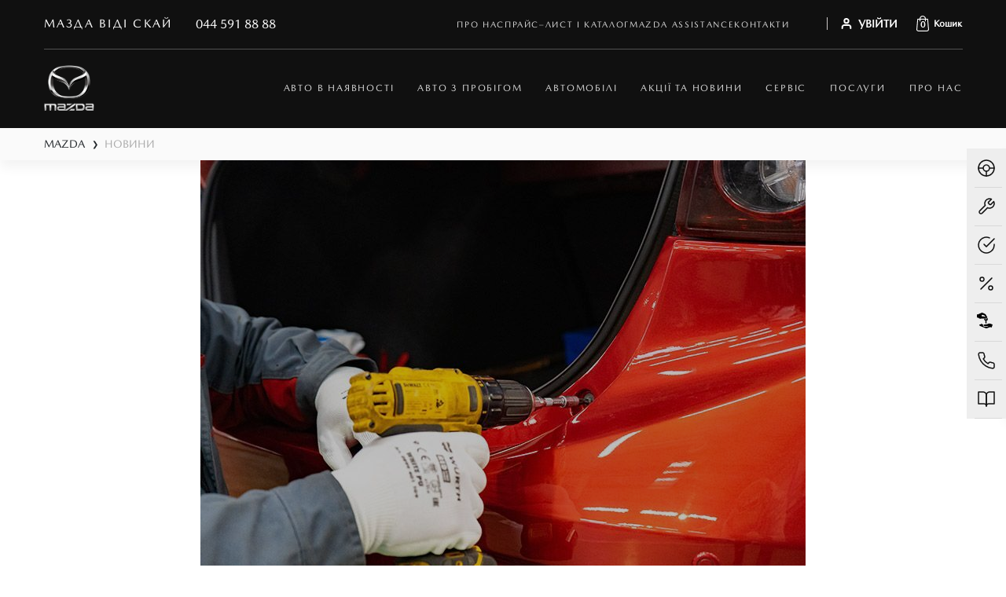

--- FILE ---
content_type: text/html; charset=UTF-8
request_url: https://mazda-vidi.com.ua/ua/about/news/obnovlennyj-vidi-kuzovnoj-servis-nachinaet-rabotu
body_size: 57788
content:
<!DOCTYPE html>
<html lang="uk" prefix="og: https://ogp.me/ns#">
<head>
        
    <link rel="preload" as="style" href="/bundles/core/css/preloader.css?v1.4.831">
    <link rel="preload" as="style"  href="/bundles/core/css/bootstrap_build/bootstrap.css?v1.4.831">
    <link rel="stylesheet" media="print" onload="this.media='all'" as="style" href="/bundles/core/css/core.css?v1.4.831">
    <link rel="preconnect" href="https://www.googletagmanager.com">

                
    <meta http-equiv="Content-Type" content="text/html; charset=UTF-8">
    <meta name=viewport content="width=device-width,initial-scale=1,shrink-to-fit=no,user-scalable=0">
        <link rel="alternate" type="application/rss+xml" title="Мазда ВІДІ Скай" href="https://mazda-vidi.com.ua/rss/"/>
            <link rel="icon" href="/bundles/dcsite/img/mazda/favicon.ico?v1.4.831" type="image/x-icon" />

    <meta name="google-site-verification" content="z3qWkhZ3GTcNcZoCsoOVQMbbZcJQnETBl_Ym23ev4po" />

    <meta name="google-site-verification" content="Z9dTd4zEzcyhD67034iBNjxj9ohiA0NIrsPqK_F08as" />

    <meta name="facebook-domain-verification" content="nt5j0f7l3ob7zx56ti9iueya4na43i" />
    <link rel="preload" as="font" type="font/woff" crossorigin="anonymous" href="/bundles/dcsite/fonts/mazda/Mazda-Type-Cyrillic-Regular.woff">
    <link rel="preload" as="font" type="font/woff" crossorigin="anonymous" href="/bundles/dcsite/fonts/mazda/Mazda-Type-Cyrillic-Bold.woff">
        <title>Оновлений віді кузовний сервіс розпочинає роботу - Мазда ВІДІ Скай</title>
    <meta name="description" content="Компанія VIDI повідомляє про успішне завершення першого етапу реорганізації кузовного сервісу" />

    <style>
    #preloader {
        top: 0;
        left: 0;
        position: fixed;
        width: 100%;
        height: 100%;
        background: #fff;
        z-index: 1021;
        text-align: center;
        padding-top: 200px
    }

    #fountainG {
        position: relative;
        width: 180px;
        height: 22px;
        margin: auto
    }

    .fountainG {
        position: absolute;
        top: 0;
        background-color: rgba(16, 16, 16, 0.98);
        width: 22px;
        height: 22px;
        animation-name: bounce_fountainG;
        -o-animation-name: bounce_fountainG;
        -ms-animation-name: bounce_fountainG;
        -webkit-animation-name: bounce_fountainG;
        -moz-animation-name: bounce_fountainG;
        animation-duration: 775ms;
        -o-animation-duration: 775ms;
        -ms-animation-duration: 775ms;
        -webkit-animation-duration: 775ms;
        -moz-animation-duration: 775ms;
        animation-iteration-count: infinite;
        -o-animation-iteration-count: infinite;
        -ms-animation-iteration-count: infinite;
        -webkit-animation-iteration-count: infinite;
        -moz-animation-iteration-count: infinite;
        animation-direction: normal;
        -o-animation-direction: normal;
        -ms-animation-direction: normal;
        -webkit-animation-direction: normal;
        -moz-animation-direction: normal;
        transform: scale(.3);
        -o-transform: scale(.3);
        -ms-transform: scale(.3);
        -webkit-transform: scale(.3);
        -moz-transform: scale(.3);
        border-radius: 14px;
        -o-border-radius: 14px;
        -ms-border-radius: 14px;
        -webkit-border-radius: 14px;
        -moz-border-radius: 14px
    }

    #fountainG_1 {
        left: 0;
        animation-delay: 316ms;
        -o-animation-delay: 316ms;
        -ms-animation-delay: 316ms;
        -webkit-animation-delay: 316ms;
        -moz-animation-delay: 316ms
    }

    #fountainG_2 {
        left: 22px;
        animation-delay: .3925s;
        -o-animation-delay: .3925s;
        -ms-animation-delay: .3925s;
        -webkit-animation-delay: .3925s;
        -moz-animation-delay: .3925s
    }

    #fountainG_3 {
        left: 45px;
        animation-delay: 469ms;
        -o-animation-delay: 469ms;
        -ms-animation-delay: 469ms;
        -webkit-animation-delay: 469ms;
        -moz-animation-delay: 469ms
    }

    #fountainG_4 {
        left: 67px;
        animation-delay: .5455s;
        -o-animation-delay: .5455s;
        -ms-animation-delay: .5455s;
        -webkit-animation-delay: .5455s;
        -moz-animation-delay: .5455s
    }

    #fountainG_5 {
        left: 90px;
        animation-delay: 622ms;
        -o-animation-delay: 622ms;
        -ms-animation-delay: 622ms;
        -webkit-animation-delay: 622ms;
        -moz-animation-delay: 622ms
    }

    #fountainG_6 {
        left: 112px;
        animation-delay: .6985s;
        -o-animation-delay: .6985s;
        -ms-animation-delay: .6985s;
        -webkit-animation-delay: .6985s;
        -moz-animation-delay: .6985s
    }

    #fountainG_7 {
        left: 135px;
        animation-delay: 775ms;
        -o-animation-delay: 775ms;
        -ms-animation-delay: 775ms;
        -webkit-animation-delay: 775ms;
        -moz-animation-delay: 775ms
    }

    #fountainG_8 {
        left: 157px;
        animation-delay: .8615s;
        -o-animation-delay: .8615s;
        -ms-animation-delay: .8615s;
        -webkit-animation-delay: .8615s;
        -moz-animation-delay: .8615s
    }

    @keyframes bounce_fountainG {
        0% {
            transform: scale(1);
            background-color: #101010
        }
        100% {
            transform: scale(.3);
            background-color: #fff
        }
    }

    @-o-keyframes bounce_fountainG {
        0% {
            -o-transform: scale(1);
            background-color: #101010
        }
        100% {
            -o-transform: scale(.3);
            background-color: #fff
        }
    }

    @-ms-keyframes bounce_fountainG {
        0% {
            -ms-transform: scale(1);
            background-color: #101010
        }
        100% {
            -ms-transform: scale(.3);
            background-color: #fff
        }
    }

    @-webkit-keyframes bounce_fountainG {
        0% {
            -webkit-transform: scale(1);
            background-color: #101010
        }
        100% {
            -webkit-transform: scale(.3);
            background-color: #fff
        }
    }

    @-moz-keyframes bounce_fountainG {
        0% {
            -moz-transform: scale(1);
            background-color: #101010
        }
        100% {
            -moz-transform: scale(.3);
            background-color: #fff
        }
    }
</style>            <!-- Google Tag Manager -->
<script>
    (function(w,d,s,l,i){w[l]=w[l]||[];w[l].push({'gtm.start':
            new Date().getTime(),event:'gtm.js'});var f=d.getElementsByTagName(s)[0],
        j=d.createElement(s),dl=l!='dataLayer'?'&l='+l:'';j.async=true;j.src=
        'https://static.mazda-vidi.com.ua/s';f.parentNode.insertBefore(j,f);
    })(window,document,'script','dataLayer','GTM-K65DB8M');
</script>
<!-- End Google Tag Manager -->
    
            <meta property="og:type" content="website"/>
<meta property="og:locale" content="uk-ua" />
<meta property="og:locale:alternate" content="ru-ua" />
<meta property="og:url" content="https://mazda-vidi.com.ua/ua/about/news/obnovlennyj-vidi-kuzovnoj-servis-nachinaet-rabotu"/>
    <meta property="og:site_name" content="Мазда ВІДІ Скай" />
            <meta property="og:image" content="https://vidi.ua/uploads/media/default/0002/46/thumb_145239_default_big.jpeg"/>
        <meta property="og:title" content="Оновлений віді кузовний сервіс розпочинає роботу - Мазда ВІДІ Скай"/>
    <meta property="og:description" content="Компанія VIDI повідомляє про успішне завершення першого етапу реорганізації кузовного сервісу"/>

                                        <link rel="canonical"
                      href="https://mazda-vidi.com.ua/ua/about/news/obnovlennyj-vidi-kuzovnoj-servis-nachinaet-rabotu"/>
                                                            <link rel="alternate" hreflang="uk-ua"
                          href="https://mazda-vidi.com.ua/ua/about/news/obnovlennyj-vidi-kuzovnoj-servis-nachinaet-rabotu"/>
                                    <link rel="alternate" hreflang="ru-ua"
                          href="https://mazda-vidi.com.ua/ru/about/news/obnovlennyj-vidi-kuzovnoj-servis-nachinaet-rabotu"/>
                                <link rel="alternate" hreflang="x-default"
                      href="https://mazda-vidi.com.ua/ua/about/news/obnovlennyj-vidi-kuzovnoj-servis-nachinaet-rabotu"/>
            
            
            <!-- Facebook Pixel Code -->
    <script>
        !function(f,b,e,v,n,t,s)
        {if(f.fbq)return;n=f.fbq=function(){n.callMethod?
            n.callMethod.apply(n,arguments):n.queue.push(arguments)};
            if(!f._fbq)f._fbq=n;n.push=n;n.loaded=!0;n.version='2.0';
            n.queue=[];t=b.createElement(e);t.async=!0;
            t.src=v;s=b.getElementsByTagName(e)[0];
            s.parentNode.insertBefore(t,s)}(window, document,'script',
            'https://connect.facebook.net/en_US/fbevents.js');
        fbq('init', '277246648290105');
        fbq('track', 'PageView');
            </script>
    <noscript><img height="1" width="1" style="display:none"
                   src="https://www.facebook.com/tr?id=277246648290105&ev=PageView&noscript=1"
        /></noscript>
    <!-- End Facebook Pixel Code -->
    
        <!-- TikTok Pixel Code Start -->
    <script>
        !function (w, d, t) {
            w.TiktokAnalyticsObject=t;var ttq=w[t]=w[t]||[];ttq.methods=["page","track","identify","instances","debug","on","off","once","ready","alias","group","enableCookie","disableCookie","holdConsent","revokeConsent","grantConsent"],ttq.setAndDefer=function(t,e){t[e]=function(){t.push([e].concat(Array.prototype.slice.call(arguments,0)))}};for(var i=0;i<ttq.methods.length;i++)ttq.setAndDefer(ttq,ttq.methods[i]);ttq.instance=function(t){for(
                var e=ttq._i[t]||[],n=0;n<ttq.methods.length;n++)ttq.setAndDefer(e,ttq.methods[n]);return e},ttq.load=function(e,n){var r="https://analytics.tiktok.com/i18n/pixel/events.js",o=n&&n.partner;ttq._i=ttq._i||{},ttq._i[e]=[],ttq._i[e]._u=r,ttq._t=ttq._t||{},ttq._t[e]=+new Date,ttq._o=ttq._o||{},ttq._o[e]=n||{};n=document.createElement("script")
            ;n.type="text/javascript",n.async=!0,n.src=r+"?sdkid="+e+"&lib="+t;e=document.getElementsByTagName("script")[0];e.parentNode.insertBefore(n,e)};
            ttq.load('D1DR66JC77U3RR3TSDLG');
            ttq.page();
        }(window, document, 'ttq');
    </script>
    <!-- TikTok Pixel Code End -->
    </head>

<body class="dealer">
<div id="preloader">
    <div id="fountainG">
        <div id="fountainG_1" class="fountainG"></div>
        <div id="fountainG_2" class="fountainG"></div>
        <div id="fountainG_3" class="fountainG"></div>
        <div id="fountainG_4" class="fountainG"></div>
        <div id="fountainG_5" class="fountainG"></div>
        <div id="fountainG_6" class="fountainG"></div>
        <div id="fountainG_7" class="fountainG"></div>
        <div id="fountainG_8" class="fountainG"></div>
    </div>
</div>
    <img src="https://vidi.ua/uploads/media/default/0002/46/thumb_145239_default_big.jpeg" class="d-none">

        <!-- Google Tag Manager (noscript) -->
    <noscript><iframe src="https://www.googletagmanager.com/ns.html?id=GTM-K65DB8M"
                      height="0" width="0" style="display:none;visibility:hidden"></iframe></noscript>
    <!-- End Google Tag Manager (noscript) -->
        <div class="container-fluid h-100">
        <div class="row h-100 flex-column flex-nowrap">

            <header class="header">
    <div class="header_top">
        <div class="container">
            <div class="row align-items-center">
                <div class="col-sm-12 col-md-4 col-lg-4 col-xl-4">
                    <div class="header_top-left">
                        <span class="header_dealer">Мазда ВІДІ СКАЙ</span>
                        <span class="header_dealer-line"></span>
                        <a class="" href="tel:044 591 88 88">044 591 88 88</a>
                    </div>
                </div>
                <div class="col-sm-12 col-md-8 col-lg-8 col-xl-8 d-flex justify-content-end align-items-center">
                    <ul class="header_top-nav">
                        <li>
                            <a href="/ua/about/">Про нас</a>
                        </li>
                        <li>
                            <a href="/ua/price-list-and-catalog/">Прайс–лист і каталог</a>
                        </li>
                        <li>
                            <a href="/ua/finance/assistance">mazda assistance</a>
                        </li>
                        <li>
                            <a href="/ua/about/contacts/">Контакти</a>
                        </li>
                    </ul>
                    <span class="header_dealer-line ml-3"></span>
                                                                
                    <div class="site_btn-enter" id="enterBtn">
                                                    <a class="site_btn-enter-btn" href="//loyalty.vidi.ua/login?referer=https://mazda-vidi.com.ua/ua/about/news/obnovlennyj-vidi-kuzovnoj-servis-nachinaet-rabotu" rel="nofollow">
                                <svg width="16" height="16" viewBox="0 0 16 16" fill="none" xmlns="http://www.w3.org/2000/svg">
                                    <path d="M13.3334 14V12.6667C13.3334 11.9594 13.0525 11.2811 12.5524 10.781C12.0523 10.281 11.374 10 10.6667 10H5.33341C4.62617 10 3.94789 10.281 3.4478 10.781C2.9477 11.2811 2.66675 11.9594 2.66675 12.6667V14" stroke="#837F7F" stroke-width="2" stroke-linecap="round" stroke-linejoin="round"/>
                                    <path d="M7.99992 7.33333C9.47268 7.33333 10.6666 6.13943 10.6666 4.66667C10.6666 3.19391 9.47268 2 7.99992 2C6.52716 2 5.33325 3.19391 5.33325 4.66667C5.33325 6.13943 6.52716 7.33333 7.99992 7.33333Z" stroke="#837F7F" stroke-width="2" stroke-linecap="round" stroke-linejoin="round"/>
                                </svg>
                                <span class="header_icon-title">Увійти</span>
                            </a>
                                            </div>

                    <div class="header__basket d-lg-flex ml-4" id="basketMenu">
    <a class="basket__btn d-flex align-items-center" href="/ua/basket" role="button">
        <span class="quantity">
            <span>0</span>
        </span>
        <span class="header__basket-title">Кошик</span>
    </a>
</div>

                </div>
            </div>
        </div>
    </div>
    <div class="header_hr">
        <div class="container">
            <div class="row">
                <div class="col-md-12">
                    <hr>
                </div>
            </div>
        </div>
    </div>
    <div class="header-bottom">
        <div class="container">
            <div class="row align-items-center">
                <div class="col-sm-6 col-md-6 col-lg-1 col-xl-1">
                    <a href="/ua/" class="header_logo">
                        <svg width="64" height="59" viewBox="0 0 64 59" fill="none" xmlns="http://www.w3.org/2000/svg" xmlns:xlink="http://www.w3.org/1999/xlink">

                            <image width="154" height="141" xlink:href="[data-uri]"/>
                        </svg>
                        <span class="header_dealer-line"></span>
                        <span class="header-dealer-mob">ВІДІ СКАЙ</span>
                    </a>
                </div>
                <div class="col-sm-6 col-md-6 col-lg-11 col-xl-11" style="position: inherit;">
                    <div class="row header-bottom-row">
                        <div id="mainNav" class="w-100 collapse navbar-mob">
                            <ul class="header-lang header-lang-mobile list-inline mb-0">
                                
                                <div class="header__basket d-lg-flex ml-4" id="basketMenu">
    <a class="basket__btn d-flex align-items-center" href="/ua/basket" role="button">
        <span class="quantity">
            <span>0</span>
        </span>
        <span class="header__basket-title">Кошик</span>
    </a>
</div>
                            </ul>
                            <ul class="nav nav-pills nav-fill">
                                <li class="nav-item site_btn-nav-item">
                                    <div class="site_btn-enter" id="enterBtn">
                                                                                    <a class="site_btn-enter-btn" href="//loyalty.vidi.ua/login?referer=https://mazda-vidi.com.ua/ua/about/news/obnovlennyj-vidi-kuzovnoj-servis-nachinaet-rabotu" rel="nofollow">
                                                <svg width="16" height="16" viewBox="0 0 16 16" fill="none" xmlns="http://www.w3.org/2000/svg">
                                                    <path d="M13.3334 14V12.6667C13.3334 11.9594 13.0525 11.2811 12.5524 10.781C12.0523 10.281 11.374 10 10.6667 10H5.33341C4.62617 10 3.94789 10.281 3.4478 10.781C2.9477 11.2811 2.66675 11.9594 2.66675 12.6667V14" stroke="#fff" stroke-width="2" stroke-linecap="round" stroke-linejoin="round"/>
                                                    <path d="M7.99992 7.33333C9.47268 7.33333 10.6666 6.13943 10.6666 4.66667C10.6666 3.19391 9.47268 2 7.99992 2C6.52716 2 5.33325 3.19391 5.33325 4.66667C5.33325 6.13943 6.52716 7.33333 7.99992 7.33333Z" stroke="#fff" stroke-width="2" stroke-linecap="round" stroke-linejoin="round"/>
                                                </svg>
                                                <span class="header_icon-title">Увійти в кабінет</span>
                                            </a>
                                                                            </div>
                                </li>
                                <li class="nav-item">
                                    <a href="/ua/car-in-stock/" class="nav-link ico-tab-arrow">АВТО В НАЯВНОСТІ</a>
                                </li>
                                <li class="dropdown-divider"></li>
                                <li class="nav-item dropdown">
                                    <a id="dropService" href="#" data-toggle="dropdown" aria-haspopup="true" aria-expanded="false" class="nav-link ico-tab-arrow dropdown-toggle">Авто з пробігом</a>
                                    <div aria-labelledby="dropService" class="dropdown-menu dropdown-menu-open">
                                        <ul>
                                            <li><a href="/ua/used-cars/">Авто з пробігом в наявності</a></li>
                                            <li><a href="/ua/finance/vidi-select">VIDI SELECT</a></li>
                                            <li><a href="/ua/finance/trade-in">Оцінити авто</a></li>
                                        </ul>
                                    </div>
                                </li>
                                <li class="dropdown-divider"></li>
                                <li class="nav-item">
                                    <a href="/ua/model-lineup/" class="nav-link ico-tab-arrow">автомобілі</a>
                                </li>
                                <li class="dropdown-divider"></li>
                                <li class="nav-item dropdown">
                                    <a id="dropService" href="#" data-toggle="dropdown" aria-haspopup="true" aria-expanded="false" class="nav-link ico-tab-arrow dropdown-toggle">Акції та новини</a>
                                    <div aria-labelledby="dropService" class="dropdown-menu dropdown-menu-open">
                                        <ul>
                                            <li><a href="/ua/stocks/">Акції</a></li>
                                            <li><a href="/ua/about/news/">Новини</a></li>
                                        </ul>
                                    </div>
                                </li>
                                <li class="dropdown-divider"></li>
                                <li class="nav-item dropdown">
                                    <a id="dropServices" href="#" class="nav-link ico-tab-arrow dropdown-toggle" role="button"  data-toggle="dropdown" aria-haspopup="true" aria-expanded="false">Сервіс</a>
                                    <div aria-labelledby="dropServices" class="dropdown-menu dropdown-menu-open">

                                        <ul>
                                            <li class="status_new-item"><a href="//shop.mazda-vidi.com.ua/">Аксесуари</a></li>
                                            <li class=""><a href="/ua/service/order-to">Запис на сервіс</a></li>
                                            <li class=""><a href="/ua/service/regulations-to/">Вартість ТО</a></li>
                                            <li class=""><a href="/ua/service/parts">Запасні частини</a></li>
                                            <li class=""><a href="/ua/service/electronic-service-book">Електронна сервісна книжка</a></li>
                                            <li class=""><a href="/ua/service/warranty">Гарантія</a></li>
                                            <li class=""><a href="/ua/service/tires-hotel">Готель для шин</a></li>
                                            <li class=""><a href="/ua/service/body-repair">Кузовний ремонт</a></li>
                                            <li class=""><a href="/ua/service/manuals">Керівництва</a></li>
                                            <li class=""><a href="/ua/service/tires-configurator">Конфігуратор шин</a></li>
                                            <li class=""><a href="/ua/service/skyactive">Технології SkyActiv</a></li>
                                        </ul>

                                    </div>
                                </li>
                                <li class="dropdown-divider"></li>
                                <li class="nav-item dropdown">
                                    <a id="dropService" href="#" data-toggle="dropdown" aria-haspopup="true" aria-expanded="false" class="nav-link ico-tab-arrow dropdown-toggle">Послуги</a>
                                    <div aria-labelledby="dropService" class="dropdown-menu dropdown-menu-open">

                                        <ul>
                                            <li><a href="/ua/finance/credit">Кредитування</a></li>
                                            <li><a href="/ua/finance/leasing">ЛІЗИНГ</a></li>
                                            <li><a href="/ua/finance/insurance">СТРАХУВАННЯ</a></li>
                                            <li><a href="/ua/finance/trade-in">Трейд–ін</a></li>
                                            <li><a href="/ua/finance/for-bussines">Mazda для бізнесу</a></li>
                                        </ul>

                                    </div>
                                </li>

                                <li class="dropdown-divider"></li>
                                <li class="nav-item dropdown">
                                    <a id="dropAbout" href="#" data-toggle="dropdown" aria-haspopup="true" aria-expanded="false" class="nav-link ico-tab-arrow dropdown-toggle">Про нас</a>
                                    <div aria-labelledby="dropAbout" class="dropdown-menu dropdown-menu-open">

                                        <ul>
                                            <li><a href="/ua/about/">Про дилерський центр</a></li>
                                            <li><a href="/ua/about/quality-policy">Політика якості</a></li>
                                            <li><a href="/ua/about/personal-data-processing">Політика обробки персональних даних</a></li>
                                            <li><a href="/ua/about/staff">Персонал</a></li>
                                            <li><a href="/ua/about/vacancy">Вакансії</a></li>
                                        </ul>
                                    </div>
                                </li>

                            </ul>
                            <ul class="mobile-menu">
                                <li>
                                    <a href="/ua/model-lineup/">Прайс–лист і каталог</a>
                                </li>
                                <li>
                                    <a href="/ua/finance/assistance">mazda assistance</a>
                                </li>
                                <li>
                                    <a href="/ua/about/contacts/">Контакти</a>
                                </li>
                                <li>
                                    <a href="/ua/consultation" class="leads_item">
                                        <svg width="32" height="32" viewBox="0 0 32 32" fill="none" xmlns="http://www.w3.org/2000/svg">
                                                <path d="M22.4818 22.038C26.0616 18.4582 26.0616 12.6542 22.4818 9.07434C18.902 5.49454 13.098 5.49454 9.51819 9.07434C5.93838 12.6541 5.93838 18.4582 9.51819 22.038C13.098 25.6178 18.902 25.6178 22.4818 22.038Z" stroke="#101010" stroke-width="1.5" stroke-linecap="round" stroke-linejoin="round"/>
                                                <path d="M18.5926 18.1489C20.0245 16.717 20.0245 14.3953 18.5926 12.9634C17.1607 11.5315 14.8391 11.5315 13.4072 12.9634C11.9753 14.3953 11.9753 16.717 13.4072 18.1489C14.8391 19.5808 17.1607 19.5808 18.5926 18.1489Z" stroke="#101010" stroke-width="1.5" stroke-linecap="round" stroke-linejoin="round"/>
                                                <path d="M6.83447 15.5562L12.331 15.5562" stroke="#101010" stroke-width="1.5" stroke-linecap="round" stroke-linejoin="round"/>
                                                <path d="M19.6687 15.5562L25.1653 15.5562" stroke="#101010" stroke-width="1.5" stroke-linecap="round" stroke-linejoin="round"/>
                                                <path d="M16 24.7214L16 19.2249" stroke="#101010" stroke-width="1.5" stroke-linecap="round" stroke-linejoin="round"/>
                                            <defs>
                                                <clipPath id="clip0">
                                                    <rect width="22" height="22" fill="white" transform="translate(0.443604 15.5562) rotate(-45)"/>
                                                </clipPath>
                                            </defs>
                                        </svg>
                                        <span class="leads_item-desc ml-1">Тест–драйв</span>
                                    </a>
                                </li>
                                <li>
                                    <a href="/ua/service/order-to" class="leads_item">
                                        <svg width="20" height="20" viewBox="0 0 20 20" fill="none" xmlns="http://www.w3.org/2000/svg">
                                            <path d="M12.475 5.33124C12.307 5.50259 12.213 5.73296 12.213 5.9729C12.213 6.21284 12.307 6.44322 12.475 6.61457L13.9417 8.08124C14.113 8.24919 14.3434 8.34327 14.5833 8.34327C14.8233 8.34327 15.0536 8.24919 15.225 8.08124L18.6808 4.6254C19.1418 5.64399 19.2813 6.77887 19.0809 7.87879C18.8805 8.9787 18.3496 9.99143 17.5591 10.782C16.7685 11.5726 15.7558 12.1034 14.6559 12.3038C13.556 12.5042 12.4211 12.3647 11.4025 11.9037L5.06832 18.2379C4.70365 18.6026 4.20905 18.8074 3.69332 18.8074C3.1776 18.8074 2.683 18.6026 2.31832 18.2379C1.95365 17.8732 1.74878 17.3786 1.74878 16.8629C1.74878 16.3472 1.95365 15.8526 2.31832 15.4879L8.65249 9.15374C8.19156 8.13515 8.052 7.00027 8.2524 5.90035C8.45281 4.80043 8.98367 3.78771 9.77423 2.99715C10.5648 2.20658 11.5775 1.67572 12.6774 1.47532C13.7774 1.27491 14.9122 1.41447 15.9308 1.8754L12.4842 5.32207L12.475 5.33124Z" stroke="#101010" stroke-width="1.5" stroke-linecap="round" stroke-linejoin="round"/>
                                        </svg>
                                        <span class="leads_item-desc">Запис на сервіс</span>
                                    </a>
                                </li>
                                <li>
                                    <a href="/ua/finance/trade-in" class="leads_item">
                                        <svg width="22" height="23" viewBox="0 0 22 23" fill="none" xmlns="http://www.w3.org/2000/svg">
                                            <path d="M20.1666 10.7129V11.5562C20.1655 13.5329 19.5254 15.4563 18.3418 17.0395C17.1582 18.6228 15.4946 19.781 13.599 20.3414C11.7034 20.9019 9.67741 20.8346 7.82318 20.1496C5.96896 19.4645 4.38585 18.1984 3.30997 16.5402C2.23408 14.8819 1.72306 12.9202 1.85312 10.9478C1.98318 8.97537 2.74736 7.09782 4.03168 5.59517C5.31599 4.09253 7.05164 3.04529 8.97976 2.60966C10.9079 2.17402 12.9252 2.37333 14.7308 3.17786" stroke="#101010" stroke-width="1.5" stroke-linecap="round" stroke-linejoin="round"/>
                                            <path d="M20.1667 4.22266L11 13.3985L8.25 10.6485" stroke="#101010" stroke-width="1.5" stroke-linecap="round" stroke-linejoin="round"/>
                                        </svg>
                                        <span class="leads_item-desc">онлайн–оцінка авто</span>
                                    </a>
                                </li>
                            </ul>
                        </div>
                        <button class="d-block d-lg-none order-md-4 navbar-toggler collapsed" aria-label="Toggle navigation">
                            <span class="navbar-toggler-icon"></span>
                        </button>
                    </div>
                </div>
            </div>
        </div>
    </div>
</header>

            <main>
                    <section class="breadcrumbs__new">
        <div class="container">
            <ol class="global_breadcrumbs__new" itemscope itemtype="https://schema.org/BreadcrumbList">
                <li class="marker__none" itemprop="itemListElement" itemscope
                    itemtype="https://schema.org/ListItem">
                    <a itemprop="item" href="/ua/">
                        <span class="breadcrumbs__link" itemprop="name">Mazda</span></a>
                    <meta itemprop="position" content="1"/>
                </li>

                <div class="arrow-bcs"> ❯ </div>
                <li itemprop="item" class="marker__none" itemprop="itemListElement" itemscope
                    itemtype="https://schema.org/ListItem">
                    <span style="color: #ABABAB;" class="breadcrumbs__link" itemprop="name">Новини</span>
                    <meta itemprop="position" content="2"/>
                </li>
            </ol>
        </div>
    </section>


    <section class="posts_single">
        <div class="container">
            <div class="row justify-content-center">
                <div class="col-sm-12 col-md-12 col-lg-10 col-xl-8">
                    <div class="posts_single-head">
                        <div class="posts_single-img">
                            <div class="posts-bg"></div>
                            <img src="https://vidi.ua/uploads/media/default/0002/46/thumb_145239_default_big.jpeg" alt="ОНОВЛЕНИЙ ВІДІ КУЗОВНИЙ СЕРВІС РОЗПОЧИНАЄ РОБОТУ">
                        </div>
                    </div>
                </div>
            </div>
        </div>
    </section>

    <section class="section_padd">
        <div class="container">
            <div class="row justify-content-center">
                <div class="col-sm-12 col-md-12 col-lg-10 col-xl-8">
                    <h1 class="posts_single-title">ОНОВЛЕНИЙ ВІДІ КУЗОВНИЙ СЕРВІС РОЗПОЧИНАЄ РОБОТУ</h1>
                </div>
            </div>
            <div class="row justify-content-center">
                <div class="col-sm-12 col-md-12 col-lg-10 col-xl-8">
                    <div class="posts_single-content">
                        <p style="text-align: justify;">Компанія VIDI повідомляє про успішне завершення першого етапу реорганізації кузовного сервісу. Нагальність цієї роботи була викликана суттєвим збільшення обсягів виконання кузовних робіт за останні роки. Процеси, які існували у групі, були розроблені багато років тому і були не в змозі реалізувати потенціал без втрати у обсягах та якості.</p>

<p style="text-align: justify;">Головною метою цього етапу реорганізації стало спрощення документообігу, пов`язаного із виконанням кузовних робіт.</p>

<p><img alt="" src="/uploads/media/default/0002/46/dc470c2bcbec839ec1ad9bb0b27791a8411e8997.jpeg" style="width: 100%; height: 100%;" /></p>

<p style="text-align: justify;">Фахівцями VIDI був розроблений новий виробничий процес для кузовного сервісу, що повністю відповідає вимогам автомобільних виробників. Його реалізація вирішила поставлені проблемні питання. Окрім того, для збільшення можливостей кузовного сервісу, менеджментом VIDI було прийнято рішення передати проведення всіх кузовних ремонтів, за винятком брендів TOYOTA і LEXUS, окремому підприємству - ВІДІ Кузовний Сервіс. Це підприємство буде виконувати роботи на замовлення дилерських центрів на підставі укладених з ними договорів субпідряду.</p>

<p style="text-align: justify;">Як зазначив його директор Кирило Суботін: &laquo;Нам вдалось спростити процеси, суттєво зменшити кількість документів, створити найкращі умови для персоналу, покращити якість надання послуг та швидкість виконання замовлень. Це дає нам всі підстави вітати старих та нових клієнтів у автосалонах VIDI. На нашу думку, здійснені перетворення вже зараз допоможуть збільшити обсяги реалізації кузовних робіт на 20-30%&raquo;.</p>

<p style="text-align: justify;">VIDI не планує обмежуватись виключно організаційними перетвореннями. На другому етапі реорганізації, у доповнення до існуючого, буде побудований новий цех кузовного ремонту, який буде оснащений найсучаснішим та найтехнологічнішим обладнанням.</p>

<p><img alt="" src="/uploads/media/default/0002/46/1c473bff1362f7f0f46356dfa731347ddc896bad.jpeg" style="width: 100%; height: 100%;" /></p>

<p style="text-align: justify;"><em>Довідково: Група компаній VIDI є лідером роздрібної торгівлі автомобільного ринку України та займає 6,5% долю в загальноукраїнських продажах. VIDI заснована в 1994 році братами Віталієм Джуринським та Олегом Джуринським, та є сімейним бізнесом. Компанія надає клієнтам широкий спектр послуг пов&rsquo;язаних з мобільністю. Основні напрямки діяльності: продаж та обслуговування нових та вживаних автомобілів, переобладнання та логістика, дистрибуція мото та водомоторної техніки, лізинг, страхування. Дилерська мережа VIDI офіційно представляє наступні бренди Toyota, Lexus, Nissan, Infiniti, Honda, Mazda, Ford, Citroёn, Peugeot, Subaru, Suzuki, Jaguar, Land Rover Volvo, Yamaha.</em></p>

<p style="text-align: justify;"><em><strong>Детальна інформація про компанію відображена на сайті <a href="https://vidi.ua/ua/">www.vidi.ua</a></strong></em></p>
                    </div>
                </div>
            </div>
            <div class="row justify-content-center">
                <div class="col-sm-12 col-md-12 col-lg-10 col-xl-8">
                    <div class="row">
                        <div class="col-md-12">
                            <hr class="posts_single-hr">
                        </div>
                        <div class="col-md-7">
                            <div class="posts_single-share">
                                <span class="posts_single-share-title">поділитися:</span>
                                <a href="" class="posts_single-share-link">
                                    <svg width="24" height="24" viewBox="0 0 24 24" fill="none" xmlns="http://www.w3.org/2000/svg">
                                        <circle cx="12" cy="12" r="12" fill="#787878"/>
                                        <path d="M13.722 7.15854H15V5.09154C14.7795 5.06338 14.0212 5 13.1382 5C11.2956 5 10.0333 6.07629 10.0333 8.05446V9.875H8V12.1858H10.0333V18H12.5263V12.1863H14.4774L14.7871 9.87554H12.5257V8.28358C12.5263 7.61571 12.7199 7.15854 13.722 7.15854V7.15854Z" fill="white"/>
                                    </svg>
                                </a>
                                <a href="" class="posts_single-share-link">
                                    <svg width="24" height="24" viewBox="0 0 24 24" fill="none" xmlns="http://www.w3.org/2000/svg">
                                        <path d="M12 0C5.3736 0 0 5.3736 0 12C0 18.6264 5.3736 24 12 24C18.6264 24 24 18.6264 24 12C24 5.3736 18.6264 0 12 0ZM17.4791 9.35632C17.4844 9.47443 17.4869 9.59308 17.4869 9.71228C17.4869 13.3519 14.7166 17.5488 9.65021 17.549H9.65039H9.65021C8.09473 17.549 6.64728 17.0931 5.42834 16.3118C5.64386 16.3372 5.86322 16.3499 6.08533 16.3499C7.37585 16.3499 8.56348 15.9097 9.50629 15.1708C8.30054 15.1485 7.28394 14.3522 6.93311 13.2578C7.10101 13.29 7.27368 13.3076 7.45074 13.3076C7.70215 13.3076 7.94568 13.2737 8.17712 13.2105C6.91681 12.9582 5.96741 11.8444 5.96741 10.5106C5.96741 10.4982 5.96741 10.487 5.96777 10.4755C6.33893 10.6818 6.76337 10.806 7.21527 10.8199C6.47571 10.3264 5.98956 9.48285 5.98956 8.52722C5.98956 8.02258 6.12598 7.5498 6.36255 7.14276C7.72083 8.80939 9.75073 9.90546 12.0399 10.0206C11.9927 9.81885 11.9683 9.60864 11.9683 9.39258C11.9683 7.87207 13.2019 6.63849 14.723 6.63849C15.5153 6.63849 16.2308 6.97339 16.7335 7.50879C17.361 7.38501 17.9502 7.15576 18.4825 6.84027C18.2765 7.48315 17.84 8.02258 17.2712 8.36371C17.8284 8.29706 18.3594 8.14929 18.8529 7.92993C18.4843 8.48236 18.0168 8.96759 17.4791 9.35632V9.35632Z" fill="#787878"/>
                                    </svg>
                                </a>
                            </div>
                        </div>
                        <div class="col-md-5">
                            <a href="/ua/about/news/" class="posts_single-go-back">повернутися до списку новин</a>
                        </div>
                    </div>
                </div>
            </div>
        </div>
    </section>

            </main>

            <section id="lead-magnets" class="static">
    <a href="#" id="showLeadsBtn" class="lead-magnet-static lead-magnet-static-mobile">
        <i class="ico-list-ul"></i>
    </a>
    <a href="#" class="lead-magnet-static lead-magnet-static-mobile" data-toggle="modal" data-target="#callback-order">
        <i class="ico-phone"></i>
    </a>
    <a href="javascript:jivo_api.open()" class="lead-magnet-static lead-magnet-static-mobile">
        <i class="ico-facebook-chat"></i>
    </a>
    <div class="lead-magnets-desctop d-none d-md-block" id="lead-magnets-wr">
        <div class="lead-magnets-group">
            <a href="/ua/consultation" class="lead-magnet-static">
                <div class="icoLead">
                    <svg width="34" height="34" viewBox="0 0 34 34" fill="none" xmlns="http://www.w3.org/2000/svg">
                        <path d="M24.071 24.0711C27.9762 20.1658 27.9762 13.8342 24.071 9.92894C20.1657 6.02369 13.8341 6.02369 9.92886 9.92893C6.02361 13.8342 6.02361 20.1658 9.92886 24.0711C13.8341 27.9763 20.1658 27.9763 24.071 24.0711Z" stroke="#101010" stroke-width="1.5" stroke-linecap="round" stroke-linejoin="round"/>
                        <path d="M19.8284 19.8284C21.3905 18.2663 21.3905 15.7337 19.8284 14.1716C18.2663 12.6095 15.7336 12.6095 14.1715 14.1716C12.6094 15.7337 12.6094 18.2663 14.1715 19.8284C15.7336 21.3905 18.2663 21.3905 19.8284 19.8284Z" stroke="#101010" stroke-width="1.5" stroke-linecap="round" stroke-linejoin="round"/>
                        <path d="M7.00128 17.0001L12.9975 17.0001" stroke="#101010" stroke-width="1.5" stroke-linecap="round" stroke-linejoin="round"/>
                        <path d="M21.0021 17L26.9984 17" stroke="#101010" stroke-width="1.5" stroke-linecap="round" stroke-linejoin="round"/>
                        <path d="M16.9998 26.9986L16.9998 21.0024" stroke="#101010" stroke-width="1.5" stroke-linecap="round" stroke-linejoin="round"/>
                        <defs>
                            <clipPath id="clip0">
                                <rect width="24" height="24" fill="white" transform="translate(0.0292969 17) rotate(-45)"/>
                            </clipPath>
                        </defs>
                    </svg>
                </div>
                <p>Тест-драйв</p>
            </a>
            <a href="/ua/service/order-to" class="lead-magnet-static">
                <div class="icoLead">
                    <svg width="24" height="24" viewBox="0 0 24 24" fill="none" xmlns="http://www.w3.org/2000/svg">
                        <path d="M14.7 6.3001C14.5168 6.48703 14.4142 6.73835 14.4142 7.0001C14.4142 7.26186 14.5168 7.51317 14.7 7.7001L16.3 9.3001C16.487 9.48333 16.7383 9.58596 17 9.58596C17.2618 9.58596 17.5131 9.48333 17.7 9.3001L21.47 5.5301C21.9729 6.64129 22.1251 7.87934 21.9065 9.07925C21.6879 10.2792 21.1087 11.3839 20.2463 12.2464C19.3839 13.1088 18.2791 13.6879 17.0792 13.9066C15.8793 14.1252 14.6412 13.9729 13.53 13.4701L6.62004 20.3801C6.22221 20.7779 5.68265 21.0014 5.12004 21.0014C4.55743 21.0014 4.01786 20.7779 3.62004 20.3801C3.22221 19.9823 2.99872 19.4427 2.99872 18.8801C2.99872 18.3175 3.22221 17.7779 3.62004 17.3801L10.53 10.4701C10.0272 9.35891 9.87495 8.12087 10.0936 6.92096C10.3122 5.72105 10.8913 4.61626 11.7538 3.75382C12.6162 2.89139 13.721 2.31227 14.9209 2.09364C16.1208 1.87502 17.3588 2.02727 18.47 2.5301L14.71 6.2901L14.7 6.3001Z" stroke="#101010" stroke-width="1.5" stroke-linecap="round" stroke-linejoin="round"/>
                    </svg>
                </div>
                <p>Запис на сервіс</p>
            </a>
            <a href="/ua/finance/trade-in" class="lead-magnet-static">
                <div class="icoLead">
                    <svg width="24" height="24" viewBox="0 0 24 24" fill="none" xmlns="http://www.w3.org/2000/svg">
                        <path d="M22 11.0799V11.9999C21.9988 14.1563 21.3005 16.2545 20.0093 17.9817C18.7182 19.7088 16.9033 20.9723 14.8354 21.5838C12.7674 22.1952 10.5573 22.1218 8.53447 21.3744C6.51168 20.6271 4.78465 19.246 3.61096 17.4369C2.43727 15.6279 1.87979 13.4879 2.02168 11.3362C2.16356 9.18443 2.99721 7.13619 4.39828 5.49694C5.79935 3.85768 7.69279 2.71525 9.79619 2.24001C11.8996 1.76477 14.1003 1.9822 16.07 2.85986" stroke="#101010" stroke-width="1.5" stroke-linecap="round" stroke-linejoin="round"/>
                        <path d="M22 4L12 14.01L9 11.01" stroke="#101010" stroke-width="1.5" stroke-linecap="round" stroke-linejoin="round"/>
                    </svg>
                </div>
                <p>Онлайн-оцінка авто</p>
            </a>
            <a href="/ua/finance/credit" class="lead-magnet-static">
                <div class="icoLead">
                    <svg width="24" height="24" viewBox="0 0 24 24" fill="none" xmlns="http://www.w3.org/2000/svg">
                        <path d="M19 5L5 19" stroke="#101010" stroke-width="1.5" stroke-linecap="round" stroke-linejoin="round"/>
                        <path d="M6.5 9C7.88071 9 9 7.88071 9 6.5C9 5.11929 7.88071 4 6.5 4C5.11929 4 4 5.11929 4 6.5C4 7.88071 5.11929 9 6.5 9Z" stroke="#101010" stroke-width="1.5" stroke-linecap="round" stroke-linejoin="round"/>
                        <path d="M17.5 20C18.8807 20 20 18.8807 20 17.5C20 16.1193 18.8807 15 17.5 15C16.1193 15 15 16.1193 15 17.5C15 18.8807 16.1193 20 17.5 20Z" stroke="#101010" stroke-width="1.5" stroke-linecap="round" stroke-linejoin="round"/>
                    </svg>
                </div>
                <p>Кредит</p>
            </a>
            <a href="/ua/finance/leasing" class="lead-magnet-static">
                <div class="icoLead">
                    <svg width="24" height="24" viewBox="0 0 24 24" fill="none" xmlns="http://www.w3.org/2000/svg">
                        <path fill-rule="evenodd" clip-rule="evenodd" d="M6.25764 0.0527323C5.97502 0.155157 5.52772 0.348969 4.3428 0.88242C2.47752 1.72219 1.84232 1.9898 1.25153 2.18476C0.966254 2.2789 0.959371 2.27985 0.481838 2.29049L0 2.30123V4.21073C0 5.92885 0.00397988 6.12176 0.0395983 6.13543C0.0613749 6.14379 0.148656 6.15067 0.233585 6.15072C0.458735 6.15087 0.829888 6.2169 1.084 6.30203C1.41197 6.41192 1.70355 6.56723 2.26374 6.93047C2.93683 7.36693 3.23795 7.51041 3.7114 7.62029C3.851 7.65268 4.01497 7.66222 4.43041 7.66209C5.02711 7.66192 5.23043 7.64577 6.48291 7.49919C7.47324 7.38328 7.9695 7.35677 8.32693 7.40065C8.46225 7.41727 9.00514 7.50325 9.53336 7.59173C10.168 7.69801 10.5631 7.75258 10.6983 7.75258C11.1675 7.75258 11.5339 7.56147 11.7146 7.22258C11.8358 6.9952 11.8496 6.69118 11.7501 6.43847C11.7374 6.40626 11.7728 6.42714 11.8493 6.49697C12.1252 6.74885 12.5871 6.84414 12.8577 6.70497C13.083 6.58911 13.2217 6.3329 13.2217 6.03253C13.2217 5.8654 13.2116 5.82425 13.135 5.6779C12.9613 5.34624 11.1198 2.32288 10.9722 2.12709C10.9385 2.08241 10.8046 1.98324 10.6745 1.90672C10.1653 1.607 8.44673 0.751435 7.61001 0.381058C6.70386 -0.0200315 6.5569 -0.0557251 6.25764 0.0527323ZM7.71058 2.95307C8.23963 3.13081 9.12466 3.45644 9.34 3.5526C9.49704 3.62274 9.52147 3.64592 9.77803 3.96839C9.99995 4.2473 10.9352 5.40897 11.3117 5.87338L11.4014 5.98412L11.2788 5.89081C10.8068 5.53149 9.76011 5.05048 9.20568 4.93812C8.90762 4.87772 8.28906 4.85031 7.58546 4.86638C6.86528 4.8828 6.76563 4.86936 6.44459 4.71247C6.09661 4.54239 5.90771 4.27468 5.88733 3.92278C5.84791 3.2418 6.33228 2.77976 7.05861 2.80552C7.26844 2.81298 7.34509 2.83032 7.71058 2.95307ZM13.2795 7.04139C13.0474 7.24626 12.7117 7.34741 12.4189 7.30063C12.3307 7.28653 12.256 7.27827 12.2529 7.28225C12.2497 7.28626 12.2269 7.34353 12.2021 7.40956C12.1774 7.47559 12.1254 7.57969 12.0866 7.64087L12.0161 7.7521L12.063 7.83368C12.1806 8.0381 12.1388 8.27864 11.9565 8.44665C11.8195 8.57295 11.7027 8.6119 11.4996 8.59896C11.31 8.5869 11.1563 8.49518 11.076 8.3462C11.0324 8.2653 11.0142 8.25331 10.935 8.25326C10.8172 8.25316 10.1768 8.16806 9.70304 8.08954C9.17107 8.00136 9.22583 7.9721 9.2442 8.33454C9.27454 8.93219 9.50442 9.59004 9.77618 9.85692L9.88907 9.96778L10.3386 9.97562L10.7882 9.98345V11.6574V13.3314L10.9796 13.5832L11.1711 13.835H11.5547H11.9382L12.1264 13.591L12.3147 13.3469L12.3211 11.6699L12.3275 9.99281L12.7531 9.9803C13.0225 9.97236 13.1984 9.95647 13.2325 9.93692C13.417 9.83121 13.6812 9.3033 13.8059 8.79135C13.8596 8.57085 13.8669 8.48417 13.8669 8.06376C13.8669 7.53829 13.8453 7.41419 13.7215 7.22994C13.6606 7.1392 13.436 6.94955 13.3932 6.95265C13.3853 6.95323 13.3341 6.99315 13.2795 7.04139ZM15.2843 13.9012C15.035 13.9463 14.6275 14.0777 14.1929 14.2532C13.2831 14.6204 12.811 14.7746 12.2274 14.8949C11.6505 15.0139 10.9113 15.0854 10.2494 15.0862C9.53749 15.087 9.05134 15.206 8.768 15.4489C8.70437 15.5034 8.63003 15.6055 8.58027 15.7066C8.5022 15.8652 8.49787 15.8884 8.49787 16.1498C8.49787 16.3999 8.50405 16.4374 8.5642 16.5513C8.70552 16.819 8.99896 17.0156 9.43456 17.1344L9.6743 17.1998L11.2888 17.2088C12.699 17.2166 12.9412 17.2123 13.2036 17.1756C13.5697 17.1242 14.1601 16.9807 14.6295 16.829C14.8217 16.7668 14.983 16.7199 14.9878 16.7247C14.9926 16.7295 14.8877 16.8304 14.7547 16.9488C14.2075 17.436 13.6918 17.7391 13.1222 17.9083C12.994 17.9464 12.7929 17.952 11.2763 17.9593C10.1583 17.9647 9.50412 17.9583 9.37003 17.9406C8.92504 17.882 8.55456 17.7449 8.27067 17.5339C7.9055 17.2625 7.71096 16.8548 7.70983 16.3586C7.70893 15.9597 7.79564 15.5725 7.93506 15.3527C7.97756 15.2857 8.00875 15.2273 8.00434 15.2229C7.99994 15.2185 7.73183 15.1001 7.40859 14.9599C6.06698 14.3777 5.99131 14.3524 5.58181 14.3501C5.36572 14.3489 5.29874 14.3579 5.20508 14.4011C4.96038 14.5138 4.79583 14.7399 4.76421 15.0067C4.75575 15.0781 4.74196 15.1366 4.73355 15.1365C4.72514 15.1365 4.58469 15.1027 4.42147 15.0614C3.99628 14.9539 3.78404 14.967 3.49687 15.1184C3.19495 15.2775 3.05077 15.6061 3.10687 16.0073C3.13538 16.2112 3.22836 16.3915 3.38255 16.5416C3.60034 16.7538 3.62883 16.7671 5.79457 17.6688C8.05005 18.6079 10.0715 19.4013 11.0703 19.7396C11.6597 19.9392 11.9172 20.0019 12.066 19.9822C12.3918 19.939 13.1311 19.6981 14.8181 19.0856C15.4995 18.8381 16.1641 18.6075 16.2949 18.5732C16.6192 18.4881 17.156 18.4672 17.4963 18.5265C17.885 18.5942 18.4023 18.7861 18.6304 18.9471C18.6691 18.9744 18.7085 18.9891 18.718 18.9798C18.7534 18.9452 20.0169 15.2485 19.9998 15.2293C19.9807 15.2079 18.0771 14.4417 17.5214 14.2318C16.7806 13.952 16.3461 13.8583 15.8106 13.8628C15.6295 13.8643 15.3927 13.8815 15.2843 13.9012Z" fill="black"/>
                    </svg>
                </div>
                <p>Лізинг</p>
            </a>
            <a href="#" data-toggle="modal" data-target="#callback-order" class="lead-magnet-static">
                <div class="icoLead">
                    <svg width="24" height="24" viewBox="0 0 24 24" fill="none" xmlns="http://www.w3.org/2000/svg">
                        <path d="M22 16.9201V19.9201C22.0011 20.1986 21.9441 20.4743 21.8325 20.7294C21.7209 20.9846 21.5573 21.2137 21.3521 21.402C21.1469 21.5902 20.9046 21.7336 20.6407 21.8228C20.3769 21.912 20.0974 21.9452 19.82 21.9201C16.7428 21.5857 13.787 20.5342 11.19 18.8501C8.77382 17.3148 6.72533 15.2663 5.18999 12.8501C3.49997 10.2413 2.44824 7.27109 2.11999 4.1801C2.095 3.90356 2.12787 3.62486 2.21649 3.36172C2.30512 3.09859 2.44757 2.85679 2.63476 2.65172C2.82196 2.44665 3.0498 2.28281 3.30379 2.17062C3.55777 2.05843 3.83233 2.00036 4.10999 2.0001H7.11C7.5953 1.99532 8.06579 2.16718 8.43376 2.48363C8.80173 2.80008 9.04207 3.23954 9.10999 3.7201C9.23662 4.68016 9.47145 5.62282 9.81 6.5301C9.94454 6.88802 9.97366 7.27701 9.8939 7.65098C9.81415 8.02494 9.62886 8.36821 9.35999 8.6401L8.09 9.9101C9.51355 12.4136 11.5864 14.4865 14.09 15.9101L15.36 14.6401C15.6319 14.3712 15.9751 14.1859 16.3491 14.1062C16.7231 14.0264 17.1121 14.0556 17.47 14.1901C18.3773 14.5286 19.3199 14.7635 20.28 14.8901C20.7658 14.9586 21.2094 15.2033 21.5265 15.5776C21.8437 15.9519 22.0122 16.4297 22 16.9201Z" stroke="#101010" stroke-width="1.5" stroke-linecap="round" stroke-linejoin="round"/>
                    </svg>
                </div>
                <p>Зворотній дзвінок</p>
            </a>
            <a href="/ua/price-list-and-catalog/" class="lead-magnet-static">
                <div class="icoLead">
                    <svg width="24" height="24" viewBox="0 0 24 24" fill="none" xmlns="http://www.w3.org/2000/svg">
                        <path d="M2 3H8C9.06087 3 10.0783 3.42143 10.8284 4.17157C11.5786 4.92172 12 5.93913 12 7V21C12 20.2044 11.6839 19.4413 11.1213 18.8787C10.5587 18.3161 9.79565 18 9 18H2V3Z" stroke="#101010" stroke-width="1.5" stroke-linecap="round" stroke-linejoin="round"/>
                        <path d="M22 3H16C14.9391 3 13.9217 3.42143 13.1716 4.17157C12.4214 4.92172 12 5.93913 12 7V21C12 20.2044 12.3161 19.4413 12.8787 18.8787C13.4413 18.3161 14.2044 18 15 18H22V3Z" stroke="#101010" stroke-width="1.5" stroke-linecap="round" stroke-linejoin="round"/>
                    </svg>
                </div>
                <p>Прайс–лист та каталог | Мазда ВІДІ Скай</p>
            </a>
                                                                                                                                                                            <button type="button" class="close">
                <span aria-hidden="true">×</span>
            </button>
        </div>
    </div>
</section>

            <footer class="footer">
    <div class="container navy-blue">

        <div class="row">
            <div class="col-sm-12 col-md-5 col-lg-4 col-xl-3">

                <span class="footer_dealer-title">МАЗДА</span>
                <span class="footer_dealer-desc">ВІДІ СКАЙ</span>

                <span class="footer_title">Зв’яжіться з нами</span>
                <span class="footer_subtitle">за телефоном:</span>
                  <span class="footer_contacts-dep-title">Відділ cервісу</span>
                  <a href="tel:044 591 88 88" class="footer_contacts mb-3">044 591 88 88</a>


                    <span class="footer_contacts-dep-title">Відділ продажів</span>
                    <a href="tel:044 591 88 88" class="footer_contacts mb-1">044 591 88 88</a>

                <span class="footer_subtitle footer_subtitle-addr">Або приїздіть до нас:</span>
                <a href="https://www.google.com/maps/place/Mazda+%D0%B0%D0%B2%D1%82%D0%BE%D1%81%D0%B0%D0%BB%D0%BE%D0%BD+%D0%B2+%D0%9A%D0%B8%D0%B5%D0%B2%D0%B5+%D1%81%D0%B5%D1%80%D0%B2%D0%B8%D1%81+%D0%A1%D0%A2%D0%9E+-+%D0%92%D0%B8%D0%94%D0%B8-%D0%A1%D0%BA%D0%B0%D0%B9/@50.4122842,30.3804342,17z/data=!3m1!4b1!4m5!3m4!1s0x40d4cbc18444cbb7:0xb203923ba39d55cc!8m2!3d50.4114898!4d30.3838926?hl=ru" target="_blank" class="footer_contacts footer_contacts-addr">
                    вул. Велика Кільцева, 60а
                </a>

                <div class="footer_contacts-dep">
                    <span class="footer_contacts-dep-title">Відділ cервісу</span>
                    <div class="footer_contacts-dep-item">
                        <div class="footer_contacts-dep-item-first">
                            <span class="footer_subtitle">Пн–Сб:</span>
                            <span class="footer_contacts">08:00-20:00</span>
                            <span class="footer_subtitle">Нд:</span>
                            <span class="footer_contacts">09:00-18:00</span>
                        </div>

                    </div>
                </div>

                <div class="footer_contacts-dep">
                    <span class="footer_contacts-dep-title">Відділ продажів</span>
                    <div class="footer_contacts-dep-item">
                        <div class="footer_contacts-dep-item-first">
                            <span class="footer_subtitle">Пн-Сб:</span>
                            <span class="footer_contacts">09:00-20:00</span>
                            <span class="footer_subtitle">Нд:</span>
                            <span class="footer_contacts">09:00-18:00</span>
                        </div>
                    </div>
                </div>

                <span class="footer_subtitle footer_social-title text-uppercase">Ми в соц. мережах</span>
                <div class="footer_social">
                    <a href="https://www.facebook.com/mazda.vidi" class="footer_social-item fb" target="_blank">
                        <svg width="9" height="15" viewBox="0 0 10 20" fill="none" xmlns="http://www.w3.org/2000/svg">
                            <path d="M8.17432 3.32083H10V0.140833C9.68503 0.0975 8.60178 0 7.34022 0C4.70794 0 2.90476 1.65583 2.90476 4.69917V7.5H0V11.055H2.90476V20H6.46613V11.0558H9.2534L9.69586 7.50083H6.4653V5.05167C6.46613 4.02417 6.74277 3.32083 8.17432 3.32083Z" fill="#FFFFFF"></path>
                        </svg>
                    </a>
                    <a href="https://www.instagram.com/mazda_vidi_sky" class="footer_social-item insta" target="_blank">
                        <svg width="18" height="18" viewBox="0 0 20 20" fill="none" xmlns="http://www.w3.org/2000/svg">
                            <path d="M10.0032 4.86499C7.16741 4.86499 4.87158 7.16332 4.87158 9.99666C4.87158 12.8325 7.16991 15.1283 10.0032 15.1283C12.8391 15.1283 15.1349 12.83 15.1349 9.99666C15.1349 7.16082 12.8366 4.86499 10.0032 4.86499ZM10.0032 13.3275C8.16241 13.3275 6.67242 11.8367 6.67242 9.99666C6.67242 8.15666 8.16325 6.66582 10.0032 6.66582C11.8432 6.66582 13.3341 8.15666 13.3341 9.99666C13.3349 11.8367 11.8441 13.3275 10.0032 13.3275Z" fill="#FFFFFF"></path>
                            <path d="M14.1233 0.0634325C12.2833 -0.0224007 7.72578 -0.0182341 5.88411 0.0634325C4.26578 0.139266 2.83828 0.530098 1.68745 1.68093C-0.235888 3.60426 0.00994525 6.19593 0.00994525 9.99675C0.00994525 13.8868 -0.206721 16.4184 1.68745 18.3126C3.61828 20.2426 6.24745 19.9901 10.0033 19.9901C13.8566 19.9901 15.1866 19.9926 16.5491 19.4651C18.4016 18.7459 19.7999 17.0901 19.9366 14.1159C20.0233 12.2751 20.0183 7.71842 19.9366 5.87676C19.7716 2.36593 17.8874 0.236766 14.1233 0.0634325ZM17.0358 17.0401C15.7749 18.3009 14.0258 18.1884 9.97911 18.1884C5.81245 18.1884 4.14161 18.2501 2.92245 17.0276C1.51828 15.6301 1.77245 13.3859 1.77245 9.98342C1.77245 5.37926 1.29995 2.06343 5.92078 1.82676C6.98245 1.78926 7.29495 1.77676 9.96745 1.77676L10.0049 1.80176C14.4458 1.80176 17.9299 1.33676 18.1391 5.95676C18.1866 7.01092 18.1974 7.32759 18.1974 9.99592C18.1966 14.1142 18.2749 15.7951 17.0358 17.0401Z" fill="#FFFFFF"></path>
                            <path d="M15.3381 5.86168C16.0004 5.86168 16.5373 5.32479 16.5373 4.66251C16.5373 4.00023 16.0004 3.46335 15.3381 3.46335C14.6758 3.46335 14.1389 4.00023 14.1389 4.66251C14.1389 5.32479 14.6758 5.86168 15.3381 5.86168Z" fill="#FFFFFF"></path>
                        </svg>
                    </a>
                    <a href="https://www.youtube.com/user/MazdaUA" class="footer_social-item yt" target="_blank">
                        <svg width="20" height="20" viewBox="0 0 25 25" fill="none" xmlns="http://www.w3.org/2000/svg">
                            <path d="M25 12.4267C25 12.3692 25 12.3038 24.9972 12.2279C24.9944 12.016 24.9888 11.7779 24.9833 11.5242C24.9609 10.7942 24.9219 10.0669 24.8605 9.3815C24.7768 8.43706 24.654 7.64958 24.4866 7.05833C24.3099 6.4413 23.9636 5.87855 23.4823 5.42634C23.001 4.97412 22.4016 4.64828 21.7439 4.48138C20.9542 4.28255 19.4085 4.15959 17.2321 4.08372C16.197 4.04709 15.0893 4.02355 13.9816 4.01046C13.5937 4.00523 13.2338 4.00262 12.9102 4H12.0898C11.7662 4.00262 11.4062 4.00523 11.0184 4.01046C9.91071 4.02355 8.80301 4.04709 7.76786 4.08372C5.59152 4.1622 4.04297 4.28516 3.25614 4.48138C2.59822 4.64787 1.99852 4.97358 1.51714 5.42585C1.03577 5.87813 0.689621 6.44109 0.513393 7.05833C0.343192 7.64958 0.223214 8.43706 0.139509 9.3815C0.078125 10.0669 0.0390625 10.7942 0.016741 11.5242C0.00837049 11.7779 0.00558031 12.016 0.00279014 12.2279C0.00279014 12.3038 0 12.3692 0 12.4267V12.5733C0 12.6308 -4.26163e-08 12.6962 0.00279014 12.7721C0.00558031 12.984 0.0111607 13.2221 0.016741 13.4758C0.0390625 14.2058 0.078125 14.9331 0.139509 15.6185C0.223214 16.5629 0.345982 17.3504 0.513393 17.9417C0.870536 19.1948 1.91964 20.1837 3.25614 20.5186C4.04297 20.7175 5.59152 20.8404 7.76786 20.9163C8.80301 20.9529 9.91071 20.9765 11.0184 20.9895C11.4062 20.9948 11.7662 20.9974 12.0898 21H12.9102C13.2338 20.9974 13.5937 20.9948 13.9816 20.9895C15.0893 20.9765 16.197 20.9529 17.2321 20.9163C19.4085 20.8378 20.957 20.7148 21.7439 20.5186C23.0804 20.1837 24.1295 19.1974 24.4866 17.9417C24.6568 17.3504 24.7768 16.5629 24.8605 15.6185C24.9219 14.9331 24.9609 14.2058 24.9833 13.4758C24.9916 13.2221 24.9944 12.984 24.9972 12.7721C24.9972 12.6962 25 12.6308 25 12.5733V12.4267V12.4267ZM22.9911 12.5628C22.9911 12.6177 22.9911 12.6779 22.9883 12.7485C22.9855 12.9526 22.9799 13.1776 22.9743 13.4209C22.9548 14.1168 22.9157 14.8127 22.8571 15.4589C22.7818 16.3013 22.6758 16.992 22.5446 17.4551C22.3717 18.0594 21.8638 18.5382 21.2221 18.6978C20.6362 18.8443 19.1602 18.962 17.154 19.0326C16.1384 19.0693 15.0446 19.0928 13.9537 19.1059C13.5714 19.1111 13.2171 19.1137 12.899 19.1137H12.101L11.0463 19.1059C9.95536 19.0928 8.8644 19.0693 7.84598 19.0326C5.83984 18.9594 4.36105 18.8443 3.7779 18.6978C3.13616 18.5355 2.62835 18.0594 2.45536 17.4551C2.32422 16.992 2.21819 16.3013 2.14286 15.4589C2.08426 14.8127 2.04799 14.1168 2.02567 13.4209C2.0173 13.1776 2.01451 12.95 2.01172 12.7485C2.01172 12.6779 2.00893 12.6151 2.00893 12.5628V12.4372C2.00893 12.3823 2.00893 12.3221 2.01172 12.2515C2.01451 12.0474 2.02009 11.8224 2.02567 11.5791C2.0452 10.8832 2.08426 10.1873 2.14286 9.54109C2.21819 8.69868 2.32422 8.008 2.45536 7.54494C2.62835 6.9406 3.13616 6.46183 3.7779 6.30225C4.36384 6.15574 5.83984 6.03801 7.84598 5.96737C8.86161 5.93075 9.95536 5.9072 11.0463 5.89412C11.4286 5.88889 11.7829 5.88627 12.101 5.88627H12.899L13.9537 5.89412C15.0446 5.9072 16.1356 5.93075 17.154 5.96737C19.1602 6.04063 20.639 6.15574 21.2221 6.30225C21.8638 6.46445 22.3717 6.9406 22.5446 7.54494C22.6758 8.008 22.7818 8.69868 22.8571 9.54109C22.9157 10.1873 22.952 10.8832 22.9743 11.5791C22.9827 11.8224 22.9855 12.05 22.9883 12.2515C22.9883 12.3221 22.9911 12.3849 22.9911 12.4372V12.5628ZM10.0167 16.0057L16.49 12.4738L10.0167 8.99431V16.0057Z" fill="#FFFFFF"></path>
                        </svg>
                    </a>
                </div>
                <div class="footer_payment">
                    <img src="/bundles/dcsite/img/mazda/finance/payments.svg?v1.4.831" alt="">
                </div>
            </div>
            <div class="col-sm-12 col-md-7 col-lg-8 col-xl-9">
                <div class="row">
                    <div class="col-md-12">
                        <span class="footer-nav-title-fw">Автомобілі</span>
                    </div>
                    <div class="col-md-12">
                        <ul class="row footer-nav footer-nav-fw">
                                                                                                <li class="col-sm-6 col-md-6 col-lg-4 col-xl-4 footer_col footer-nav-item ">
                                        <a title="Mazda CX-60" class="footer-nav-link" href="/ua/model-lineup/mazda-cx-60">
                                            Mazda CX-60
                                        </a>
                                    </li>
                                                                                                                                <li class="col-sm-6 col-md-6 col-lg-4 col-xl-4 footer_col footer-nav-item ">
                                        <a title="Mazda CX-5" class="footer-nav-link" href="/ua/model-lineup/mazda-cx-5">
                                            Mazda CX-5
                                        </a>
                                    </li>
                                                                                                                                <li class="col-sm-6 col-md-6 col-lg-4 col-xl-4 footer_col footer-nav-item ">
                                        <a title="Mazda CX-30" class="footer-nav-link" href="/ua/model-lineup/mazda-cx-30">
                                            Mazda CX-30
                                        </a>
                                    </li>
                                                                                    </ul>
                    </div>
                </div>
                <div class="row">
                    <div class="col-md-12">
                        <hr class="mt-0">
                    </div>
                </div>
                <div class="row">
                    <div class="col-sm-6 col-md-6 col-lg-4 col-xl-4 footer_col">
                        <span class="footer-nav-bottom-title">Продаж авто</span>
                        <ul class="footer-nav">
                            <li class="footer-nav-bottom-item">
                                <a class="footer-nav-bottom-link" href="/ua/consultation">
                                    Тест–драйв
                                </a>
                            </li>
                            <li class="footer-nav-bottom-item">
                                <a class="footer-nav-bottom-link" href="/ua/car-in-stock/">
                                    Авто в наявності
                                </a>
                            </li>
                            <li class="footer-nav-bottom-item">
                                <a class="footer-nav-bottom-link" href="/ua/finance/for-bussines">
                                    <span>Корпоративні продажі</span>
                                </a>
                            </li>
                            <li class="footer-nav-bottom-item">
                                <a class="footer-nav-bottom-link" href="/ua/conditions-of-sales">
                                    Умови продажу автомобілів
                                </a>
                            </li>

                            <li class="footer-nav-bottom-item">
                                <a href="/uploads/media/default/0037/04/4cd20ac5ef0f7369ce23458b36baaabec3e02d6b.doc?v1.4.831"
                                   download="Договір викупу вживаного автомобіля (ФО)"
                                   class="footer-nav-bottom-link"
                                >
                                    Договір викупу вживаного автомобіля (ФО)
                                </a>
                            </li>
                            <li class="footer-nav-bottom-item">
                                <a href="/uploads/media/default/0037/04/db2259a23f99757bf6c52cd99aa5972c22e035c4.doc?v1.4.831"
                                   download="Договір викупу вживаного автомобіля (ЮО)"
                                   class="footer-nav-bottom-link"
                                >
                                    Договір викупу вживаного автомобіля (ЮО)
                                </a>
                            </li>

                            <li class="footer-nav-bottom-item">
                                <a class="footer-nav-bottom-link" href="/return-refund-policies">
                                    Правила повернення і відшкодування
                                </a>
                            </li>

                            <li class="footer-nav-bottom-item">
                                <a class="footer-nav-bottom-link" href="/ua/terms-maintenance">
                                    Умови технічного обслуговування
                                </a>
                            </li>
                            <li class="footer-nav-bottom-item">
                                <a class="footer-nav-bottom-link" href="/ua/public-offer">Публічна оферта</a>
                            </li>
                            <li class="footer-nav-bottom-item">
                                <a class="footer-nav-bottom-link" href="/ua/archive/">Архів</a>
                            </li>
                        </ul>
                    </div>

                    <div class="col-sm-6 col-md-6 col-lg-4 col-xl-4 footer_col">
                        <span class="footer-nav-bottom-title">Послуги</span>
                        <ul class="footer-nav">
                            <li class="footer-nav-bottom-item">
                                <a class="footer-nav-bottom-link" href="/ua/finance/credit">
                                    Кредит
                                </a>
                            </li>
                            <li class="footer-nav-bottom-item">
                                <a class="footer-nav-bottom-link" href="/ua/finance/insurance">
                                    Страхування
                                </a>
                            </li>
                            <li class="footer-nav-bottom-item">
                                <a class="footer-nav-bottom-link" href="/ua/finance/trade-in">
                                    Обмін авто
                                </a>
                            </li>
                        </ul>
                    </div>
                    <div class="col-sm-6 col-md-6 col-lg-4 col-xl-4 footer_col">
                        <span class="footer-nav-bottom-title">Сервісне обслуговування</span>
                        <ul class="footer-nav">
                            <li class="footer-nav-bottom-item">
                                <a class="footer-nav-bottom-link" href="/ua/service/order-to">
                                    Запис на сервіс
                                </a>
                            </li>
                            <li class="footer-nav-bottom-item"><a class="footer-nav-bottom-link" href="/ua/stocks/?tab=service">Cервісні акції</a></li>
                            <li class="footer-nav-bottom-item">
                                <a class="footer-nav-bottom-link" href="/ua/service/body-repair">
                                    Кузовний ремонт
                                </a>
                            </li>

                            <li class="footer-nav-bottom-item">
                                <a class="footer-nav-bottom-link" href="//shop.mazda-vidi.com.ua/">
                                    Аксесуари
                                </a>
                            </li>
                            <li class="footer-nav-bottom-item">
                                <a class="footer-nav-bottom-link" href="/ua/service/parts">Запасні частини</a>
                            </li>
                            <li class="footer-nav-bottom-item">
                                <a class="footer-nav-bottom-link" href="/ua/service/manuals">Керівництва</a>
                            </li>
                        </ul>
                    </div>
                </div>
            </div>
        </div>
        <div class="row">
            <div class="col-md-12">
                <hr>
            </div>
        </div>
        <div class="row">
            <div class="col-md-12">
                <span class="footer_copyright">© 2026 МАЗДА ВІДІ СКАЙ</span>
            </div>
        </div>
        </div>

</footer>









            
<div class="modal-fw-window modal fade" id="order-call" tabindex="" role="dialog" aria-labelledby="myModalLabel">
    <div class="modal-dialog" role="document">
        <div class="modal-content">
            <div class="modal-header">
                <span class="modal-title" id="myModalLabel">зворотний дзвінок</span>
                <p class="modal-sub-title">Виберіть потрібний Вам відділ і залиште нижче Ваші контактні дані</p>
                <button type="button" class="close" data-dismiss="modal" aria-label="Close"><span aria-hidden="true"><svg width="16" height="16" viewBox="0 0 16 16" fill="none" xmlns="http://www.w3.org/2000/svg">
<path d="M15.8107 0.189305C15.5583 -0.0631016 15.1491 -0.0631016 14.8967 0.189305L0.189305 14.8967C-0.0631016 15.1491 -0.0631016 15.5583 0.189305 15.8107C0.315492 15.9369 0.48093 16 0.646336 16C0.811743 16 0.977149 15.9369 1.10337 15.8107L15.8107 1.10331C16.0631 0.85093 16.0631 0.441711 15.8107 0.189305Z" fill="#A1A1A1"/>
<path d="M15.8107 14.8976L1.10331 0.190281C0.85093 -0.062125 0.44168 -0.062125 0.189305 0.190281C-0.0631016 0.442656 -0.0631016 0.851875 0.189305 1.10428L14.8967 15.8117C15.0229 15.9379 15.1883 16.001 15.3537 16.001C15.5191 16.001 15.6846 15.9379 15.8107 15.8117C16.0631 15.5593 16.0631 15.15 15.8107 14.8976Z" fill="#A1A1A1"/>
</svg></span></button>
            </div>
            <div class="modal-body">
                <div class="form-wrapper forms">
                    <div class="container">
                        <form name="call_order" method="post" data-parent="order-call" class="forms-sm row lead-form pop-up" action="/ua/form/order-call/save">
                    <div id="sonata-ba-field-container-call_order_department" class="form-group">
        
                            
        
                    
        
        
        
        <div class="sonata-ba-field sonata-collection-row-without-label">
            <select id="call_order_department" name="call_order[department]" class="js-required form-control" data-placeholder="Вибір відділу"><option value="">Вибір відділу</option><option value="63">Відділ продажу</option><option value="70">Відділ сервісу та запасних частин</option><option value="75">Відділ корпоративних продажів</option><option value="115">Відділ запасних частин</option><option value="114">Відділ з управління взаємовідносинами з клієнтами</option></select> 
            
                
        </div>
    </div>

    <div class="forms__fieldset">
        <div class="forms__legend">контактна інформація</div>
                        <div id="sonata-ba-field-container-call_order_name" class="form-group">
        
                            
        
                    
        
        
        
        <div class="sonata-ba-field sonata-collection-row-without-label">
                                    <input type="text" id="call_order_name" name="call_order[name]" required="required" placeholder="Ім&#039;я *" class="name form-control" />
 
            
                
        </div>
    </div>

                        <div id="sonata-ba-field-container-call_order_phone" class="form-group">
        
                            
        
                    
        
        
        
        <div class="sonata-ba-field sonata-collection-row-without-label">
                                    <input type="tel" id="call_order_phone" name="call_order[phone]" required="required" placeholder="Телефон" class="phone form-control" />
 
            
                
        </div>
    </div>

        <div class="form-group checkbox style-b js-form-privacy">
            <label class="checkboxes__item-privacy">
                <input type="checkbox" name="call_order[privacy]" value="1" id="call_order_privacy"/>
                <div id="check_privacy" class="checkbox__checkmark form-control"></div>
                <div class="checkbox__body">Даю згоду на обробку <a href="/ua/personal-data-agreement" target="_blank">персональних даних</a></div>
            </label>
        </div>
        <button type="submit" class="btn btn-primary btn-call-order">Замовити консультацію</button>
    </div>
    <div style="display: none">
                                <input type="hidden" id="call_order_dealer" name="call_order[dealer]" required="required" class=" form-control" value="27" />
                <div id="sonata-ba-field-container-call_order_second_name" class="form-group">
        
                            
        
                    
        
        
        
        <div class="sonata-ba-field sonata-collection-row-without-label">
                                    <input type="text" id="call_order_second_name" name="call_order[second_name]" placeholder="Прізвище" class="name form-control" />
 
            
                
        </div>
    </div>
                <div id="sonata-ba-field-container-call_order_email" class="form-group">
        
                            
        
                    
        
        
        
        <div class="sonata-ba-field sonata-collection-row-without-label">
                                    <input type="email" id="call_order_email" name="call_order[email]" placeholder="E-mail" class="email form-control" />
 
            
                
        </div>
    </div>
                    <div id="sonata-ba-field-container-call_order_privacy" class="form-group">
        
                            
        
        
        
        
        <div class="sonata-ba-field sonata-collection-row-without-label">
            <div class="checkbox">                                            <label><input type="checkbox" id="call_order_privacy" name="call_order[privacy]" class="js-privacy" value="1" /></label>
    </div> 
            
                
        </div>
    </div>
                        <input type="hidden" id="call_order_referrer" name="call_order[referrer]" class="js-vidi-form-referrer form-control" />
                        <input type="hidden" id="call_order_href" name="call_order[href]" class="js-vidi-form-href form-control" />
                        <input type="hidden" id="call_order_utm" name="call_order[utm]" class="js-vidi-form-utm form-control" />
                        <input type="hidden" id="call_order_gcl_id" name="call_order[gcl_id]" class="js-vidi-form-gcl-id form-control" />
                <div id="sonata-ba-field-container-call_order_captcha" class="form-group">
        
                            
        
                    
        
        
        
        <div class="sonata-ba-field sonata-collection-row-without-label">
                    <div id='js_dc_captcha' class="js-captcha-call_order-order-call" style="opacity: 0"><input class="core-captcha-input" data-url="/ua/captcha/init" data-type="order-call" type="order-call" id="call_order_captcha" name="call_order[captcha]" required="required" value="" rel="theme" />
    </div>
 
            
                
        </div>
    </div>
                <div id="sonata-ba-field-container-call_order_ga_client_id" class="form-group">
        
                            
        
                    
        
        
        
        <div class="sonata-ba-field sonata-collection-row-without-label">
                <div class="js-ga-client" style="display: none">
                                <input type="text" id="call_order_ga_client_id" name="call_order[ga_client_id]" class=" form-control" />

    </div>
 
            
                
        </div>
    </div>
                        <input type="hidden" id="call_order_ga_events" name="call_order[ga_events]" class="js-ga-events form-control" value="{&quot;event_category&quot;:&quot;call-question&quot;,&quot;event_label&quot;:&quot;call-back&quot;}" />
                        <input type="hidden" id="call_order__token" name="call_order[_token]" class=" form-control" value="ed738356b8861ce823e1f34452561bd3.3zaZ7gBC_1e8oq3V4TTHSIde9twdx1XRkpEPRIXWjUE.qX3Lw1UxqyDNxNilpg32BrIptK5KthOY4_9dAN-D-iqqd9q4S2-tE-6b6A" />

    </div>
</form>
                    </div>
                </div>
            </div>
        </div>
    </div>
</div>
            <style>
	.timer-group {
		height: 180px;
		margin: 0 auto;
		position: relative;
		width: 180px;
	}
	.timer {
		border-radius: 50%;
		height: 100px;
		overflow: hidden;
		position: absolute;
		width: 100px;
	}
	.timer:after {
		background: #fff;
		border-radius: 100%;
		content: "";
		display: block;
		height: 80px;
		left: 10px;
		position: absolute;
		width: 80px;
		top: 10px;
	}
	.timer .hand {
		float: left;
		height: 100%;
		overflow: hidden;
		position: relative;
		width: 50%;
	}
	.timer .hand span {
		border: 1px solid #E40C25;
		border-bottom-color: transparent;
		border-left-color: transparent;
		border-radius: 50%;
		display: block;
		height: 0;
		position: absolute;
		right: 0;
		top: 0;
		width: 0;
	}
	.timer .hand:first-child {
		transform: rotate(180deg);
	}
	.timer .hand span {
		animation-duration: 4s;
		animation-iteration-count: infinite;
		animation-timing-function: linear;
	}
	.timer .hand:first-child span {
		animation-name: spin1;
	}
	.timer .hand:last-child span {
		animation-name: spin2;
	}
	.timer.minute {
		height: 169px;
		left: 10px;
		width: 169px;
		top: 10px;
		box-shadow: 0px 8px 15px rgba(0, 0, 0, 0.15);
	}
	.timer.minute .hand span {
		animation-duration: 60s;
		border-right-color: #E40C25;
		border-width: 85px;
	}
	.timer.minute:after {
		height: 160px;
		left: 5px;
		width: 160px;
		top: 5px;
	}
	#time {
		position: absolute;
		width: 100%;
		left: 52%;
		transform: translate(-50%, -50%);
		top: 52%;
		display: block;
		font-style: normal;
		font-weight: 350;
		font-size: 40px;
		line-height: normal;
		text-align: center;
		color: #AFAFAF;
		max-width: 160px;
	}
	@keyframes spin1 {
		0% {
			transform: rotate(225deg);
		}
		50% {
			transform: rotate(225deg);
		}
		100% {
			transform: rotate(405deg);
		}
	}
	@keyframes spin2 {
		0% {
			transform: rotate(225deg);
		}
		50% {
			transform: rotate(405deg);
		}
		100% {
			transform: rotate(405deg);
		}
	}
</style>
<noindex>
    <div class="call-form modal" id="callback-order" role="dialog" aria-labelledby="myModalLabel">
        <div class="modal-dialog">
            <div class="modal-content">
                <div class="modal-header">
                    <div class="modal-title">
                        <span v-if="isWorkingTime" v-html="callBackMinute"></span>
                        <span v-else v-html="callBackWorkingHours"></span>
                    </div>
                    <button href="#" class="call-form-close close" data-dismiss="modal" data-bs-dismiss="modal" aria-label="close" @click="closeCall()">
                        <span aria-hidden="true">&times;</span>
                    </button>
                </div>
                <div class="modal-body">
                    <div class="container">
                        <div class="row">
                            <div class="col-md-12">
                                <div class="call-form-wrap"  id="callback-body" v-if="isInit">
                                    <div class="call-first-steep" v-if="step == 1">
                                        <div class="call-form-subtitle" id="callback-first-step">
                                            <span>Виберіть потрібний Вам відділ і залиште нижче ваш телефон</span>
                                        </div>
                                        <div class="choose-dep">
                                            <div class="radio" v-for="(department, key, index) in departments">
                                                <input type="radio" name="department" :value="department.id" :key="department.id" v-model="firstStep.departmentId" :id="'department-'+department.id"/>
                                                <label :for="'department-'+department.id">{{ department.name }}</label>
                                            </div>
                                        </div>
                                        <div class="call-wrap-form">
                                            <input id="call-phone-input" :disabled="firstStep.departmentId == null" type="tel" v-mask="['+38###-###-##-##']" class="callback-phone" v-model="firstStep.userPhone" placeholder="+38">
                                            <div class="checkbox style-b" v-if="privacyUrl">
                                                <label class="checkboxes__item-privacy">
                                                    <input type="checkbox" v-model="checkPrivacy"/>
                                                    <div id="check_privacy" class="checkbox__checkmark form-control"></div>
                                                    <div class="checkbox__body">Даю згоду на обробку <a :href="privacyUrl" target="_blank">персональних даних</a></div>
                                                </label>
                                            </div>
                                            <button class="btn btn-primary" @click.prevent="createRequest">Зателефонувати</button>
                                        </div>
                                    </div>
                                    <div class="call-second-steep" id="callback-second-step" v-if="step == 2 && isWorkingTime">
                                        <div class="timer-group">
                                            <div class="timer minute">
                                                <div class="hand"><span></span></div>
                                                <div class="hand"><span></span></div>
                                            </div>
                                            <span id="time">  {{ timer }}  </span>
                                        </div>
                                    </div>
                                    <div class="call-last-steep" id="callback-third-step" v-if="step == 3 && callingSuccess == false">
                                        <div class="call-form-subtitle">
                                            <span>Просимо вибачення за очікування. <br> На жаль зараз всі оператори зайняті.</span>
                                        </div>
                                        <div class="call-form-subtitle mb-0">
                                            <span>Фахівець зв&#039;яжеться з вами найближчим часом.</span>
                                        </div>
                                    </div>
                                    <div class="call-last-steep" id="callback-third-step" v-if="step == 3 && callingSuccess == true">
                                        <div class="call-form-subtitle text-center">
                                            <span><br>Ми Вам вже дзвонимо!</span>
                                        </div>
                                    </div>
                                </div>
                            </div>
                        </div>
                    </div>
                </div>
            </div>
        </div>
    </div>
</noindex>
            <noindex>
    <div class="modal-fw-window modal fade modal-sps" id="popup-sps" tabindex="-1" role="dialog" aria-labelledby="spsPopup">
        <div class="modal-dialog" role="document">
            <div class="modal-content">
                <div class="modal-header">
                    <button type="button" class="close" data-bs-dismiss="modal" data-dismiss="modal" aria-label="Close">
                    <span aria-hidden="true">
                        <svg width="16" height="16" viewBox="0 0 16 16" fill="none" xmlns="http://www.w3.org/2000/svg">
                            <path d="M15.8107 0.189305C15.5583 -0.0631016 15.1491 -0.0631016 14.8967 0.189305L0.189305 14.8967C-0.0631016 15.1491 -0.0631016 15.5583 0.189305 15.8107C0.315492 15.9369 0.48093 16 0.646336 16C0.811743 16 0.977149 15.9369 1.10337 15.8107L15.8107 1.10331C16.0631 0.85093 16.0631 0.441711 15.8107 0.189305Z" fill="#A1A1A1"/>
                            <path d="M15.8107 14.8976L1.10331 0.190281C0.85093 -0.062125 0.44168 -0.062125 0.189305 0.190281C-0.0631016 0.442656 -0.0631016 0.851875 0.189305 1.10428L14.8967 15.8117C15.0229 15.9379 15.1883 16.001 15.3537 16.001C15.5191 16.001 15.6846 15.9379 15.8107 15.8117C16.0631 15.5593 16.0631 15.15 15.8107 14.8976Z" fill="#A1A1A1"/>
                        </svg>
                    </span>
                    </button>
                </div>
                <div class="modal-body">
                    <div class="container">
                        <div class="row justify-content-center">
                            <div class="card text-center align-items-center sps-card border-0">
                                <img src="/bundles/dcsite/img/sps-img.svg?v1.4.831" alt="Спасибо" class="card-img-top">
                                <div class="card-body">
                                    <div class="card-title">Дякуємо за ваш запит</div>
                                    <div class="card-text">Наш менеджер зв&#039;яжеться з Вами для уточнення деталей.</div>
                                                                    </div>
                            </div>
                        </div>
                    </div>
                </div>
            </div>
        </div>
    </div>
</noindex>

        </div>
    </div>

    <div id="vidi-pulse" style="display: none;">
        <div class="pulse1"></div>
        <a class="pulse-icon" href="tel:044 591 88 88"></a>
    </div>

        <link rel="stylesheet" href="/bundles/dcsite/css/mazda/posts.css?v1.4.831">


<link rel="stylesheet" type="text/css" href="/dist/prod/my/css/myAuth.css?v1.4.831">
<style>
    #auth-form #preloader-auth, #recovery-form #preloader-auth, #updateForm #preloader-auth, #change-phone-form #preloader-auth, #checkouOrderWidget #preloader-auth {
        top: 0;
        left: 0;
        position: absolute;
        width: 100%;
        height: 100%;
        background: #fff;
        z-index: 1021;
        text-align: center;
        padding-top: 50px
    }

    #auth-form #fountainG, #recovery-form #fountainG, #updateForm #fountainG, #change-phone-form #fountainG, #checkouOrderWidget #fountainG {
        position: relative;
        width: 180px;
        height: 22px;
        margin: auto
    }

    #auth-form .fountainG, #recovery-form .fountainG, #updateForm .fountainG, #change-phone-form .fountainG, #checkouOrderWidget .fountainG {
        position: absolute;
        top: 0;
        background-color: #c03;
        width: 22px;
        height: 22px;
        animation-name: bounce_fountainG_login;
        -o-animation-name: bounce_fountainG_login;
        -ms-animation-name: bounce_fountainG_login;
        -webkit-animation-name: bounce_fountainG_login;
        -moz-animation-name: bounce_fountainG_login;
        animation-duration: 775ms;
        -o-animation-duration: 775ms;
        -ms-animation-duration: 775ms;
        -webkit-animation-duration: 775ms;
        -moz-animation-duration: 775ms;
        animation-iteration-count: infinite;
        -o-animation-iteration-count: infinite;
        -ms-animation-iteration-count: infinite;
        -webkit-animation-iteration-count: infinite;
        -moz-animation-iteration-count: infinite;
        animation-direction: normal;
        -o-animation-direction: normal;
        -ms-animation-direction: normal;
        -webkit-animation-direction: normal;
        -moz-animation-direction: normal;
        transform: scale(.3);
        -o-transform: scale(.3);
        -ms-transform: scale(.3);
        -webkit-transform: scale(.3);
        -moz-transform: scale(.3);
        border-radius: 14px;
        -o-border-radius: 14px;
        -ms-border-radius: 14px;
        -webkit-border-radius: 14px;
        -moz-border-radius: 14px
    }

    #auth-form #fountainG_1, #recovery-form #fountainG_1, #updateForm #fountainG_1, #change-phone-form #fountainG_1, #checkouOrderWidget #fountainG_1 {
        left: 0;
        animation-delay: 316ms;
        -o-animation-delay: 316ms;
        -ms-animation-delay: 316ms;
        -webkit-animation-delay: 316ms;
        -moz-animation-delay: 316ms
    }

    #auth-form #fountainG_2, #recovery-form #fountainG_2, #updateForm #fountainG_2, #change-phone-form #fountainG_2, #checkouOrderWidget #fountainG_2 {
        left: 22px;
        animation-delay: .3925s;
        -o-animation-delay: .3925s;
        -ms-animation-delay: .3925s;
        -webkit-animation-delay: .3925s;
        -moz-animation-delay: .3925s
    }

    #auth-form #fountainG_3, #recovery-form #fountainG_3, #updateForm #fountainG_3, #change-phone-form #fountainG_3, #checkouOrderWidget #fountainG_3 {
        left: 45px;
        animation-delay: 469ms;
        -o-animation-delay: 469ms;
        -ms-animation-delay: 469ms;
        -webkit-animation-delay: 469ms;
        -moz-animation-delay: 469ms
    }

    #auth-form #fountainG_4, #recovery-form #fountainG_4, #updateForm #fountainG_4, #change-phone-form #fountainG_4, #checkouOrderWidget #fountainG_4 {
        left: 67px;
        animation-delay: .5455s;
        -o-animation-delay: .5455s;
        -ms-animation-delay: .5455s;
        -webkit-animation-delay: .5455s;
        -moz-animation-delay: .5455s
    }

    #auth-form #fountainG_5, #recovery-form #fountainG_5, #updateForm #fountainG_5, #change-phone-form #fountainG_5, #checkouOrderWidget #fountainG_5 {
        left: 90px;
        animation-delay: 622ms;
        -o-animation-delay: 622ms;
        -ms-animation-delay: 622ms;
        -webkit-animation-delay: 622ms;
        -moz-animation-delay: 622ms
    }

    #auth-form #fountainG_6, #recovery-form #fountainG_6, #updateForm #fountainG_6, #change-phone-form #fountainG_6, #checkouOrderWidget #fountainG_6 {
        left: 112px;
        animation-delay: .6985s;
        -o-animation-delay: .6985s;
        -ms-animation-delay: .6985s;
        -webkit-animation-delay: .6985s;
        -moz-animation-delay: .6985s
    }

    #auth-form #fountainG_7, #recovery-form #fountainG_7, #updateForm #fountainG_7, #change-phone-form #fountainG_7, #checkouOrderWidget #fountainG_7 {
        left: 135px;
        animation-delay: 775ms;
        -o-animation-delay: 775ms;
        -ms-animation-delay: 775ms;
        -webkit-animation-delay: 775ms;
        -moz-animation-delay: 775ms
    }

    #auth-form #fountainG_8, #recovery-form #fountainG_8, #updateForm #fountainG_8, #change-phone-form #fountainG_8, #checkouOrderWidget #fountainG_8 {
        left: 157px;
        animation-delay: .8615s;
        -o-animation-delay: .8615s;
        -ms-animation-delay: .8615s;
        -webkit-animation-delay: .8615s;
        -moz-animation-delay: .8615s
    }

    @keyframes bounce_fountainG_login {
        0% {
            transform: scale(1);
            background-color: #c03
        }
        100% {
            transform: scale(.3);
            background-color: #fff
        }
    }

    @-o-keyframes bounce_fountainG_login {
        0% {
            -o-transform: scale(1);
            background-color: #c03
        }
        100% {
            -o-transform: scale(.3);
            background-color: #fff
        }
    }

    @-ms-keyframes bounce_fountainG_login {
        0% {
            -ms-transform: scale(1);
            background-color: #c03
        }
        100% {
            -ms-transform: scale(.3);
            background-color: #fff
        }
    }

    @-webkit-keyframes bounce_fountainG_login {
        0% {
            -webkit-transform: scale(1);
            background-color: #c03
        }
        100% {
            -webkit-transform: scale(.3);
            background-color: #fff
        }
    }

    @-moz-keyframes bounce_fountainG_login {
        0% {
            -moz-transform: scale(1);
            background-color: #c03
        }
        100% {
            -moz-transform: scale(.3);
            background-color: #fff
        }
    }
</style>
<noindex>
        <div class="modal-fw log-reg-modal" id="enterModal" v-show="showEnterModal" @click.self="closeEnterModal">
    	<div class="" role="document" id="auth-form">
		<div class="modal-content" v-if="isInit">
			<div class="modal-header w-100">
				<div class="enter_modal-title w-100 text-center">
															<svg width="34" height="33" viewbox="0 0 34 33" fill="none" xmlns="http://www.w3.org/2000/svg">
						<path d="M33 32C33 27.7565 31.3143 23.6869 28.3137 20.6863C25.3131 17.6857 21.2435 16 17 16C12.7565 16 8.68688 17.6857 5.68629 20.6863C2.68571 23.6869 1 27.7565 1 32" stroke="#333333" stroke-width="2" stroke-linecap="round"/>
						<circle cx="17" cy="8" r="7" stroke="#333333" stroke-width="2"/>
					</svg>

				</div>
													<div class="modal-title" id="enterModalLabel" v-if="loginMode">Вхід в особистий кабінет</div>
								<div class="modal-title" id="enterModalLabel" v-if="registerMode">Реєстрація</div>
				<button type="button" class="close" data-dismiss="modal" data-bs-dismiss="modal" aria-label="Close" @click="resetForm">
					<svg width="18" height="18" viewbox="0 0 18 18" fill="none" xmlns="http://www.w3.org/2000/svg">
						<path d="M17.0001 1.00001L1.00014 17M17 17L1 1" stroke="#333333" stroke-linecap="round"/>
					</svg>
				</button>
			</div>
			<div class="modal-body row row-form justify-content-center">
				<div class="col-sm-9 col-md-7 col-lg-5 col-xl-3">

																					<div v-if="loginMode"> <div class="form-group">
							<p style="color: forestgreen" v-show="isRegisterSecondStep">
								<svg class="mr-1" xmlns="http://www.w3.org/2000/svg" width="14" height="10" viewbox="0 0 14 10" fill="none">
									<path d="M1 3.45168L4.84199 8.67752M13 1L5.15801 9" stroke="#4CB30F" stroke-width="2" stroke-linecap="round"/>
								</svg>
								Вас успішно зареєстровано на сайті.
							</p>
							<p v-show="!confirmPhone && !brokenPhoneMode">Для входу в кабінет введіть ел. пошту або телефон та отримайте код авторизації.</p>
							<p v-show="!confirmPhone && brokenPhoneMode" class="text-center">До вашого облікового запису прив'язаний номер телефону, який не є номером українських операторів, відправка на цей номер неможлива <br> Ви можете скористатися функціоналом із заміни номеру телефона <br> Для цього натисніть на кнопку нижче</p>
							<p v-show="!confirmPhone && brokenEmailMode" class="text-center">Некоректна адреса електронної пошти</p>
							<p v-show="confirmPhone" id="loginPhoneInfo"></p>
						</div>

						<div id="loginOther" class="invalid-feedback" v-if="!brokenPhoneMode"></div>

						<div class="form-group" v-show="!confirmPhone && !brokenPhoneMode && !brokenEmailMode">
							<label for="loginEmail">Телефон або ел. пошта</label>
							<input class="form-control" @change="changeEventValidateLogin" v-model="login" type="text" id="memail" name="email">
							<div id="loginEmail" class="invalid-feedback"></div>
						</div>
						<div class="form-group" v-show="!confirmPhone && !brokenPhoneMode && !brokenEmailMode && showPasswordInputForAuthByCode">
							<label for="loginPassword">Пароль</label>
							<div class="form-inline d-flex justify-content-between">
								<input @change="changeEventValidatePassword" v-if="!showPassword" class="form-control" style="width: 90%!important;" v-model="loginPassword" type="password" id="password" name="password">
								<input @change="changeEventValidatePassword" v-else class="form-control" style="width: 90%!important;" v-model="loginPassword" type="text" id="password" name="password">
								<a class="register-info-btn" style="cursor: pointer" @click="showPassword=!showPassword">
									<svg v-if="showPassword" version="1.1" id="Capa_1" xmlns="http://www.w3.org/2000/svg" xmlns:xlink="http://www.w3.org/1999/xlink" x="0px" y="0px" width="25px" height="25px" viewbox="0 0 497.25 497.25" style="enable-background:new 0 0 497.25 497.25;" xml:space="preserve">
										<g>
											<g>
												<circle cx="248.625" cy="248.625" r="19.125" fill="currentColor"/>
												<path d="M248.625,172.125c-42.075,0-76.5,34.425-76.5,76.5s34.425,76.5,76.5,76.5s76.5-34.425,76.5-76.5
													                                                        S290.7,172.125,248.625,172.125z M248.625,306c-32.513,0-57.375-24.862-57.375-57.375s24.862-57.375,57.375-57.375
													                                                        S306,216.112,306,248.625S281.138,306,248.625,306z" fill="currentColor"/>
												<path d="M248.625,114.75C76.5,114.75,0,248.625,0,248.625S76.5,382.5,248.625,382.5S497.25,248.625,497.25,248.625
													                                                        S420.75,114.75,248.625,114.75z M248.625,363.375c-153,0-225.675-114.75-225.675-114.75s72.675-114.75,225.675-114.75
													                                                        S474.3,248.625,474.3,248.625S401.625,363.375,248.625,363.375z" fill="currentColor"/>
											</g>
										</g>
									</svg>
									<svg v-else version="1.1" id="Capa_1" xmlns="http://www.w3.org/2000/svg" xmlns:xlink="http://www.w3.org/1999/xlink" x="0px" y="0px" width="25px" height="25px" viewbox="0 0 497.301 497.301" style="enable-background:new 0 0 497.301 497.301;" xml:space="preserve">
										<g>
											<path fill="currentColor" d="M97.5,342.351C30.6,302.15,0,248.65,0,248.65s76.5-133.9,248.6-133.9c24.9,0,47.8,1.9,68.8,7.6l-15.301,15.3
											                                                    c-17.199-1.9-34.4-3.8-53.5-3.8c-153,0-225.7,114.8-225.7,114.8s28.7,45.9,88,80.3L97.5,342.351z M172.1,248.65
											                                                    c0,5.7,0,11.5,1.9,17.2l17.2-17.2c0-15.3,5.7-28.7,17.2-40.2s26.8-17.2,40.2-17.2l17.201-17.2c-5.701-1.9-11.5-1.9-17.201-1.9
											                                                    C206.5,172.15,172.1,206.55,172.1,248.65z M399.699,154.95l-13.398,13.4c59.299,34.4,88,80.3,88,80.3S401.6,363.45,248.6,363.45
											                                                    c-19.1,0-36.3-1.899-53.5-3.8l-15.3,15.3c21,5.7,44,7.601,68.9,7.601c172.101,0,248.601-133.9,248.601-133.9
											                                                    S466.6,195.15,399.699,154.95z M401.4,76.95L76.9,401.45l18.9,18.9l324.6-324.6L401.4,76.95z M288.801,288.851
											                                                    c-11.5,11.5-24.9,17.2-40.201,17.2l-17.2,17.199c5.7,1.9,11.5,1.9,17.2,1.9c42.099,0,76.5-34.4,76.5-76.5c0-5.7,0-11.5-1.9-17.2
											                                                    L306,248.65C306,263.95,300.199,277.351,288.801,288.851z"/>
										</g>
									</svg>
								</a>
							</div>
							<div id="loginPassword" class="invalid-feedback"></div>
						</div>
						<div class="form-group" v-if="code && !brokenPhoneMode">
							<label for="userCode">Код</label>
							<input @input="changeEventUserCode" class="form-control" v-model="userCode" type="text" autocomplete="off" id="loginOtp" name="otp" required>
							<div id="loginOtpError" class="invalid-feedback"></div>
							<p style="font-size: 11px">Не отримали код?
								<a v-on:click.stop.prevent="getCode(1)" href="#">Надіслати код повторно</a>
							</p>
						</div>
						<a href="#" v-show="!confirmPhone && !brokenPhoneMode && !brokenEmailMode && showPasswordInputForAuthByCode" class="forgot-pass" id="restoreBtn" data-dismiss="modal" data-toggle="modal" data-target="#recoverPassModal">
							Нагадати пароль
						</a>
						<div class="log-reg-btn-wrap position-relative">
							<div id="preloader-auth" v-show="stepPreloader">
								<div id="fountainG">
									<div id="fountainG_1" class="fountainG"></div>
									<div id="fountainG_2" class="fountainG"></div>
									<div id="fountainG_3" class="fountainG"></div>
									<div id="fountainG_4" class="fountainG"></div>
									<div id="fountainG_5" class="fountainG"></div>
									<div id="fountainG_6" class="fountainG"></div>
									<div id="fountainG_7" class="fountainG"></div>
									<div id="fountainG_8" class="fountainG"></div>
								</div>
							</div>
							<button v-if="!code && !brokenPhoneMode && !brokenEmailMode" type="button" v-on:click.stop.prevent="getCode(0)" class="btn-red">
								Увійти
							</button>
							<button v-if="code && !brokenPhoneMode && !brokenEmailMode" type="button" v-on:click.stop.prevent="loginByCode" class="btn-red">
								Підтвердити
							</button>
							<button v-if="!code && !brokenPhoneMode && !brokenEmailMode" class="btn-red-transparent" v-on:click.stop.prevent="(registerMode = true) & (loginMode = false)">
								зареєструватися
							</button>
							<a v-if="(code || brokenPhoneMode) && !brokenEmailMode" href="#" class="btn-red-transparent" data-dismiss="modal" data-toggle="modal" data-target="#changePhoneModal">
								Змінити номер телефону
							</a>
							<a v-if="!code && brokenEmailMode" href="//loyalty.vidi.ua/update-credentials" class="btn-red-transparent">
								Оновлення параметрів входу
							</a>
							<button v-if="brokenPhoneMode || brokenEmailMode" class="btn-red-transparent mt-3" @click="brokenPhoneMode = brokenEmailMode = false">
								Повернутися
							</button>
						</div>
					</div>

																					<form v-on:submit.stop.prevent="registerUser" id="registerForm" class="position-relative" action="//loyalty.vidi.ua/register" method="post" v-show="registerMode"> <input type="hidden" name="locale" value="ua">
						<div class="form-group" v-show="!confirmPhone">
							<label for="regName">Ім&#039;я
								*</label>
							<input class="form-control" v-model="regName" type="text" id="name" name="name">
							<div id="regName" class="invalid-feedback"></div>
						</div>
						<div class="form-group" v-show="!confirmPhone">
							<label for="lname">Прізвище
								*</label>
							<input class="form-control" v-model="regLName" id="lname" type="text" name="lname">
							<div id="regLName" class="invalid-feedback"></div>
						</div>
						<div class="form-group" v-show="!confirmPhone">
							<label for="mname">По батькові</label>
							<input class="form-control" v-model="regMName" type="text" id="mname" name="mname">
							<div id="regMName" class="invalid-feedback"></div>
						</div>
						<div class="form-group" v-show="!confirmPhone">
							<label for="memail">Ел. пошта
								*</label>
							<input class="form-control" v-model="regEmail" type="text" id="memail" name="email">
							<div id="regEmail" class="invalid-feedback"></div>
						</div>
						<div class="form-group position-relative" v-show="!confirmPhone">
							<label for="regPhone">Телефон
								*</label>
							<input autocomplete="off" @focus="focusEventPhone" @blur="blurEventPhone" class="form-control" data-toggle="tooltip" v-mask="'+38(###)###-##-##'" v-model="regPhone" type="text" name="phone" id="phone-reg" placeholder="+38 (0">
							<div id="regPhoneError" class="invalid-feedback"></div>
							<div class="tooltip bs-tooltip-bottom position-absolute d-none" id="phoneRegTooltip" style="z-index: 1; bottom: -80px" role="tooltip">
								<div class="arrow"></div>
								<div class="tooltip-inner">
									На вказаний номер буде вислано СМС з кодом для продовження реєстрації
								</div>
							</div>
						</div>

						<div class="form-group position-relative" v-show="!confirmPhone && showPasswordInputForAuthByCode">
							<label for="password">Пароль
								*</label>
							<div class="d-flex justify-content-between position-relative align-items-center">
								<input autocomplete="off" @focus="focusEventPassword" @blur="blurEventPassword" data-toggle="tooltip" v-if="!showPassword && showPasswordInputForAuthByCode" class="form-control" style="width: 90%!important;" v-model="regPassword" type="password" id="password" name="password" required>
								<input autocomplete="off" @focus="focusEventPassword" @blur="blurEventPassword" data-toggle="tooltip" v-if="showPasswordInputForAuthByCode" class="form-control" style="width: 90%!important;" v-model="regPassword" type="text" id="password" name="password" required>
								<a class="register-info-btn" style="cursor: pointer" @click="showPassword=!showPassword">
									<svg v-if="showPassword" version="1.1" id="Capa_1" xmlns="http://www.w3.org/2000/svg" xmlns:xlink="http://www.w3.org/1999/xlink" x="0px" y="0px" width="25px" height="25px" viewbox="0 0 497.25 497.25" style="enable-background:new 0 0 497.25 497.25;" xml:space="preserve">
										<g>
											<g>
												<circle cx="248.625" cy="248.625" r="19.125" fill="currentColor"/>
												<path d="M248.625,172.125c-42.075,0-76.5,34.425-76.5,76.5s34.425,76.5,76.5,76.5s76.5-34.425,76.5-76.5
													                                                        S290.7,172.125,248.625,172.125z M248.625,306c-32.513,0-57.375-24.862-57.375-57.375s24.862-57.375,57.375-57.375
													                                                        S306,216.112,306,248.625S281.138,306,248.625,306z" fill="currentColor"/>
												<path d="M248.625,114.75C76.5,114.75,0,248.625,0,248.625S76.5,382.5,248.625,382.5S497.25,248.625,497.25,248.625
													                                                        S420.75,114.75,248.625,114.75z M248.625,363.375c-153,0-225.675-114.75-225.675-114.75s72.675-114.75,225.675-114.75
													                                                        S474.3,248.625,474.3,248.625S401.625,363.375,248.625,363.375z" fill="currentColor"/>
											</g>
										</g>
									</svg>
									<svg v-else version="1.1" id="Capa_1" xmlns="http://www.w3.org/2000/svg" xmlns:xlink="http://www.w3.org/1999/xlink" x="0px" y="0px" width="25px" height="25px" viewbox="0 0 497.301 497.301" style="enable-background:new 0 0 497.301 497.301;" xml:space="preserve">
										<g>
											<path d="M97.5,342.351C30.6,302.15,0,248.65,0,248.65s76.5-133.9,248.6-133.9c24.9,0,47.8,1.9,68.8,7.6l-15.301,15.3
												                                                    c-17.199-1.9-34.4-3.8-53.5-3.8c-153,0-225.7,114.8-225.7,114.8s28.7,45.9,88,80.3L97.5,342.351z M172.1,248.65
												                                                    c0,5.7,0,11.5,1.9,17.2l17.2-17.2c0-15.3,5.7-28.7,17.2-40.2s26.8-17.2,40.2-17.2l17.201-17.2c-5.701-1.9-11.5-1.9-17.201-1.9
												                                                    C206.5,172.15,172.1,206.55,172.1,248.65z M399.699,154.95l-13.398,13.4c59.299,34.4,88,80.3,88,80.3S401.6,363.45,248.6,363.45
												                                                    c-19.1,0-36.3-1.899-53.5-3.8l-15.3,15.3c21,5.7,44,7.601,68.9,7.601c172.101,0,248.601-133.9,248.601-133.9
												                                                    S466.6,195.15,399.699,154.95z M401.4,76.95L76.9,401.45l18.9,18.9l324.6-324.6L401.4,76.95z M288.801,288.851
												                                                    c-11.5,11.5-24.9,17.2-40.201,17.2l-17.2,17.199c5.7,1.9,11.5,1.9,17.2,1.9c42.099,0,76.5-34.4,76.5-76.5c0-5.7,0-11.5-1.9-17.2
												                                                    L306,248.65C306,263.95,300.199,277.351,288.801,288.851z" fill="currentColor"/>
										</g>
									</svg>
								</a>
								<img v-show="showCheckPasswordIcon" v-if="!validatePasswordCheck" style="visibility: hidden" class="check-password-icon" width="18px;" src="/bundles/my/img/check-icon-error.png?v1.4.831" alt="">
								<img v-show="showCheckPasswordIcon" v-else class="check-password-icon" width="18px;" data-src="/bundles/my/img/check-icon-success.png?v1.4.831" alt="">
							</div>
							<div id="regPassword" class="invalid-feedback"></div>
							<div class="tooltip bs-tooltip-bottom position-absolute d-none" id="passwordRegTooltip" style="z-index: 1;bottom: -122px" role="tooltip">
								<div class="arrow"></div>
								<div class="tooltip-inner">
									Пароль повинен складатися з не менш ніж 6 символів, містити цифри та латинські літери, у тому числі великі, і не повинен збігатися з ім&#039;ям та ел. поштою
								</div>
							</div>
						</div>

						<span class="modal-subtitle confirm-code" v-show="confirmPhone" v-text="confirmCodeSubtitle"></span>
						<div class="form-group" v-if="confirmPhone">
							<label for="confirmPhoneCodeF">Код</label>
							<input @input="changeEventUserCode" class="form-control" v-model="userCode" type="text" id="confirmPhoneCodeF" name="code" autocomplete="off" required>
							<div id="userCodeError" class="invalid-feedback"></div>
							<p style="font-size: 11px">Не отримали код?
								<a v-on:click.stop.prevent="registerResendCode" href="#">Надіслати код повторно</a>
							</p>
						</div>
						<div class="form-check" v-if="!confirmPhone">
							<input type="checkbox" class="form-check-input" id="exampleCheck1" v-model="regUseCabinetConfirmation">
							<label class="form-check-label check-info-text" for="exampleCheck1">
								Ознайомлений з правилами
								<a href="//vidi.ua/info/rules" target="_blank">
									користування особистим кабінетом
								</a>
							</label>
						</div>
						<div class="align-items-center log-reg-btn-wrap position-relative flex-column align-items-stretch">
							<div id="preloader-auth" v-show="stepPreloader">
								<div id="fountainG">
									<div id="fountainG_1" class="fountainG"></div>
									<div id="fountainG_2" class="fountainG"></div>
									<div id="fountainG_3" class="fountainG"></div>
									<div id="fountainG_4" class="fountainG"></div>
									<div id="fountainG_5" class="fountainG"></div>
									<div id="fountainG_6" class="fountainG"></div>
									<div id="fountainG_7" class="fountainG"></div>
									<div id="fountainG_8" class="fountainG"></div>
								</div>
							</div>
							<button type="button" v-on:click.stop.prevent="confirmRegistration" v-if="confirmPhone" class="btn-red">
								Увійти
							</button>
							<button type="submit" v-else class="btn-red w-100">
								зареєструватися
							</button>
							<div class="text-center w-100" v-if="!confirmPhone">
								<a href="#" v-on:click.stop.prevent="(registerMode = false) & (loginMode = true)" class="forgot-pass mb-0">Вже зареєструвався</a>
							</div>
						</div>
					</form>
				</div>
			</div>
		</div>
    	</div>
    </div>

        <div class="modal-fw log-reg-modal" id="recoverPassModal" v-show="showRecoverModal" @click.self="closeRecoverModal">
        <div class="" role="document" id="recovery-form">
            <div class="modal-content" v-show="!newPasswordMode" v-if="isInit">
                <div class="modal-header w-100">
                    <div class="modal-title" id="recoverPassModalLabel">
                        Відновлення паролю
                    </div>
                    <button type="button" class="close" data-dismiss="modal" aria-label="Close" @click="resetForm">
                        <svg width="18" height="18" viewbox="0 0 18 18" fill="none" xmlns="http://www.w3.org/2000/svg">
                            <path d="M17.0001 1.00001L1.00014 17M17 17L1 1" stroke="#333333" stroke-linecap="round"/>
                        </svg>
                    </button>
                </div>
                <div class="modal-body row row-form justify-content-center">
                    <div class="col-sm-9 col-md-7 col-lg-5 col-xl-3">
                        <span class="modal-subtitle">
                            Введіть в поле ел. пошту або номер телефону <br>Ми відправимо вам смс з кодом для підтвердження облікового запису
                        </span>
                        <form id="restoreForm" action="" method="post">
                            <div class="form-group" v-if="!confirmPhone">
                                <label for="recoveryEmail">
                                    Телефон або ел. пошта
                                </label>
                                <input class="form-control" @change="changeEventValidateLogin" v-model="recoveryLogin" type="text" id="recoveryEmail" name="email">
                                <div id="recoveryEmailError" class="invalid-feedback"></div>
                            </div>

                            <div class="form-group" v-if="code">
                                <label for="otp">Код</label>
                                <input class="form-control" v-model="userCode" type="text" id="loginOtpconfirmPhoneCodeF" name="otp" required>
                                <div id="recoveryUserCode" class="invalid-feedback"></div>
                                <p style="font-size: 11px">Не отримали код?
                                    <a v-on:click.stop.prevent="getCode(1)" href="#">
                                        Надіслати код повторно
                                    </a>
                                </p>
                            </div>

                            <div class="form-group" v-if="code">
                                <label for="recoveryPassword">Новий пароль</label>
                                <div class="d-flex justify-content-between position-relative align-items-center">
                                    <input v-if="!showNewPassword && showPasswordInputForAuthByCode" class="form-control" style="width: 90%!important;" v-model="recoveryPassword" type="password" id="recoveryPassword" name="password" required>
                                    <input v-else class="form-control" style="width: 90%!important;" v-model="recoveryPassword" type="text" id="recoveryPassword" name="password" required>
                                    <a class="register-info-btn" style="cursor: pointer" @click="showNewPassword=!showNewPassword">
                                        <svg v-if="showNewPassword" version="1.1" id="Capa_1" xmlns="http://www.w3.org/2000/svg" xmlns:xlink="http://www.w3.org/1999/xlink" x="0px" y="0px" width="25px" height="25px" viewbox="0 0 497.25 497.25" style="enable-background:new 0 0 497.25 497.25;" xml:space="preserve">
                                            <g>
                                                <g>
                                                    <circle cx="248.625" cy="248.625" r="19.125" fill="currentColor"/>
                                                    <path d="M248.625,172.125c-42.075,0-76.5,34.425-76.5,76.5s34.425,76.5,76.5,76.5s76.5-34.425,76.5-76.5
                                                                                                                    S290.7,172.125,248.625,172.125z M248.625,306c-32.513,0-57.375-24.862-57.375-57.375s24.862-57.375,57.375-57.375
                                                                                                                    S306,216.112,306,248.625S281.138,306,248.625,306z" fill="currentColor"/>
                                                    <path d="M248.625,114.75C76.5,114.75,0,248.625,0,248.625S76.5,382.5,248.625,382.5S497.25,248.625,497.25,248.625
                                                                                                                    S420.75,114.75,248.625,114.75z M248.625,363.375c-153,0-225.675-114.75-225.675-114.75s72.675-114.75,225.675-114.75
                                                                                                                    S474.3,248.625,474.3,248.625S401.625,363.375,248.625,363.375z" fill="currentColor"/>
                                                </g>
                                            </g>
                                        </svg>
                                        <svg v-else version="1.1" id="Capa_1" xmlns="http://www.w3.org/2000/svg" xmlns:xlink="http://www.w3.org/1999/xlink" x="0px" y="0px" width="25px" height="25px" viewbox="0 0 497.301 497.301" style="enable-background:new 0 0 497.301 497.301;" xml:space="preserve">
                                            <g>
                                                <path d="M97.5,342.351C30.6,302.15,0,248.65,0,248.65s76.5-133.9,248.6-133.9c24.9,0,47.8,1.9,68.8,7.6l-15.301,15.3
                                                                                                            c-17.199-1.9-34.4-3.8-53.5-3.8c-153,0-225.7,114.8-225.7,114.8s28.7,45.9,88,80.3L97.5,342.351z M172.1,248.65
                                                                                                            c0,5.7,0,11.5,1.9,17.2l17.2-17.2c0-15.3,5.7-28.7,17.2-40.2s26.8-17.2,40.2-17.2l17.201-17.2c-5.701-1.9-11.5-1.9-17.201-1.9
                                                                                                            C206.5,172.15,172.1,206.55,172.1,248.65z M399.699,154.95l-13.398,13.4c59.299,34.4,88,80.3,88,80.3S401.6,363.45,248.6,363.45
                                                                                                            c-19.1,0-36.3-1.899-53.5-3.8l-15.3,15.3c21,5.7,44,7.601,68.9,7.601c172.101,0,248.601-133.9,248.601-133.9
                                                                                                            S466.6,195.15,399.699,154.95z M401.4,76.95L76.9,401.45l18.9,18.9l324.6-324.6L401.4,76.95z M288.801,288.851
                                                                                                            c-11.5,11.5-24.9,17.2-40.201,17.2l-17.2,17.199c5.7,1.9,11.5,1.9,17.2,1.9c42.099,0,76.5-34.4,76.5-76.5c0-5.7,0-11.5-1.9-17.2
                                                                                                            L306,248.65C306,263.95,300.199,277.351,288.801,288.851z" fill="currentColor"/>
                                            </g>
                                        </svg>
                                    </a>
                                </div>
                                <div id="recoveryPasswordError" class="invalid-feedback"></div>
                            </div>
                            <span v-if="code" class="register-info-text">Пароль повинен складатися з не менш ніж 6 символів, містити цифри та латинські літери, у тому числі великі, і не повинен збігатися з ім&#039;ям та ел. поштою</span>

                            <div class="log-reg-btn-wrap position-relative">
                                <div id="preloader-auth" v-show="stepPreloader">
                                    <div id="fountainG">
                                        <div id="fountainG_1" class="fountainG"></div>
                                        <div id="fountainG_2" class="fountainG"></div>
                                        <div id="fountainG_3" class="fountainG"></div>
                                        <div id="fountainG_4" class="fountainG"></div>
                                        <div id="fountainG_5" class="fountainG"></div>
                                        <div id="fountainG_6" class="fountainG"></div>
                                        <div id="fountainG_7" class="fountainG"></div>
                                        <div id="fountainG_8" class="fountainG"></div>
                                    </div>
                                </div>
                                <button v-if="!code" type="button" v-on:click.stop.prevent="getCode(0)" class="btn-red">
                                    відновити пароль
                                </button>
                                <button v-if="code" type="button" v-on:click.stop.prevent="recoveryConfirmCode" class="btn-red">
                                    Увійти
                                </button>
                                <button class="btn-red-transparent" id="cancelRestoreBtn" data-dismiss="modal" data-toggle="modal" data-target="#enterModal">
                                    Повернутися
                                </button>
                            </div>
                        </form>
                    </div>
                </div>
            </div>
            <div class="modal-content" v-show="newPasswordMode" v-if="isInit">
                <div class="modal-header w-100">
                    <div class="modal-title" id="updatePassModalLabel">Відновлення паролю</div>
                    <button type="button" class="close" data-dismiss="modal" aria-label="Close" @click="resetForm">
                        <svg width="18" height="18" viewbox="0 0 18 18" fill="none" xmlns="http://www.w3.org/2000/svg">
                            <path d="M17.0001 1.00001L1.00014 17M17 17L1 1" stroke="#333333" stroke-linecap="round"/>
                        </svg>
                    </button>
                </div>
                <div class="modal-body row row-form justify-content-center">
                    <div class="col-sm-9 col-md-7 col-lg-5 col-xl-3">
                        <form id="setPasswordForm" action="" method="post">
                            <div class="form-group">
                                <label for="recoveryPassword">
                                    Підтвердіть новий пароль
                                </label>
                                <input type="password" name="recoveryPassword" class="form-control" v-model="recoveryConfirmPassword" id="recoveryConfirmPassword" required="">
                                <div id="recoveryConfirmPasswordError" class="invalid-feedback"></div>
                            </div>
                            <div class="log-reg-btn-wrap position-relative">
                                <div id="preloader-auth" v-show="stepPreloader">
                                    <div id="fountainG">
                                        <div id="fountainG_1" class="fountainG"></div>
                                        <div id="fountainG_2" class="fountainG"></div>
                                        <div id="fountainG_3" class="fountainG"></div>
                                        <div id="fountainG_4" class="fountainG"></div>
                                        <div id="fountainG_5" class="fountainG"></div>
                                        <div id="fountainG_6" class="fountainG"></div>
                                        <div id="fountainG_7" class="fountainG"></div>
                                        <div id="fountainG_8" class="fountainG"></div>
                                    </div>
                                </div>
                                <button type="submit" v-on:click.stop.prevent="recoverySetPassword" class="btn-red">відновити пароль</button>
                            </div>
                        </form>
                    </div>
                </div>
            </div>
        </div>
    </div>

        <div class="modal-fw log-reg-modal" id="confirmPhoneModal" v-show="showConfirmModal" @click.self="closeConfirmModal">
        <div class="" role="document">
            <div class="modal-content">
                <div class="modal-header w-100">
                    <div class="modal-title" id="confirmPhoneModalLabel">Відновлення паролю</div>
                    <button type="button" class="close" data-dismiss="modal" aria-label="Close">
                        <svg width="18" height="18" viewBox="0 0 18 18" fill="none" xmlns="http://www.w3.org/2000/svg">
                            <path d="M17.0001 1.00001L1.00014 17M17 17L1 1" stroke="#333333" stroke-linecap="round"/>
                        </svg>
                    </button>
                </div>
                <div class="modal-body row row-form justify-content-center">
                    <div class="col-sm-9 col-md-7 col-lg-5 col-xl-3">
                        <span class="modal-subtitle">Вкажіть код з повідомлення</span>
                        <form id="" action="" method="">
                            <div class="form-group" id="">
                                <input type="number" name="name" maxlength="6" max="999999" class="form-control" id="confirmCodeInput" placeholder="××××××" required="">
                            </div>
                            <span class="d-block mb-4">SMS с кодом було відправлено на номер<b id="userPhone">+380666666666</b></span>
                            <div class="log-reg-btn-wrap position-relative">
                                <div id="preloader-auth" v-show="stepPreloader">
                                    <div id="fountainG">
                                        <div id="fountainG_1" class="fountainG"></div>
                                        <div id="fountainG_2" class="fountainG"></div>
                                        <div id="fountainG_3" class="fountainG"></div>
                                        <div id="fountainG_4" class="fountainG"></div>
                                        <div id="fountainG_5" class="fountainG"></div>
                                        <div id="fountainG_6" class="fountainG"></div>
                                        <div id="fountainG_7" class="fountainG"></div>
                                        <div id="fountainG_8" class="fountainG"></div>
                                    </div>
                                </div>
                                <button type="submit" id="sendConfirmCode" class="btn-red">Підтвердити</button>
                                <a href="//loyalty.vidi.ua/register/send_sms/__hash__" class="btn-red-transparent js-resend-sms">Надіслати ще раз</a>
                            </div>
                        </form>
                    </div>
                </div>
            </div>
        </div>
    </div>

        <div class="modal-fw log-reg-modal" id="changePhoneModal" v-show="showChangeModal" @click.self="closeChangeModal">
        <div class="" role="document" id="change-phone-form">
                        <div class="modal-content" v-show="enterEmailAndPasswordMode" v-if="isInit">
                <div class="modal-header w-100">
                    <div class="modal-title" id="recoverPassModalLabel">
                        Зміна номеру телефона
                    </div>
                    <button type="button" class="close" data-dismiss="modal" aria-label="Close" @click="resetForm">
                        <svg width="18" height="18" viewBox="0 0 18 18" fill="none" xmlns="http://www.w3.org/2000/svg">
                            <path d="M17.0001 1.00001L1.00014 17M17 17L1 1" stroke="#333333" stroke-linecap="round"/>
                        </svg>
                    </button>
                </div>
                <div class="modal-body row row-form justify-content-center">
                    <div class="col-sm-9 col-md-7 col-lg-5 col-xl-3">
                        <span class="modal-subtitle">
                            Введіть в поле свою ел. пошту <br>Ми відправимо вам листа з кодом підтвердження на зміну номеру телефону
                        </span>

                        <div id="changePhoneOtherError" class="invalid-feedback"></div>

                        <form id="restoreForm" action="" method="post">

                            <div class="form-group mb-3">
                                <label for="changePhoneEmail">
                                    Ел. пошта
                                </label>
                                <input class="form-control"
                                       v-model="email"
                                       type="text"
                                       id="changePhoneEmail"
                                       name="changePhoneEmail">
                                <div id="changePhoneEmailError" class="invalid-feedback"></div>
                            </div>

                            <div class="form-group" v-show="showPasswordInputForChangePhone">
                                <label for="changePhonePassword">Введіть пароль</label>
                                <div class="d-flex justify-content-between position-relative align-items-center">
                                    <input v-if="!showPassword" class="form-control" style="width: 90%!important;" v-model="password" type="password" id="changePhonePassword" name="changePhonePassword">
                                    <input v-else class="form-control" style="width: 90%!important;" v-model="password" type="text" id="changePhonePassword" name="changePhonePassword">
                                    <a class="register-info-btn" style="cursor: pointer" @click="showPassword=!showPassword">
                                        <svg v-if="showPassword" version="1.1" id="Capa_1" xmlns="http://www.w3.org/2000/svg" xmlns:xlink="http://www.w3.org/1999/xlink" x="0px" y="0px"
                                             width="25px" height="25px" viewBox="0 0 497.25 497.25" style="enable-background:new 0 0 497.25 497.25;"
                                             xml:space="preserve">
                                                <g>
                                                    <g>
                                                        <circle cx="248.625" cy="248.625" r="19.125" fill="currentColor"/>
                                                        <path d="M248.625,172.125c-42.075,0-76.5,34.425-76.5,76.5s34.425,76.5,76.5,76.5s76.5-34.425,76.5-76.5
                                                            S290.7,172.125,248.625,172.125z M248.625,306c-32.513,0-57.375-24.862-57.375-57.375s24.862-57.375,57.375-57.375
                                                            S306,216.112,306,248.625S281.138,306,248.625,306z" fill="currentColor"/>
                                                        <path d="M248.625,114.75C76.5,114.75,0,248.625,0,248.625S76.5,382.5,248.625,382.5S497.25,248.625,497.25,248.625
                                                            S420.75,114.75,248.625,114.75z M248.625,363.375c-153,0-225.675-114.75-225.675-114.75s72.675-114.75,225.675-114.75
                                                            S474.3,248.625,474.3,248.625S401.625,363.375,248.625,363.375z" fill="currentColor"/>
                                                    </g>
                                                </g>
                                            </svg>
                                        <svg v-else version="1.1" id="Capa_1" xmlns="http://www.w3.org/2000/svg" xmlns:xlink="http://www.w3.org/1999/xlink" x="0px" y="0px"
                                             width="25px" height="25px" viewBox="0 0 497.301 497.301" style="enable-background:new 0 0 497.301 497.301;"
                                             xml:space="preserve">
                                            <g>
                                                <path d="M97.5,342.351C30.6,302.15,0,248.65,0,248.65s76.5-133.9,248.6-133.9c24.9,0,47.8,1.9,68.8,7.6l-15.301,15.3
                                                    c-17.199-1.9-34.4-3.8-53.5-3.8c-153,0-225.7,114.8-225.7,114.8s28.7,45.9,88,80.3L97.5,342.351z M172.1,248.65
                                                    c0,5.7,0,11.5,1.9,17.2l17.2-17.2c0-15.3,5.7-28.7,17.2-40.2s26.8-17.2,40.2-17.2l17.201-17.2c-5.701-1.9-11.5-1.9-17.201-1.9
                                                    C206.5,172.15,172.1,206.55,172.1,248.65z M399.699,154.95l-13.398,13.4c59.299,34.4,88,80.3,88,80.3S401.6,363.45,248.6,363.45
                                                    c-19.1,0-36.3-1.899-53.5-3.8l-15.3,15.3c21,5.7,44,7.601,68.9,7.601c172.101,0,248.601-133.9,248.601-133.9
                                                    S466.6,195.15,399.699,154.95z M401.4,76.95L76.9,401.45l18.9,18.9l324.6-324.6L401.4,76.95z M288.801,288.851
                                                    c-11.5,11.5-24.9,17.2-40.201,17.2l-17.2,17.199c5.7,1.9,11.5,1.9,17.2,1.9c42.099,0,76.5-34.4,76.5-76.5c0-5.7,0-11.5-1.9-17.2
                                                    L306,248.65C306,263.95,300.199,277.351,288.801,288.851z" fill="currentColor"/>
                                            </g>
                                        </svg>
                                    </a>
                                </div>
                                <div id="changePhonePasswordError" class="invalid-feedback"></div>
                            </div>

                            <div class="log-reg-btn-wrap position-relative">
                                <div id="preloader-auth" v-show="stepPreloader">
                                    <div id="fountainG">
                                        <div id="fountainG_1" class="fountainG"></div>
                                        <div id="fountainG_2" class="fountainG"></div>
                                        <div id="fountainG_3" class="fountainG"></div>
                                        <div id="fountainG_4" class="fountainG"></div>
                                        <div id="fountainG_5" class="fountainG"></div>
                                        <div id="fountainG_6" class="fountainG"></div>
                                        <div id="fountainG_7" class="fountainG"></div>
                                        <div id="fountainG_8" class="fountainG"></div>
                                    </div>
                                </div>
                                <button type="button" v-on:click.stop.prevent="getCode" class="btn-red">
                                    Підтвердити пошту
                                </button>
                                <button class="btn-red-transparent" id="cancelRestoreBtn" data-dismiss="modal"
                                        data-toggle="modal" data-target="#enterModal">
                                    Повернутися
                                </button>
                            </div>
                        </form>

                    </div>
                </div>
            </div>
                        <div class="modal-content" v-show="confirmCodeMode" v-if="isInit">
                <div class="modal-header w-100">
                    <div class="modal-title" id="updatePassModalLabel">Підтвердження електронної пошти</div>
                    <button type="button" class="close" data-dismiss="modal" aria-label="Close" @click="resetForm">
                        <svg width="18" height="18" viewBox="0 0 18 18" fill="none" xmlns="http://www.w3.org/2000/svg">
                            <path d="M17.0001 1.00001L1.00014 17M17 17L1 1" stroke="#333333" stroke-linecap="round"/>
                        </svg>
                    </button>
                </div>
                <div class="modal-body row row-form justify-content-center">
                    <div class="col-sm-9 col-md-7 col-lg-5 col-xl-3">

                        <span class="modal-subtitle">
                            На вказану ел. пошту було вислано код, введіть його в поле для підтвердження вашого email
                        </span>

                        <div id="otherError" class="invalid-feedback"></div>

                        <form action="" method="post" >

                            <div class="form-group">
                                <label for="otp">Код</label>
                                <input class="form-control" v-model="userCode" type="text" name="otp" required>
                                <div id="changePhoneUserCodeError" class="invalid-feedback"></div>
                                <p style="font-size: 11px">Не отримали код?
                                    <a v-on:click.stop.prevent="getCode" href="#">
                                        Надіслати код повторно
                                    </a>
                                </p>
                            </div>

                            <div class="form-group">
                                <label for="phone">Новий телефон</label>
                                <input class="form-control" v-mask="'+38(###)###-##-##'" v-model="phone" type="text" name="phone" id="phone" placeholder="+38 (0" required>
                                <div id="changePhoneError" class="invalid-feedback"></div>
                            </div>

                            <div class="log-reg-btn-wrap position-relative">
                                <div id="preloader-auth" v-show="stepPreloader">
                                    <div id="fountainG">
                                        <div id="fountainG_1" class="fountainG"></div>
                                        <div id="fountainG_2" class="fountainG"></div>
                                        <div id="fountainG_3" class="fountainG"></div>
                                        <div id="fountainG_4" class="fountainG"></div>
                                        <div id="fountainG_5" class="fountainG"></div>
                                        <div id="fountainG_6" class="fountainG"></div>
                                        <div id="fountainG_7" class="fountainG"></div>
                                        <div id="fountainG_8" class="fountainG"></div>
                                    </div>
                                </div>
                                <button type="submit" v-on:click.stop.prevent="confirmCode" class="btn-red">
                                    Підтвердити пошту
                                </button>
                            </div>
                        </form>
                    </div>
                </div>
            </div>
                        <div class="modal-content" v-show="enterSmsAfterChangePhoneMode" v-if="isInit">
                <div class="modal-header w-100">
                    <div class="modal-title" id="updatePassModalLabel">Підтвердження нового номера</div>
                    <button type="button" class="close" data-dismiss="modal" aria-label="Close" @click="resetForm">
                        <svg width="18" height="18" viewBox="0 0 18 18" fill="none" xmlns="http://www.w3.org/2000/svg">
                            <path d="M17.0001 1.00001L1.00014 17M17 17L1 1" stroke="#333333" stroke-linecap="round"/>
                        </svg>
                    </button>
                </div>
                <div class="modal-body row row-form justify-content-center">
                    <div class="col-sm-9 col-md-7 col-lg-5 col-xl-3">
                        <span class="modal-subtitle">
                            Введіть код надісланого новий номер талефона (котрий ви вводили на попередньому етапі).
                        </span>
                        <div id="otherError" class="invalid-feedback"></div>
                        <form action="" method="post" >
                            <div class="form-group">
                                <label for="otp">Код</label>
                                <input class="form-control" v-model="userCode" type="text" name="otp" required>
                                <div id="changePhoneError" class="invalid-feedback"></div>
                            </div>

                            <div class="log-reg-btn-wrap position-relative">
                                <div id="preloader-auth" v-show="stepPreloader">
                                    <div id="fountainG">
                                        <div id="fountainG_1" class="fountainG"></div>
                                        <div id="fountainG_2" class="fountainG"></div>
                                        <div id="fountainG_3" class="fountainG"></div>
                                        <div id="fountainG_4" class="fountainG"></div>
                                        <div id="fountainG_5" class="fountainG"></div>
                                        <div id="fountainG_6" class="fountainG"></div>
                                        <div id="fountainG_7" class="fountainG"></div>
                                        <div id="fountainG_8" class="fountainG"></div>
                                    </div>
                                </div>
                                <button type="submit" v-on:click.stop.prevent="loginByCode(true)" class="btn-red">
                                    Підтвердити телефон та увійти.
                                </button>
                            </div>
                        </form>
                    </div>
                </div>
            </div>
        </div>
    </div>
</noindex>
    <div id="vidiCoreMessageWrapper"></div>

                <script src="/bundles/core/js/prod.core.js?v1.4.831"></script>
        <script type="text/javascript">
            window.app = new ViDiApp({
                version: 'v1.4.831',
                message: {
                    templateUrl: '/ua/core/app/load-message-tpl',
                    text: {
                        btnCancel: 'скасувати',
                    }
                },
                http: {
                    requestErrorText: 'Під час обробки вашого запиту сталася помилка. Будь ласка, спробуйте ще раз пізніше.',
                },
                preLoader: {
                    templateUrl: '/ua/core/app/load-preloader-tpl',
                    preLoaderCss: '/bundles/core/css/preloader.css?v1.4.831',
                },
                authOptions: {
                    checkUrl: '//loyalty.vidi.ua/auth/get-user',
                    loginUrl: '/ua/cross/auth-by-token',
                },
                leadForms: {
                    captchaUrl: '/ua/captcha/init',
                    text: {
                        successTitle: 'Дякуємо за ваш запит',
                        successText: 'Наш менеджер зв&#039;яжеться з Вами для уточнення деталей.',
                    },
                    href: {
                        buttonSuccess: null,
                    },
                },
                favoriteOptions: {
                    addUrl: '//vidi.ua/ua/core/add-to-fav/',
                    removeUrl: '//vidi.ua/ua/core/remove-fav/',
                },
                user: {
                    id: false,
                    name: null,
                },
                requiredJs: [
                    {
                        path: '/bundles/core/js/prod.cor.min.js?v1.4.831',
                    },
                ],
                coreCss: [
                    '/bundles/core/css/core.prod.css?v1.4.831',
                    '/bundles/core/css/lead-form.css?v1.4.831',
                ],
            });
            app.onCustomEvent('appInit', function () {
                app.loadJs('/bundles/my/js/register.js?v1.4.831', function () {
                    initAuthRegistration({
                        locale: 'ua',
                        fbAuthUrl: '//loyalty.vidi.ua/auth/fb-user/auth',
                        googleAuthUrl: '//loyalty.vidi.ua/auth/google-user/auth',
                        registerConfoirmUrl: '//loyalty.vidi.ua/register/confirm',
                        profileUrl: 'https://mazda-vidi.com.ua/ua/about/news/obnovlennyj-vidi-kuzovnoj-servis-nachinaet-rabotu',
                        getCodeUrl: '//loyalty.vidi.ua/auth/code',
                        resendCodeUrl: '//loyalty.vidi.ua/registration/resend-code',
                        loginCodeUrl: '/auth/code-login',
                        loginCodeUrlA: '/auth/code-login',
                        refererUrl: null,
                        messageRegisterSuccessTitle: 'Вітаємо',
                        messageRegisterSuccessText: 'Ви успішно пройшли авторизацію, в особистому кабінеті вас чекають додаткові можливості.',
                        messageLoginErrorEmail: 'Введено невірну адресу ел. пошти або номер телефону'
                    });
                });
                app.loadJs('/bundles/my/js/recovery.js?v1.4.831', function () {
                    initAuthRecovery({
                        locale: 'ua',
                        getCodeRecoveryUrl: '//loyalty.vidi.ua/auth/recovery-code',
                        recoveryConfirmCodeUrl: '//loyalty.vidi.ua/auth/recovery-confirm-code',
                        recoverySetPasswordUrl: '//loyalty.vidi.ua/auth/recovery-set-password',
                        messageRecoverySuccessTitle: 'Вітаємо',
                        messageRecoverySuccessText: 'Ви успішно пройшли процес відновлення паролю. Далі ми для вас відкриємо форму для входу в особистий кабінет.',
                        messageLoginErrorPassword: 'Невірний пароль',
                        messageLoginErrorEmail: 'Введено невірну адресу ел. пошти або номер телефону',
                        profileUrl: '//loyalty.vidi.ua/profile/car',
                    });
                });
                app.loadJs('/bundles/my/js/change-phone.js?v1.4.831', function () {
                    initAuthChangePhone({
                        locale: 'ua',
                        messageLoginErrorEmail: 'Введено невірну адресу ел. пошти або номер телефону',
                        getCodeChangePhoneUrl: '//loyalty.vidi.ua/auth/change-phone-code',
                        setNewPhoneUrl: '//loyalty.vidi.ua/auth/change-phone-set-phone',
                    });
                });
            });
        </script>
    
<script>
    function isLoyaltySubdomain() {
        return window.location.hostname.startsWith('loyalty.');
    }

    app.onCustomEvent('appInit', function () {
        app.onCustomEvent('coreAuthInit', function () {
            Auth.setOnLogoinCallback(function (user, token = null, url = null) {
                if (url) {
                    window.location.href = url;
                } else {
                    window.location.reload();
                }
            });
        });

        window.addEventListener("message", function (e) {

            if(e.data.dataType != 'crossAuth') {
                return false;
            }

            if (isLoyaltySubdomain() || !e.isTrusted) {
                return false;
            }
            // if(app.user.id && !e.data.token) {
            //     $.ajax({
            //         url: '/logout-user',
            //         method: 'GET',
            //         xhrFields: {
            //             withCredentials: true
            //         },
            //         success: function (response) {
            //             window.location.reload();
            //         }
            //     });
            // }
            if (app.user.id) {
                return false;
            }
            $.ajax({
                url: 'https://mazda-vidi.com.ua/ua/cross/auth-by-token',
                method: 'POST',
                data: {token: e.data.token, rnew: 1},
                xhrFields: {
                    withCredentials: true
                },
                success: function (response) {
                    if (response.success) {
                        window.location.reload();
                    }
                }
            });

        });
    });
</script>
    <script>
        app.onCustomEvent('coreCssLoaded', function () {
            $('#preloader').hide();
        });

        app.onCustomEvent('appInit', function () {
            app.loadCss('/bundles/dcsite/css/mazda/style.css?v1.4.831');
            app.loadCss('/bundles/dcsite/css/mazda/modules/color.css?v1.4.831');
            app.loadCss('/bundles/dcsite/css/mazda/modules/btn.css?v1.4.831');
            app.loadCss('/bundles/dcsite/css/mazda/modules/lead-magnets.css?v1.4.831');
            app.loadCss('/bundles/dcsite/css/modules/callback/timer-call.css?v1.4.831');

            $('.dropdown-menu').on('click', function (e) {
                if ($(this).hasClass('dropdown-menu-open')) {
                    e.stopPropagation();
                }
            });
            $('.navbar-toggler').on('click', function () {
                $(this).toggleClass('collapsed');
                $('#mainNav').toggleClass('collapse');
            });

            app.loadJs('/bundles/dcsite/js/mazda/site.js?v1.4.831');

            app.loadJs('/bundles/dcsite/js/modules/callback/callback-vue.js', function () {
                callbackRequest({
                    initUrl: '/ua/callback/init',
                    createUrl: '/ua/callback/create',
                    getStateUrl: '/ua/callback/state',
                    privacyUrl: '/ua/personal-data-agreement',
                    callBackMinute: 'Передзвонимо вам <b>протягом 1 хвилини</b>',
                    callBackWorkingHours: 'Ми обов&#039;язково зв&#039;яжемося з Вами відповідно до графіка роботи',
                });
            });
                                                            
            $('.js-scroll-link').click(function(e) {
                e.preventDefault();

                var blockId = $(this).attr('href');
                $('html, body').stop().animate({
                    scrollTop: $(blockId).offset().top-50
                }, 750);
            });

        });
    </script>


    <script type="application/ld+json">
        {
            "@context": "https://schema.org/",
            "@type": "WebSite",
            "name": "Mazda",
            "url": "https://mazda-vidi.com.ua/ua/about/news/obnovlennyj-vidi-kuzovnoj-servis-nachinaet-rabotu"
        }

    </script>

    <script type="application/ld+json">
{
  "@context": "https://schema.org",
  "@type": "AutoDealer",
  "name": "Mazda",
  "image": "//mazda-vidi.com.ua/uploads/media/dc_brand/0001/25/6f98d567177552f86e998e894f0bb668d58dcc48.png",
  "url": "https://mazda-vidi.com.ua/ua/about/news/obnovlennyj-vidi-kuzovnoj-servis-nachinaet-rabotu",
  "telephone": "044 591 88 88",
  "address": {
    "@type": "PostalAddress",
    "streetAddress": " Київська обл.,  с. Софіївська Борщагівка,  вул. Велика Кільцева, 60 А",
    "addressLocality": "Київ"
  },
  "sameAs": [
    "https://www.facebook.com/mazda.vidi",
    "https://www.instagram.com/mazda_vidi_sky",
    "https://www.youtube.com/user/MazdaUA"
  ]
}


    </script>

    <script type="application/ld+json">
        {
            "@context": "https://schema.org",
            "@type": "Organization",
            "url": "https://mazda-vidi.com.ua/ua/about/news/obnovlennyj-vidi-kuzovnoj-servis-nachinaet-rabotu",
            "logo": "https://mazda-vidi.com.ua/bundles/dcsite/img/mazda/mazda-logo.png?v1.4.831"
        }
    </script>

    
<script
    src="https://crm-connector2.vidi.ua:33443/assets/js/su-chat-widget-loader.js"
    async
    onload="SuChatAPI.init({
        chatCode: '1cfafcd6-d12f-43b9-8cc5-533924b79572',
        chatValues: {
    &quot;UtmSource&quot;: &quot;&quot;,
    &quot;UtmMedium&quot;: &quot;&quot;,
    &quot;UtmCampaign&quot;: &quot;&quot;,
    &quot;UtmTerm&quot;: &quot;&quot;,
    &quot;UtmContent&quot;: &quot;&quot;,
    &quot;BpmRef&quot;: &quot;&quot;,
    &quot;BpmHref&quot;: &quot;https://mazda-vidi.com.ua/ua/about/news/obnovlennyj-vidi-kuzovnoj-servis-nachinaet-rabotu&quot;
},
        target: 'https://crm-connector2.vidi.ua:33443',
        lang: 'uk'
    })">
</script>

    
<script type="text/javascript">
    window.dataLayer = window.dataLayer || [];
</script>
</body>
</html>


--- FILE ---
content_type: text/html; charset=UTF-8
request_url: https://mazda-vidi.com.ua/ua/core/app/load-message-tpl
body_size: 135
content:
<div class="modal fade" tabindex="-1" role="dialog" id="coreViDiModal" >
    <div class="modal-dialog modal-dialog-centered" role="document">
        <div class="modal-content">
            <div class="modal-header">
                <span class="modal-title"></span>
                <button type="button" class="close" data-dismiss="modal" data-bs-dismiss="modal" aria-label="Close">
                    <span aria-hidden="true">&times;</span>
                </button>
            </div>
            <div class="modal-body">
                <p></p>
            </div>
            <div class="modal-footer justify-content-start">

            </div>
        </div>
    </div>
</div>




--- FILE ---
content_type: text/css
request_url: https://mazda-vidi.com.ua/bundles/dcsite/css/mazda/posts.css?v1.4.831
body_size: 885
content:
.posts_single-head{
    position: relative;
}
.posts-bg {
    background: rgba(0, 0, 0, 0.25);
    width: 100%;
    height: 100%;
    position: absolute;
}
.posts_single-img img {
    width: 100%;
}
.posts_single-img{
    width: 100%;
    max-width: 770px;
    height: 545px;
    overflow: hidden;
}
.posts_single-desc{
    width: 100%;
    position: absolute;
    left: 50%;
    transform: translate(-50%, -50%);
    top: 50%;
    text-align: center;
    padding: 0 15px;
}
.posts_single-title{
    font-style: normal;
    font-weight: normal;
    font-size: 32px;
    line-height: 38px;
    text-align: center;
    letter-spacing: 0.15em;
    text-transform: uppercase;
    color: black;
    margin-bottom: 16px;
}
.posts_single-date-title{
    font-style: normal;
    font-weight: normal;
    font-size: 16px;
    line-height: 19px;
    text-align: center;
    color: #FFFFFF;
    display: block;
}
.posts_single-date{
    font-style: normal;
    font-weight: normal;
    font-size: 16px;
    line-height: 19px;
    text-align: center;
    color: #FFFFFF;
}
.posts_single-content, .posts_single-content p{
    font-style: normal;
    font-weight: normal;
    font-size: 16px;
    line-height: 28px;
    color: #191919;
    display: block;
    margin-bottom: 18px;
}
.posts_single-content a{
    color: #191919;
    text-decoration: underline;
}
.posts_single-content ul{
    list-style: none;
    margin-bottom: 0;
    padding-left: 15px;
}
.posts_single-content ulk li{
    font-style: normal;
    font-weight: normal;
    font-size: 16px;
    line-height: 28px;
    color: #191919;
    margin-bottom: 18px;
    display: flex;
}
.posts_single-content ul li:before{
    content: '';
    background: url('[data-uri]') no-repeat;
    min-width: 18px;
    height: 13px;
    display: inline-block;
    margin-right: 16px;
    margin-top: 3px;
}
.posts_single-share{
    display: flex;
    align-items: center;
}
.posts_single-hr{
    padding-top: 26px;
    border-top: 1px solid #E5E5E5;
    margin: 0;
    margin-top: 20px;
}
.posts_single-share-title{
    font-style: normal;
    font-weight: normal;
    font-size: 14px;
    line-height: 17px;
    letter-spacing: 0.15em;
    text-transform: uppercase;
    color: #A7A7A7;
    margin-right: 6px;
    display: inline-block;
}
.posts_single-share-link {
    margin: 0 6px;
}
.posts_single-go-back{
    font-style: normal;
    font-weight: normal;
    font-size: 14px;
    line-height: 17px;
    text-align: right;
    letter-spacing: 0.15em;
    text-transform: uppercase;
    color: #191919;
    padding-bottom: 6px;
    border-bottom: 1px solid #191919;
}
.posts_single-go-back:hover{
    color: #191919;
    text-decoration: none;
}


@media (max-width: 767.98px) {
    .posts_single-date-title {
        color: #000;
    }
}


--- FILE ---
content_type: text/css
request_url: https://mazda-vidi.com.ua/dist/prod/my/css/myAuth.css?v1.4.831
body_size: 2803
content:
.modal-fw.modal{background-color:#fff;display:none;padding-right:0!important}.modal-fw.modal .form-group.error input{border:1px solid red!important}.modal-fw button.close{font-family:ViDi-Light,sans-serif;font-size:3.5rem;position:absolute;top:0;right:100px;margin:-1rem -1rem -1rem auto!important}.modal-fw button.close:focus{box-shadow:none;outline:none}.modal-fw hr{border-top:1px solid #f0f3f6;width:100%;margin-top:30px;margin-bottom:24px;display:block}.modal-fw.modal .modal-dialog{margin:0 auto;top:0;transform:none}.modal-fw .modal-dialog{width:100%;padding-top:40px;padding-bottom:40px;max-width:1170px!important}.modal-fw .modal-content{border:none;width:100%;max-width:none;height:100vh}.modal-fw .modal-header{box-shadow:none;text-align:left;background:0 0;border:none;max-width:none;margin-top:50px;padding:0}.modal-fw .modal-title{color:#292929;margin-bottom:20px;font-size:40px;font-style:normal;font-weight:700;line-height:48px;display:block}.modal-fw .modal-subtitle{color:#292929;text-align:center;font-family:ViDi-Light,sans-serif;font-size:18px;font-style:normal;font-weight:350;line-height:30px;display:block}.modal-fw .modal-body{padding:0}.modal-content{border-radius:0;overflow-x:hidden;overflow-y:auto}.modal-fw{padding:0!important}.modal-fw.modal .form-control{box-sizing:border-box;-webkit-appearance:none;color:#2f2f2f;background:#fff;border:1px solid #e2e2e2;border-radius:2px;max-width:none;font-size:14px;font-style:normal;font-weight:300;line-height:24px;width:100%!important;height:auto!important;margin-bottom:0!important;padding:8px 15px 6px!important}.modal-fw.modal .form-control:focus{color:#000;box-shadow:none;border-color:#000;outline:none}.modal-fw.modal .form-control::-webkit-input-placeholder{text-transform:none;font-size:14px}.modal-fw.modal .form-control::-ms-input-placeholder{text-transform:none;font-size:14px}.modal-fw.modal .form-control::placeholder{text-transform:none;font-size:14px}.modal-fw.modal .form-group{margin-bottom:25px}.modal-fw .js-resend-sms{width:100%}.modal-fw.modal .error .invalid-feedback,.modal-fw.modal .field-error{color:#dc3545;width:100%;margin-top:4px;font-size:14px;display:block}.log-reg-modal .modal-title{text-transform:none;text-align:center;letter-spacing:normal;width:100%;margin-bottom:30px;padding:0;display:block}.log-reg-modal .modal-subtitle{margin-bottom:28px}.forgot-pass{color:#e40c25;margin-bottom:28px;font-size:16px;font-style:normal;font-weight:400;line-height:24px;-webkit-text-decoration-line:underline;text-decoration-line:underline;display:inline-block}.forgot-pass:hover{color:#e40c25}.log-reg-choose{align-items:center;margin-bottom:25px;display:flex}.log-reg-choose span{color:#cacaca;margin-right:15px;font-size:16px;font-style:normal;font-weight:400;line-height:24px}.log-reg-choose hr{border-top:1px solid #e3e3e3;margin:0}.log-reg-btn-wrap .btn-red,.log-reg-btn-wrap .btn-red-transparent{padding-left:0;padding-right:0}.register-btn{justify-content:space-between;margin-bottom:32px;display:flex}.register-btn button{text-align:left;color:#fff;width:100%;max-width:223px;padding:14px 16px 12px;font-size:14px;font-style:normal;font-weight:400;line-height:21px;position:relative}.register-btn button:hover{opacity:.8}.register-btn-fb{background:#3b5998;border:1px solid #3b5998;border-radius:2px}.register-btn-fb:after{content:"";background:url([data-uri]) no-repeat;width:18px;height:18px;display:inline-block;position:absolute;right:15px}.register-btn-google{background:#4285f4;border:1px solid #4285f4;border-radius:2px}.register-btn-google:after{content:"";background:url([data-uri]) no-repeat;width:20px;height:20px;display:inline-block;position:absolute;right:15px}.register-info-text{color:#8a8a8a;margin-bottom:20px;font-size:14px;font-style:normal;font-weight:400;line-height:21px;display:flex}.register-info-text:before{content:"";background:url([data-uri]) no-repeat;min-width:16px;height:16px;margin-right:15px;display:inline-block}.log-reg-btn-wrap{flex-direction:column;justify-content:space-between;display:flex}.btn-red{margin-bottom:15px}div#enterModal .modal-title:before,.log-reg-modal .modal-title:before{display:none}div#enterModal .modal-title .log-reg-modal .modal-title{text-align:center;letter-spacing:.01em;color:#333;margin-bottom:15px;font-size:24px;font-style:normal;font-weight:700;line-height:35px}div#enterModal .modal-header{flex-direction:column}.enter_modal-title{margin-bottom:8px}.log-reg-modal.modal .modal-fw button.close{top:40px;right:35px}.log-reg-modal.modal button.close{top:-40px}@media (max-width:991.98px){.modal-content{padding:15px}.modal-open .modal{padding-right:0!important}}@media (max-width:479.98px){.modal-fw .modal-title{font-size:30px}.modal-fw button.close{right:30px}.register-btn,.log-reg-btn-wrap{flex-direction:column!important}.log-reg-btn-wrap button.ml-2{margin-left:0!important}.log-reg-btn-wrap button.mr-2{margin-right:0!important}.register-btn-fb{margin-bottom:15px}.modal-fw.modal button{width:100%;max-width:none}.modal-fw.modal button.close{width:auto}.btn-red,.log-reg-btn-wrap button{margin-bottom:15px}.log-reg-btn-wrap a{max-width:none!important}.loyalty-tabs .nav-tabs .nav-item{width:100%}.modal-fw.modal .row.block-information{margin-left:-15px!important;margin-right:-15px!important}}.error>input{border:1px solid #e40c25}.btn-red{text-transform:uppercase;color:#fff;text-align:center;background:#e40c25;border:1px solid #e40c25;border-radius:2px;max-height:46px;padding:9px 42px 6px;font-family:ViDi-Bold,sans-serif;font-size:14px;font-style:normal;font-weight:700;line-height:30px;display:inline-block}.btn-red:hover{color:#e40c25;cursor:pointer;background:0 0;border:1px solid #e40c25;text-decoration:none}.btn-red-transparent{text-transform:uppercase;color:#828282;text-align:center;background:0 0;border:1px solid #828282;border-radius:2px;max-height:46px;padding:9px 42px 6px;font-family:ViDi-Bold,sans-serif;font-size:14px;font-style:normal;font-weight:700;line-height:30px;display:inline-block}.btn-red-transparent:hover{color:#fff;background:#828282;text-decoration:none}.register-info-text-pass{color:#8a8a8a;font-size:14px;font-style:normal;font-weight:400;line-height:21px}.register-info-icon{background-image:url([data-uri]);background-position:50%;background-size:cover;width:20px;height:20px;display:block}.check-info-text{color:#8a8a8a;margin-bottom:20px;font-size:14px;font-style:normal;font-weight:400;line-height:21px}.check-password-icon{position:absolute;right:50px}.modal-fw.log-reg-modal{display:none}.modal-fw.log-reg-modal[style*="display: block"],.modal-fw.log-reg-modal[v-cloak=false][v-show=true]{z-index:1050;background:rgba(0,0,0,.5);justify-content:center;align-items:center;width:100%;height:100%;transition:opacity .3s;display:flex;position:fixed;top:0;left:0}.no-scroll{overflow:hidden}

--- FILE ---
content_type: text/css
request_url: https://mazda-vidi.com.ua/bundles/dcsite/css/mazda/style.css?v1.4.831
body_size: 13319
content:
@font-face {
    font-family: 'ConvMazda-Regular';
    src: url('/bundles/dcsite/fonts/mazda/Mazda-Type-Cyrillic-Regular.eot');
    src: local('☺'),
    url('/bundles/dcsite/fonts/mazda/Mazda-Type-Cyrillic-Regular.woff') format('woff'),
    url('/bundles/dcsite/fonts/mazda/Mazda-Type-Cyrillic-Regular.ttf') format('truetype'),
    url('/bundles/dcsite/fonts/mazda/Mazda-Type-Cyrillic-Regular.svg') format('svg');
    font-weight: normal;
    font-style: normal;
    font-display: swap;
}

@font-face {
    font-family: 'ConvMazda-Bold';
    src: url('/bundles/dcsite/fonts/mazda/Mazda-Type-Cyrillic-Bold.eot');
    src: local('☺'),
    url('/bundles/dcsite/fonts/mazda/Mazda-Type-Cyrillic-Bold.woff') format('woff'),
    url('/bundles/dcsite/fonts/mazda/Mazda-Type-Cyrillic-Bold.ttf') format('truetype'),
    url('/bundles/dcsite/fonts/mazda/Mazda-Type-Cyrillic-Bold.svg') format('svg');
    font-weight: normal;
    font-style: normal;
    font-display: swap;
}

:root {
    --global-color: #191919;

    /* title site */
    --title-color: #1D1D1F;
    --title-font-size: 32px;
    --title-font-weight: normal;
    --title-text-transform: normal;
    --title-margin-top: 35px;
    --title-margin-bottom: 32px;
    /* END title site */
}

body {
    font-family: 'ConvMazda-Regular', sans-serif;
}

@media (min-width: 1200px) {
    .container {
        max-width: 1199px;
    }
}

/*404*/
.not-found {
    padding-top: 180px;
    padding-bottom: 180px;
}

.not-found .btn {
    max-width: 251px;
}

.page-not-found-title {
    font-style: normal;
    font-weight: bold;
    font-size: 24px;
    line-height: 29px;
    /* identical to box height */

    letter-spacing: 0.15em;
    text-transform: uppercase;

    color: #191919;
    display: block;
    margin-bottom: 20px;
}

.page-not-found-desc {
    font-style: normal;
    font-weight: normal;
    font-size: 16px;
    line-height: 24px;
    display: block;
    margin-bottom: 30px;
    color: #191919;
}

.page-not-found {
    text-align: right;
    display: block;
    font-style: normal;
    font-weight: normal;
    font-size: 160px;
    line-height: 192px;
    letter-spacing: 0.1em;
    text-transform: uppercase;
    color: #D3D3D3;

}

/*END 404*/

/*breadcrumbs*/
a {
    color: inherit;
    text-decoration: none;
}

a:hover {
    color: inherit;
    text-decoration: none;
}

.breadcrumbs {
    padding: 8px 0 9px;
    background: #FAFAFA;
    box-shadow: 0px 9px 15px rgba(0, 0, 0, 0.05);
}

.breadcrumbs .home-icon-bc {
    vertical-align: sub;
}

.global_breadcrumbs {
    text-transform: uppercase!important;
    white-space: nowrap;
}

@media (max-width: 767px) {
    .global_breadcrumbs {
        overflow-x: scroll;
    }
}

.breadcrumbs .global_breadcrumbs > span:last-child {
    /*color: rgba(0, 0, 0, 0.65);*/
    /*padding: 0 16px 0 16px;*/
    font-size: 14px;
}

.breadcrumbs_option {
    float: right;
    margin-bottom: 0;
    padding-top: 10px;
}

.breadcrumbs_option li {
    display: inline-block;
    padding-left: 42px;
}

ul.breadcrumbs_option li a {
    color: rgba(21, 104, 156, 0.75);
    font-size: 14px;
    text-decoration: underline;
}

ul.breadcrumbs_option img {
    padding-right: 9px;
}

.arrow-bc {
    width: 7px;
    height: 12px;
    margin: 0 15px 0;
    display: inline-block;
    background: url('[data-uri]') no-repeat;
    vertical-align: middle;
    margin-top: -2px;
}

.breadcrumbs .bc_title:last-child {
    color: #ABABAB;
}

/*END breadcrumbs*/


.site__form .form-group, .form-group {
    margin-bottom: 24px;
}

.site__form .form-control, .form-control {
    background: #FFFFFF;
    border: 1px solid #DFDFDF;
    border-radius: 3px;
    -webkit-border-radius: 3px;
    -moz-border-radius: 3px;
    font-style: normal;
    font-weight: normal;
    font-size: 12px;
    line-height: 14px;
    letter-spacing: 0.15em;
    text-transform: uppercase;
    color: #101010;
    padding: 15px 20px;
}

.site__form textarea.form-control {
    height: 160px;
}

.site__form .form-control::placeholder {
    font-style: normal;
    font-weight: normal;
    font-size: 12px;
    line-height: 14px;
    letter-spacing: 0.15em;
    text-transform: uppercase;
    color: #101010;
}

.site__form .form-control:focus, .form-control:focus {
    border-color: #000;
    color: #000;
    outline: none;
    box-shadow: none;
}

.site__form button {
    max-width: none;
    width: 100%;
}

.section_padd {
    padding-top: 48px;
    padding-bottom: 52px;
}

.bg-gray {
    background: #F5F5F5;
}

.heading_bg {

    position: relative;
}

.heading_bg img {
    margin: 0 auto;
    display: block;
    width: 100%;
    max-width: 1170px;
}

.heading_bg .section_head-title {
    width: 100%;
    position: absolute;
    left: 50%;
    transform: translate(-50%, -50%);
    top: 50%;
}

.section-title {
    font-style: normal;
    font-weight: normal;
    font-size: 22px;
    line-height: 28px;
    text-align: center;
    letter-spacing: 0.15em;
    text-transform: uppercase;
    color: #191919;
    display: block;
    margin-bottom: 38px;
}

.section-title h2, .section-title h1, .section-title h3 {
    font-style: normal;
    font-weight: normal;
    font-size: 22px;
    line-height: 28px;
    text-align: center;
    letter-spacing: 0.15em;
    text-transform: uppercase;
    color: #191919;
    display: block;
}

.section_head-title {
    font-style: normal;
    font-weight: normal;
    font-size: 32px;
    line-height: 38px;
    text-align: center;
    letter-spacing: 0.15em;
    text-transform: uppercase;
    color: #FFFFFF;
}

.section_head-title h1 {
    margin-bottom: 0;
}

h3 {
    font-style: normal;
    font-weight: normal;
    font-size: 18px;
    line-height: 28px;
    text-align: center;
    letter-spacing: 0.15em;
    text-transform: uppercase;
    color: #000000;
    margin-bottom: 26px;
}

p {
    font-style: normal;
    font-weight: normal;
    font-size: 16px;
    line-height: 28px;
    color: #191919;
    margin-bottom: 12px;
}

b {
    font-style: normal;
    font-weight: bold;
    font-size: 16px;
    line-height: 28px;
    color: #191919;
    margin-bottom: 8px;
}

.quotes {
    font-style: normal;
    font-weight: bold;
    font-size: 16px;
    line-height: 28px;
    color: #191919;
    padding-top: 8px;
    padding-bottom: 8px;
    padding-left: 24px;
    border-left: 1px solid #B2B2B2;
    margin-bottom: 30px;
}

/*BASKET*/
.header__basket {
    position: relative;
}

.header__basket .dropdown-menu {
    display: none;
}

.header__basket .dropdown-menu.show {
    display: block;
}

.header__basket .basket__btn {
    font-style: normal;
    font-weight: 600;
    font-size: 12px;
    line-height: 16px;
    color: #FFFFFF;
}

.header__basket .basket__btn:hover {
    text-decoration: none;
}

.header__basket .quantity {
    background: url('[data-uri]');
    background-position: center;
    margin-right: 6px;
    background-repeat: no-repeat;
    width: 16px;
    height: 20px;
    display: inline-block;
    font-style: normal;
    font-weight: 600;
    font-size: 11px;
    line-height: 15px;
    text-align: center;
    color: #FFFFFF;
}

.header__basket .quantity span {
    display: flex;
    flex-direction: column;
    align-items: center;
    height: 23px;
    justify-content: center;
}

.header__basket .dropdown-menu.show {
    padding: 0;
    width: 306px;
    max-width: 306px;
    background: #FFFFFF;
    border: 1px solid #E5E5E5;
    box-shadow: 0px 9px 10px rgba(0, 0, 0, 0.1);
    transform: none !important;
    top: 38px !important;
    right: -5px !important;
    left: auto !important;
}

.header__basket-info {
    background: #FAFAFA;
    padding: 14px 20px;
    font-style: normal;
    font-weight: 600;
    font-size: 18px;
    line-height: 25px;
    color: rgba(0, 0, 0, 0.87);
}

.header__basket-info span {
    font-weight: 300;
    font-size: 14px;
    line-height: 19px;
    color: rgba(0, 0, 0, 0.55);
    padding-left: 6px;
}

.header__basket-contents {
    padding: 24px 21px 0;
}

.header__basket-item {
    padding-bottom: 21px;
    margin-bottom: 20px;
    border-bottom: 1px solid #E5E5E5;
}

.header__basket-item .item-head {
    display: flex;
    flex-direction: row;
    align-items: center;
    margin-bottom: 11px;
}

.header__basket-item .image {
    min-width: 92px;
    max-width: 92px;
    height: 65px;
    background: #E8E8E8;
}

.header__basket-item .image img {
    width: 100%;
    height: 100%;
}

.header__basket-item .name {
    padding-left: 16px;
    font-style: normal;
    font-weight: normal;
    font-size: 14px;
    line-height: 19px;
    color: rgba(0, 0, 0, 0.75);
    margin-bottom: 0;
    height: 57px;
    overflow: hidden;
    display: flex;
    align-items: center;
}

.header__basket .quantity__price {
    margin-bottom: 12px;
    display: flex;
    flex-direction: row;
    justify-content: space-between;
    align-items: center;
}

.header__basket .quantity__price .quantity-add {
    font-style: normal;
    font-weight: 300;
    font-size: 14px;
    line-height: 19px;
    color: rgba(0, 0, 0, 0.55);
}

.header__basket .quantity-add-form {
    margin-left: 6px;
    display: inline-block;
}

.header__basket .quantity-add-form .result {
    width: 20px;
    text-align: center;
    border: none;
    font-style: normal;
    font-weight: 600;
    font-size: 14px;
    line-height: 19px;
    color: rgba(0, 0, 0, 0.55);
    outline: none;
}

.header__basket .quantity-add-form .quantity-add-btn {
    font-weight: 100;
    color: #737373;
    background: transparent;
    border: none;
    font-size: 21px;
    outline: none;
    cursor: pointer;
    padding: 0;
    width: 10px;
    height: 23px;
    vertical-align: bottom;
}

.header__basket .quantity__price .price {
    font-style: normal;
    font-weight: 600;
    font-size: 14px;
    line-height: 19px;
    text-align: right;
    color: #CC0033;
}

.header__basket .delete-item {
    font-style: normal;
    font-weight: 300;
    font-size: 14px;
    line-height: 19px;
    color: rgba(0, 0, 0, 0.55);
}

.header__basket .delete-item:hover {
    text-decoration: none;
    color: rgba(0, 0, 0, 0.55);
}

.header__basket .delete-item:before {
    content: '';
    background: url('[data-uri]');
    width: 8px;
    height: 8px;
    display: inline-block;
    margin-right: 7px;
}

.header__basket-btn {
    padding: 0px 21px 33px;
}

.header__basket .btn {
    border-radius: 20px;
    width: 100%;
}

.header__basket .order__basket {
    border: 1px solid #FF0022;
    color: #FF0022;
    background-color: #fff;
    margin-bottom: 16px;
}

.header__basket .order__basket:hover {
    background-color: #FF0022;
    color: #fff;
}

.header__basket .view__basket {
    border: 1px solid #9F9F9F;
    color: #9F9F9F;
    background-color: #fff;
}

.header__basket .view__basket:hover {
    background-color: #9F9F9F;
    color: #fff;
}

/* END Header BASKET*/

@media (max-width: 767.98px) {
    .img-order-one {
        order: -1;
        margin-bottom: 15px;
    }

    .posts__card-title {
        height: auto;
    }

    .body_repair-adv, .airport_adv-adv {
        margin-bottom: 20px;
    }
}

.mobile-menu {
    display: none;
}

.list-gal {
    list-style: none;
    margin-bottom: 0;
    padding-left: 15px;
}

.list-gal li {
    font-style: normal;
    font-weight: normal;
    font-size: 16px;
    line-height: 28px;
    color: #191919;
    margin-bottom: 18px;
    display: flex;
}

.list-gal li:before {
    content: '';
    background: url('[data-uri]') no-repeat;
    min-width: 18px;
    height: 13px;
    display: inline-block;
    margin-right: 16px;
    margin-top: 3px;
}

.list_circe {
    padding-left: 15px;
    margin-bottom: 0;
}

.list_circe li, .list_circe .list_line li {
    font-style: normal;
    font-weight: normal;
    font-size: 16px;
    line-height: 28px;
    color: #191919;
    margin-bottom: 10px;
}

.list_circe .list_line {
    list-style: none;
    padding-left: 0px;
    margin-bottom: 11px;
}

.list_circe .list_line li {
    margin-bottom: 0;
}

.list_circe .list_line li:before {
    content: '–';
    margin-right: 8px;
}

.list_circe .list_circe {
    padding-left: 0;
    list-style: none;
}

.list_circe .list_circe li {
    margin-bottom: 0;
}

header {
    background: #101010;
}

.header_top {
    padding-top: 18px;
    padding-bottom: 20px;
}

.header_top-left {
    display: flex;
    align-items: center;
}

.header_top-left a {
    line-height: 19px;
    color: #fff;
}

.header_top-left a:hover {
    color: #fff;
    text-decoration: none;
}

.header_dealer {
    font-style: normal;
    font-weight: normal;
    font-size: 15px;
    line-height: 19px;
    letter-spacing: 0.15em;
    text-transform: uppercase;
    color: #FFFFFF;
    margin-right: 14px;
}

.header_dealer-line {
    display: inline-block;
    /*border-left: 1px solid #fff;*/
    height: 14px;
    padding-left: 16px;
}

.header-lang {
    display: inline-block;
}

.header-lang li.active {
    display: inline-block;
}

.header-lang li {
    display: none;
}

.header-lang li a {
    font-style: normal;
    font-weight: bold;
    font-size: 12px;
    line-height: 14px;
    letter-spacing: 0.15em;
    text-transform: uppercase;
    color: #FFFFFF;
    display: flex;
    align-items: center;
    padding-top: 6px;
}

.header-lang li a:hover {
    text-decoration: none;
}

.header-lang li a:before {
    content: '';
    background: url('[data-uri]') no-repeat;
    width: 12px;
    height: 12px;
    display: inline-block;
    margin-right: 7px;
}

.header_top-nav {
    padding-left: 0;
    margin-bottom: 0;
    list-style: none;
    display: flex;
    justify-content: flex-end;
    gap: 15px;
}

.header_top-nav li:first-child {
    margin-left: 0;
}

.header_top-nav li {
    display: inline-block;
}

.header_top-nav li a {
    font-style: normal;
    font-weight: normal;
    font-size: 11px;
    line-height: 14px;
    letter-spacing: 0.15em;
    text-transform: uppercase;
    color: #D5D5D5;
}

.header_top-nav li a:hover {
    text-decoration: none;
    color: #fff;
}

.header_hr hr {
    border-top: 1px solid #525252;
    margin: 0;
}

.header-bottom {
    padding-top: 20px;
    padding-bottom: 21px;
}


.header-bottom {
    position: relative;
    z-index: 6;
}

.header .navbar-toggler {
    background-color: transparent;
    border: transparent;
    height: 23px;
    margin: 20px 0;
    padding: 0;
    position: relative;
    width: 35px;
    outline: none;
    box-shadow: none;
}

.header .navbar-toggler-icon {
    -webkit-transition: background-color .3s 0s;
    background-color: transparent;
    position: relative;
    transition: background-color .3s 0s;
}

.header .navbar-toggler-icon, .header .navbar-toggler-icon:after, .header .navbar-toggler-icon:before {
    display: block;
    height: 3px;
    width: 100%;
}

.header .navbar-toggler.collapsed .navbar-toggler-icon:after, .header .navbar-toggler.collapsed .navbar-toggler-icon:before {
    -webkit-transform: rotate(0);
    -webkit-transition: top .3s ease .3s, -webkit-transform .3s ease 0s;
    transform: rotate(0);
    transition: top .3s ease .3s, -webkit-transform .3s ease 0s;
    transition: top .3s ease .3s, transform .3s ease 0s;
    transition: top .3s ease .3s, transform .3s ease 0s, -webkit-transform .3s ease 0s;
}

.header .navbar-toggler.collapsed .navbar-toggler-icon {
    -webkit-transition: background-color .1s ease .3s;
    background-color: #FFFFFF;
    transition: background-color .1s ease .3s;
}

.header .navbar-toggler.collapsed .navbar-toggler-icon:before {
    top: -.6718rem;
}

.header .navbar-toggler.collapsed .navbar-toggler-icon:after {
    top: .6718rem;
}

.header .navbar-toggler-icon:after, .header .navbar-toggler-icon:before {
    -webkit-transition: top .3s ease 0s, -webkit-transform .3s ease .3s;
    background-color: #FFFFFF;
    content: "";
    position: absolute;
    top: 0;
    transition: top .3s ease 0s, -webkit-transform .3s ease .3s;
    transition: top .3s ease 0s, transform .3s ease .3s;
    transition: top .3s ease 0s, transform .3s ease .3s, -webkit-transform .3s ease .3s;
}

.header .navbar-toggler-icon:before {
    -webkit-transform: rotate(45deg);
    transform: rotate(45deg);
}

.header .navbar-toggler-icon:after {
    -webkit-transform: rotate(-45deg);
    transform: rotate(-45deg);
}

@media (min-width: 992px) {
    .header-bottom .collapse {
        display: block !important;
    }

    .header-bottom .nav-link {
        display: flex;
        justify-content: center;
        align-items: center;
        padding: 1.2rem 1rem;
    }

    .dropdown-toggle::after {
        display: none !important;
    }
}

#mainNav ul.nav {
    justify-content: flex-end;
}

#mainNav .nav-item.dropdown {
    position: relative;
}

#mainNav .nav-item {
    flex: none;
    margin: 0 15px;
}

#mainNav .nav-item:last-child {
    margin-right: 15px;
}

#mainNav .show > .nav-link, .header-bottom .nav-link:hover {
    color: #fff;
    border-bottom: 1px solid #FFFFFF;
    background: transparent;
}

header .dropdown-menu {
    position: absolute;
    top: 0;
    left: 0;
    display: flex !important;
    opacity: 0;
    visibility: hidden;
    z-index: 9;
    float: left;
    /*min-width: 100%;*/
    min-width: 230px;
    padding: 12px ​0 10 p;
    border: none;
    margin: 0;
    font-size: 1rem;
    color: #212529;
    text-align: left;
    list-style: none;
    border-radius: 0;
    background: #FFFFFF;
    box-shadow: 0px 7px 15px rgba(0, 0, 0, 0.15);
    background-clip: padding-box;
    transform: translateY(-200%);
    transition: 0s;
}

header .dropdown-menu.show {
    transform: translateY(0) !important;
    opacity: 1;
    visibility: visible;
    transition: transform .3s ease, opacity .15s .15s ease, z-index 0s;
    top: 66px !important;
}

.header-bottom .nav-link {
    font-style: normal;
    font-weight: normal;
    font-size: 12px;
    line-height: 17px;
    letter-spacing: 0.15em;
    text-transform: uppercase;
    color: #D5D5D5;
    border-radius: 0;
    display: inline-block;
    border-bottom: 1px solid transparent;
}

.header-bottom .nav-link {
    padding: 7px 0px;
}

.dropdown-menu ul li a:hover {
    border-bottom: 1px solid #6E6E6E;
    text-decoration: none;
    color: #000;
}

/*header .dropdown-menu li {*/
/*margin: 0 15px;*/
/*}*/
/*header .dropdown-menu li{*/
/*border-bottom: 1px solid #6E6E6E;*/
/*}*/
header .dropdown-menu li a {
    font-style: normal;
    font-weight: normal;
    font-size: 14px;
    line-height: 17px;
    letter-spacing: 0.15em;
    text-transform: uppercase;
    color: #6E6E6E;
    border-bottom: 1px solid transparent;
    padding: 10px 9px 10px 0;
    width: 100%;
    display: block;
}

header .dropdown-menu ul {
    list-style: none;
    padding: 0;
    margin: 0;
    display: flex;
    justify-content: center;
    flex-direction: column;
    padding-left: 15px;
    padding-right: 15px;
}

.header_logo svg image {
    width: 100%;
    height: auto;
}

@media (min-width: 992px) and (max-width: 1299.98px) {
    #mainNav .nav-item:last-child .dropdown-menu.dropdown-menu-open {
        left: auto !important;
        right: 0 !important;
    }

    #mainNav .nav-item:nth-child(3n) .dropdown-menu.dropdown-menu-open {
        left: auto !important;
        right: -100px !important;
    }
}

@media (max-width: 991.98px) {
    .dropdown-menu.show {
        position: initial !important;
    }

    .mobile-menu {
        display: block;
        background: #EEEEEE;
        padding-left: 0;
        margin-bottom: 0;
        list-style: none;
    }

    .dropdown-menu {
        display: none;
        transform: none !important;
    }

    .mobile-menu li a {
        width: 100%;
        padding: 20px 15px;
        text-align: left;
        font-style: normal;
        font-weight: normal;
        font-size: 16px;
        line-height: 19px;
        letter-spacing: 0.15em;
        text-transform: uppercase;
        color: #101010;
        display: block;
    }

    ul.mobile-menu li {
        border-bottom: 1px solid #D9D9D9;
    }

    div#mainNav {
        order: 5;
        flex: 0 0 100%;
        max-width: 100%;
        left: 0;
        position: absolute !important;
        top: 92px;
        background: #fff;
    }

    header .dropdown-menu ul {
        flex-direction: column;
    }

    .header-bottom .nav-item {
        display: block;
        width: 100%;
        position: relative;
        margin: 0 !important;
    }

    .nav-link:hover + .dropdown-menu, .dropdown-menu:hover {
        position: initial !important;
    }

    .dropdown-item {
        flex: 0 0 100%;
        max-width: 100%;
        padding: 0;
    }

    header .dropdown-divider {
        width: 100%;
        margin: 0;
    }

    .header-bottom .nav-link {
        width: 100%;
        padding: 20px 15px;
        text-align: left;
        font-style: normal;
        font-weight: normal;
        font-size: 16px;
        line-height: 19px;
        letter-spacing: 0.15em;
        text-transform: uppercase;
        color: #101010;
        display: flex;
        align-items: center;
        justify-content: space-between;
    }

    #mainNav .show > .nav-link, .header-bottom .nav-link:hover {
        color: #101010;
    }

    .dropdown-menu.dropdown-menu-open {
        display: none !important;
    }

    .dropdown-menu.dropdown-menu-open.show {
        display: block !important;
        width: 100%;
    }

    #mainNav .show .nav-link::after {
        transform: rotate(180deg);
    }

    .model_card-img {
        margin: 0 auto 15px;
    }
}

@media (max-width: 575.98px) {
    .header .navbar-toggler {
        position: absolute;
        right: 15px;
    }
}

/*MAIN PAGE*/
.leads_front-page {
    padding-top: 48px;
    padding-bottom: 48px;
    border-bottom: 1px solid #E5E5E5;
}

.leads_item {
    display: flex;
    align-items: center;
    width: 100%;
    justify-content: center;
}

.leads_item:hover {
    text-decoration: none;
}

.leads_item-desc {
    margin-left: 14px;
    display: inline-block;
    font-style: normal;
    font-weight: normal;
    font-size: 14px;
    line-height: 17px;
    letter-spacing: 0.15em;
    text-transform: uppercase;
    color: #101010;
    white-space: nowrap;
}

.site_tabs {
    margin-bottom: 30px;
    border: none;
}

.site_tabs .nav-item {
    margin-right: 30px;
}

.site_tabs .nav-item .nav-link {
    font-style: normal;
    font-weight: normal;
    font-size: 14px;
    line-height: 28px;
    letter-spacing: 0.15em;
    text-transform: uppercase;
    color: #191919;
    border: none;
    display: flex;
    align-items: center;
    background: transparent;
    position: relative;
    padding: 0;
}

.site_tabs .nav-item .nav-link:before {
    content: '';
    background: #FFFFFF;
    border: 1px solid #C7C7C7;
    width: 26px;
    height: 26px;
    display: inline-block;
    border-radius: 50%;
    margin-right: 16px;
}

.site_tabs .nav-item a.nav-link.active:after {
    content: '';
    background: #191919 !important;
    position: absolute;
    top: 9px;
    left: 8px;
    border-radius: 50%;
    width: 10px;
    height: 10px;
}


.model_card {
    margin-bottom: 32px;
}

.model_card-img {
    display: block;
    margin-bottom: 17px;
    width: 270px;
    height: 191px;
    /*background: #E6E6E6;*/
    overflow: hidden;
}

.model_card-img img {
    width: 100%;
}

.model_card-name {
    font-style: normal;
    font-weight: normal;
    font-size: 18px;
    line-height: 28px;
    letter-spacing: 0.15em;
    text-transform: uppercase;
    color: #191919;
    display: block;
    margin-bottom: 1px;
}

.model_card-name:hover {
    text-decoration: none;
    color: #191919;
}

.model_card-price {
    font-style: normal;
    font-weight: normal;
    font-size: 18px;
    line-height: 28px;
    color: #191919;
    display: block;
    margin-bottom: 20px;
}

.model_card-btn {
    text-align: center;
}

.model_card-btn-offer {
    font-style: normal;
    font-weight: normal;
    font-size: 14px;
    line-height: 28px;
    margin-top: 11px;
    border-bottom: 1px solid #191919;
    padding-top: 1px;
    text-align: center;
    letter-spacing: 0.1em;
    text-transform: uppercase;
    color: #191919;
    display: inline-block;
}

.model_card-btn-offer:hover {
    text-decoration: none;
    color: #191919;
}


.posts__card {
    margin-bottom: 30px;
}

.personal-data-processing-href{
    color: #007bff!important;
    text-decoration: none!important;
    background-color: transparent!important;
}

.personal-data-processing-href:hover {
    color: #0047ab!important;
    text-decoration: underline!important;
}

.posts__card-img {
    display: block;
    width: 100%;
    max-width: 370px;
    height: 262px;
    overflow: hidden;
    background: #E6E6E6;
    margin-bottom: 15px;
}

.posts__card-img img {
    width: 100%;
    height: 100%;
}

.posts__card-date {
    font-style: normal;
    font-weight: normal;
    font-size: 14px;
    line-height: 28px;
    color: #191919;
    display: block;
    margin-bottom: 7px;
}

.posts__card-title {
    font-style: normal;
    font-weight: normal;
    font-size: 18px;
    line-height: 28px;
    letter-spacing: 0.15em;
    text-transform: uppercase;
    color: #191919;
    display: block;
    height: 84px;
    overflow: hidden;
}

.posts__card-title:hover {
    color: #191919;
    text-decoration: none;
}


.contacts_block-title {
    font-family: 'ConvMazda-Bold', sans-serif;
    font-style: normal;
    font-weight: bold;
    font-size: 16px;
    line-height: 28px;
    display: block;
    margin-bottom: 8px;
    color: #191919;
}

.contacts_block-link {
    font-style: normal;
    font-weight: normal;
    font-size: 16px;
    line-height: 28px;
    color: #191919;
    display: block;
    margin-bottom: 7px;
}

.contacts_block-link:hover, .contacts_block-directions:hover {
    color: #191919;
    text-decoration: none;
}

.contacts_block-directions {
    font-family: 'ConvMazda-Bold', sans-serif;
    font-style: normal;
    font-weight: bold;
    font-size: 14px;
    line-height: 28px;
    display: flex;
    align-items: center;
    margin-bottom: 18px;
    letter-spacing: 0.1em;
    text-transform: uppercase;
    color: #000000;
}

.contacts_block-directions svg {
    margin-right: 16px;
}

.contact-hours p {
    font-style: normal;
    font-weight: normal;
    font-size: 16px;
    line-height: 28px;
    color: #191919;
    margin-bottom: 0;
}

.contact-hours span {
    padding-right: 6px;
    display: inline-block;
    max-width: 72px;
    min-width: 72px;
}

.block__seo {
    margin-top: 30px;
}

.block__seo p {
    font-style: normal;
    font-weight: normal;
    font-size: 16px;
    line-height: 28px;
    color: #191919;
    margin-bottom: 10px;
}

.block__seo-wrap .seo-btn,
.block__seo-wrap .more,
.block__seo-wrap .less {
    font-family: 'ConvMazda-Bold', sans-serif;
    font-style: normal;
    font-weight: bold;
    font-size: 14px;
    line-height: 28px;
    letter-spacing: 0.1em;
    text-transform: uppercase;
    color: #191919;
    border-bottom: 1px dashed #191919;
    text-decoration: none;
    padding-bottom: 1px;
    text-align: left;
    display: inline-block;
    padding-left: 0;
    border-radius: 0;
    padding-right: 0;
    background: transparent;
    box-shadow: none;
    cursor: pointer;
}

.block__seo-wrap div.seo-block:nth-child(n+2) {
    display: none;
}

.block__seo-wrap .collapse.show {
    display: block !important;
}

/*FOOTER*/
/*footer{*/
/*padding: 47px 0 40px;*/
/*background: #101010;*/
/*}*/
@media (max-width: 767.98px) {
    /*.footer_top-order {*/
    /*order: -1;*/
    /*}*/
    .mobile-scroll {
        display: flex;
        flex-direction: row;
        flex-wrap: nowrap !important;
        overflow-x: scroll !important;
        overflow-y: hidden !important;
        align-items: center;
        justify-content: flex-start;
        white-space: nowrap;
    }
}

/*.footer-title{*/
/*font-style: normal;*/
/*font-weight: normal;*/
/*font-size: 16px;*/
/*line-height: 28px;*/
/*display: block;*/
/*padding-bottom: 18px;*/
/*margin-bottom: 20px;*/
/*border-bottom: 1px solid #585858;*/
/*letter-spacing: 0.15em;*/
/*text-transform: uppercase;*/
/*color: #FFFFFF;*/
/*}*/
/*.footer-nav{*/
/*list-style: none;*/
/*margin-bottom: 0;*/
/*padding-left: 0;*/
/*}*/
/*.footer-nav li{*/
/*display: inline-block;*/
/*margin-bottom: 18px;*/
/*width: 100%;*/
/*}*/
/*.footer-nav li a{*/
/*font-style: normal;*/
/*font-weight: normal;*/
/*font-size: 14px;*/
/*line-height: 17px;*/
/*letter-spacing: 0.15em;*/
/*text-transform: uppercase;*/
/*color: #D5D5D5;*/
/*transition: color .3s ease;*/
/*}*/
/*.footer-nav li a:hover{*/
/*text-decoration: none;*/
/*color: #fff;*/
/*}*/
/*.footer-nav-social li a{*/
/*display: flex;*/
/*align-items: center;*/
/*}*/
/*.footer-nav-social li a svg{*/
/*margin-right: 15px;*/
/*}*/
/*.footer-nav-social li a svg path{*/
/*transition: stroke .3s ease;*/
/*}*/
/*.footer-nav-social li a:hover svg path{*/
/*stroke: #fff;*/
/*}*/
/*.footer_top .footer-hr{*/
/*margin-top: 30px;*/
/*margin-bottom: 35px;*/
/*border-bottom: 1px solid*/
/*}*/


/*.footer_bottom-wrap{*/
/*display: flex;*/
/*justify-content: right;*/
/*}*/
/*.footer_bottom-link{*/
/*margin-left: 22px;*/
/*font-style: normal;*/
/*font-weight: normal;*/
/*font-size: 15px;*/
/*line-height: 18px;*/
/*transition: color .3s ease;*/
/*color: #FFFFFF;*/
/*}*/
/*.footer_bottom-link:hover{*/
/*text-decoration: none;*/
/*color: #D5D5D5;*/
/*}*/
/*.footer_bottom-copyright{*/
/*font-style: normal;*/
/*font-weight: normal;*/
/*font-size: 14px;*/
/*line-height: 17px;*/
/*letter-spacing: 0.15em;*/
/*text-transform: uppercase;*/
/*color: #6E6E6E;*/
/*}*/
/*FOOTER NEW*/
.footer {
    background: #101010;
    padding-top: 57px;
    padding-bottom: 62px;
}

.footer hr {
    border-top: 1px solid #DCDCDC;
    margin-bottom: 30px;
}

.footer_dealer-title {
    font-style: normal;
    font-weight: bold;
    font-size: 30px;
    line-height: 44px;
    color: #fff;
    margin-bottom: 1px;
    display: block;
}

.footer_dealer-desc {
    font-style: normal;
    font-weight: normal;
    font-size: 24px;
    line-height: 35px;
    display: block;
    margin-bottom: 18px;
    color: #A7A8B2;
}

.footer_title {
    font-style: normal;
    font-weight: bold;
    font-size: 18px;
    line-height: 35px;
    color: #fff;
    margin-bottom: 7px;
    display: block;
}

.footer_subtitle {
    font-style: normal;
    font-weight: normal;
    font-size: 16px;
    line-height: 24px;
    color: #A7A8B3;
    display: block;
    margin-bottom: 6px;
}

.footer_subtitle-addr {
    margin-top: 15px;
    margin-bottom: 8px;
}

.footer_contacts {
    font-style: normal;
    font-weight: normal;
    font-size: 16px;
    line-height: 27px;
    color: #fff;
    display: block;
}

.footer_contacts:hover {
    text-decoration: none;
    /*color: #796F6E;*/
}

/*.footer_contacts-dep-item .footer_contacts:hover {*/
/*color: #fff;*/
/*}*/
a.footer_contacts:hover {
    color: #A7A8B2;
}

.footer_contacts-addr {
    margin-bottom: 40px;
}


.footer_contacts-dep {
    margin-bottom: 10px;
}

.footer_contacts-dep-title {
    font-style: normal;
    font-weight: bold;
    font-size: 12px;
    line-height: 18px;
    text-transform: uppercase;
    color: #FFFFFF;
    margin-bottom: 10px;
    display: block;
}

.footer_contacts-dep-item {
    display: flex;
}

.footer_contacts-dep-item-first {
    margin-right: 24px;
}


.footer_social {
    display: flex;
    margin-bottom: 20px;
}

.footer_social-title {
    margin-top: 40px;
    margin-bottom: 16px;
}

.footer_social-item {
    border: 1px solid #ffffff;
    border-radius: 3px;
    width: 40px;
    height: 40px;
    display: inline-flex;
    align-items: center;
    justify-content: center;
}

.footer_social-item:hover {
    border: 1px solid #A7A8B2;
}

.footer_social .fb, .footer_social .insta {
    margin-right: 20px;
}

.footer_social-item:hover svg path {
    fill: #A7A8B2;
}

.footer_payment {
    display: flex;
    margin-bottom: 20px;
}

.footer_payment img {
    width: 100%;
}

.footer-nav-title {
    display: block;
    margin-bottom: 15px;
    font-style: normal;
    font-weight: bold;
    font-size: 12px;
    line-height: 18px;
    text-transform: uppercase;
    color: #796F6E;
}

.footer-nav-title-fw {
    font-style: normal;
    font-weight: normal;
    font-size: 20px;
    line-height: 29px;
    color: #FFFFFF;
    margin-bottom: 12px;
    display: block;
}

.footer-nav-bottom-title {
    font-style: normal;
    font-weight: bold;
    font-size: 12px;
    line-height: 18px;
    text-transform: uppercase;
    color: #A7A8B2;
    margin-bottom: 12px;
    display: block;
}

.footer-nav {
    margin-bottom: 20px;
    padding-left: 0;
    list-style: none;
}

.footer-nav-item {
    margin-bottom: 10px;
}

.footer-nav-bottom-item {
    margin-bottom: 15px;
}

.footer-nav-link {
    font-style: normal;
    font-weight: normal;
    font-size: 18px;
    line-height: 22px;
    color: #aeaeae;
}

.footer-nav-link:hover, .footer-nav-bottom-link:hover {
    text-decoration: none;
}

.footer-nav-link:hover {
    color: #fff;
}

.footer-nav-bottom-link {
    font-style: normal;
    font-weight: normal;
    font-size: 16px;
    line-height: 29px;
    color: #fff;
}

.footer-nav-bottom-link:hover {
    color: #aeaeae;
}

.footer_copyright {
    font-style: normal;
    font-weight: normal;
    font-size: 18px;
    line-height: 22px;
    text-align: center;
    color: #aeaeae;
    display: block;
}


@media (max-width: 991.98px) {
    .footer-nav-fw {
        margin-bottom: 0;
    }

    .footer hr {
        margin-top: 22px !important;
    }
}

@media (max-width: 576.98px) {
    .footer {
        padding-top: 35px;
        padding-bottom: 40px;
    }

    .footer_col {
        width: 50%;
    }

    .footer_dealer-title {
        font-size: 24px;
        line-height: 35px;
    }

    .footer_dealer-desc {
        font-size: 18px;
        line-height: 27px;
    }

    .footer_title {
        font-size: 20px;
        line-height: 29px;
    }

    .footer_subtitle {
        font-size: 14px;
        line-height: 21px;
    }


    .footer_contacts {
        font-size: 16px;
        line-height: 24px;
    }

    .footer-nav-bottom-link, .footer-nav-link {
        font-size: 16px;
        line-height: 16px;
    }


    .footer_copyright {
        font-size: 16px;
        line-height: 15px;
    }
}

/*MOBILE*/
.main-slider__nav {

    top: 50% !important;
}

.header-dealer-mob,
.header_logo .header_dealer-line,
ul.header-lang.header-lang-mobile {
    display: none;
}

.header_logo:focus, .header_logo:hover {
    text-decoration: none;
    box-shadow: none;
    outline: none;
}

@media (min-width: 992px) and (max-width: 1199.98px) {
    #mainNav .nav-item {
        margin: 0 10px;
    }

    .header_top-nav li a {
        font-size: 11px;
    }

    .header-bottom .nav-link {
        font-size: 12px;
    }

    span.header_dealer {
        font-size: 12px;
    }

    .header_top-left a {
        font-size: 13px;
    }

    .header_top-nav li:last-child {
        display: none;
    }
}

@media (max-width: 991.98px) {
    .header{
        top: 0;
        position: sticky;
        z-index: 100;
    }
    div#mainNav {
        height: 70vh;
        overflow-x: scroll;
    }

    section.section__accessories__select__item {
        top: 90px;
    }

    .header_top {
        display: none;

    }

    .header-bottom {
        padding-top: 16px;
        padding-bottom: 17px;
    }

    .header-dealer-mob {
        display: inline-block;
        font-style: normal;
        font-weight: normal;
        font-size: 14px;
        line-height: 17px;
        letter-spacing: 0.15em;
        text-transform: uppercase;
        color: #FFFFFF;
        white-space: nowrap;
    }

    .header_logo {
        display: flex;
        align-items: center;
    }

    .header_logo svg {
        min-width: 50px;
        margin-right: 16px;
        width: 60px;
    }

    .header_logo .header_dealer-line {
        display: inline-block;
    }

    .header-bottom-row {
        justify-content: flex-end;
    }

    header .dropdown-toggle::after {
        background: url('[data-uri]') no-repeat;
        border: none;
        width: 16px;
        height: 9px;
    }

    header .dropdown-menu {
        padding: 0;
        box-shadow: none;
    }

    header .dropdown-menu li {
        margin-right: 0;
    }

    header .dropdown-menu li a {
        font-style: normal;
        font-weight: normal;
        font-size: 14px;
        line-height: 17px;
        letter-spacing: 0.15em;
        text-transform: uppercase;
        color: #101010;
        padding: 17px 0 18px;
        display: inline-block;
        width: 100%;
        border-bottom: 1px solid #E5E5E5;
    }

    header .dropdown-menu li:last-child a {
        border-bottom: none;
    }

    header .dropdown-menu li.col-md-12.m-0 {
        display: none;
    }

    ul.header-lang.header-lang-mobile {
        margin: 0 auto;
        display: flex;
        justify-content: flex-end;
        padding: 16px 0 14px;
        border-bottom: 1px solid #E5E5E5;
        align-items: center;
    }

    ul.header-lang.header-lang-mobile li a {
        font-style: normal;
        font-weight: bold;
        font-size: 14px;
        line-height: 17px;
        letter-spacing: 0.15em;
        text-transform: uppercase;
        color: #000000;
    }

    .header-lang.header-lang-mobile li a:before {
        background: url('[data-uri]');
        background-repeat: no-repeat;
        width: 12px;
        height: 12px;
        background-size: cover;
    }

    .contacts_map {
        margin-top: 15px;
    }

    .header__basket .basket__btn {
        font-size: 14px;
        color: #000000;
    }

    .header__basket .quantity {
        background: url([data-uri]);
    }

    .header__basket .quantity {
        color: #000000;
    }

    .header__basket {
        margin: 0 10px;
    }
}

@media (min-width: 768px) and (max-width: 991.98px) {
    #mainNav ul.nav, ul.header-lang.header-lang-mobile, .mobile-menu {
        max-width: 720px;
        margin: 0 auto;
    }
}

@media (max-width: 499.98px) {
    .main-slider__wrapper,
    .main-slider__container > div {
        max-height: none !important;
    }
}

@media (max-width: 767.98px) {
    .header .navbar-toggler {
        position: absolute;
        top: 13px;
    }

    #mainNav ul.nav, ul.header-lang.header-lang-mobile, .mobile-menu {
        max-width: 540px;
        margin: 0 auto;
    }

    .main-slider__info {
        padding: 0 !important;
        box-shadow: none !important;
    }

    .main-slider__title span {
        height: auto !important;
    }

    .main-slider__info span, .main-slider__sub-title span {
        justify-content: center !important;
        text-align: center !important;
    }

    /*a.btn.main-slider__btn-f {*/
    /*margin: 0 auto 30px!important;*/
    /*}*/
    .main-slider__sub-title span {
        margin-bottom: 0;
    }

    .main-slider__info {
        padding: 0 0 1px !important;
    }

    .posts__card-img {
        height: auto;
    }

    .model_card-btn {
        display: flex;
        flex-direction: column;
        align-items: center;
    }

    .footer_bottom-wrap {
        flex-direction: column;
        text-align: center;
    }

    .footer_bottom-wrap a {
        margin-bottom: 25px;
        margin-left: 0;
    }

    .footer_bottom-copyright {
        display: block;
        text-align: center;
        padding-bottom: 30px;
    }

    .vacancy_item {
        font-size: 16px;
    }

    .posts-bg {
        display: none;
    }

    .posts_single-img {
        height: auto !important;
        margin-bottom: 15px;
    }

    .posts_single-desc h1 {
        font-size: 24px !important;
    }

    .posts_single-desc h1, .posts_single-desc span {
        color: #000;
    }

    .posts_single-desc {
        position: inherit !important;
        transform: none !important;
        left: 0 !important;
        top: 0 !important;
    }


    jdiv.__jivoMobileButton {
        display: none;
    }
}

@media (max-width: 576.98px) {
    .section_head-title {
        font-size: 26px;
    }
}

/*LOGIN BTN*/
.site_btn-enter-btn {
    color: #fff;
    text-transform: uppercase;
}

.site_btn-enter-btn svg path {
    stroke: #fff;
}

.site_btn-enter-btn:hover {
    color: #fff;
}

.site_btn-enter-btn.--loggedin {
    text-decoration: underline;
}

span.header_icon-title {
    max-width: 120px;
}

li.nav-item.site_btn-nav-item {
    display: none;
}

@media (max-width: 991.98px) {
    a.site_btn-enter-btn {
        width: 100%;
        font-size: 16px;
        line-height: 19px;
        letter-spacing: 0.15em;
        text-transform: uppercase;
        color: #101010;
    }

    .site_btn-enter-btn svg path {
        stroke: #101010;
    }
}

/*SERVICE MAINPAGE*/
.main_service {
    padding-top: 100px;
    padding-bottom: 110px;
    background: url("/bundles/dcsite/img/mazda/main-service-img.png") no-repeat;
    background-size: cover;
    background-position: center;
    display: none;
}

.main_service-title {
    display: block;
    font-style: normal;
    font-weight: normal;
    font-size: 18px;
    line-height: 26px;
    /* or 144% */

    text-align: center;
    letter-spacing: 0.15em;
    text-transform: uppercase;

    color: #FFFFFF;
    margin-bottom: 12px;
}

.main_service-desc {
    display: block;
    font-style: normal;
    font-weight: normal;
    font-size: 12px;
    line-height: 18px;
    /* or 150% */

    text-align: center;
    letter-spacing: 0.15em;
    text-transform: uppercase;

    color: #FFFFFF;
    margin-bottom: 8px;
}

.main_service-link {
    font-style: normal;
    font-weight: bold;
    font-size: 12px;
    line-height: 30px;
    letter-spacing: 0.15em;
    text-transform: uppercase;
    color: #FFFFFF;
    display: inline-block;
    border-bottom: 1px solid #fff;
}

@media (max-width: 575.98px) {
    .main_service {
        display: block !important;
    }
}

.social_icons {
    position: fixed;
    right: 70px;
    bottom: 55px;
    z-index: 1;
}

.social_icons a {
    display: inline-block;
}

.social_icons a:hover {
    text-decoration: none;
}

.tg_icon svg {
    max-width: 50px;
    height: 50px;
}

.viber_icon svg {
    max-width: 55px;
    height: 55px;
}

.viber_icon {
    margin-left: 15px;
}

@media (max-width: 767.98px) {
    .social_icons {
        display: none;
    }
}

/*breadcrumbs new*/

.breadcrumbs__new {
    padding: 8px 0 9px;
    background: #FAFAFA;
    box-shadow: 0px 9px 15px rgb(0 0 0 / 5%);
}
.global_breadcrumbs__new{
    display: flex;
    align-items: center;
    padding: 0px;
    margin: 0px;
}
.marker__none{
    list-style-type: none;
}
.breadcrumbs__link{

    font-style: normal;
    /*font-weight: 500;*/
    font-size: 14px;
    text-transform: uppercase;
    color: #212529;
}
.marker__none>a:hover{
    color: rgba(0, 0, 0, 0.87);
    text-decoration: none;
}

.arrow-bcs {
    width: 7px;
    margin: 0 9px 0;
    display: inline-block;
    vertical-align: middle;
    font-size: 10px;
}

@media (max-width: 768px) {
    .choose__car .choose__car-btn {
        flex: 0 0 33%;
    }
    .breadcrumbs__new {
        overflow-x: scroll;
        white-space: nowrap;
    }
}

/*breadcrumbs new END*/

/*Переваги лізингу*/
.advantages__leasing p{
    font-style: normal;
    font-weight: 300;
    line-height: 27px;
    color: #3C3947;
    margin-bottom: 18px;
}
.advantages__leasing__title{
    font-weight: bold;
    font-size: 24px;
    line-height: 30px;
    color: #000000;
    margin: 30px 0px;
    text-transform: uppercase;
    text-align: left;
}

@media (max-width: 767.98px) {
    .advantages__leasing__title{
        font-size: 21px;
        margin: 15px 0px;
    }
}

@media (max-width: 497.98px) {
    .advantages__leasing__title{
        font-size: 21px;
        line-height: 37px;
    }
}

/* АКОРДІОН ЛІЗИНГ*/
.catalogue input,
.catalogue-content {
    display: none;
}

.for__business__content {
    margin-top: 40px;
}

.for__business-title {
    font-weight: 600;
    font-size: 26px;
    line-height: 38px;
    text-align: center;
    text-transform: uppercase;
    color: #222222;
    margin: 35px 0px;
}

.content__box {
    width: 100%;
}

.for__business__content__wrapper {
    display: flex;
    justify-content: space-between;
    flex-wrap: wrap;
    align-items: center;
    margin-bottom: 80px;
}

.content-title > h1 {
    font-size: 31px;
    line-height: 67px;
    text-transform: uppercase;
    color: #013147;
}

.content-title > p {
    font-weight: 400;
    font-size: 18px;
    line-height: 25px;
    color: #010101;
    width: 75%;

}

.bg-none {
    color: #013147 !important;
    background-color: white !important;
    border: 1px solid #013147 !important;
}

.content-title {
    width: 60%;
}

.catalogue {
    border-radius: 3px;
    color: #848994;
    margin-bottom: 20px;
    border: 2px solid #F4F4F4;
}

.catalogue-title {
    font-style: normal;
    font-weight: 700;
    font-size: 18px;
    line-height: 24px;
    text-transform: uppercase;
    color: #2f2f33;
    position: relative;
    padding: 25px 48px;
    display: block;
    cursor: pointer;
    background-color: #F4F4F4;
    margin: 0px;
}

.catalogue-title::after {
    content: '';
    background-image: url(/bundles/dcsite/img/accordion-arrow-down.png);
    background-repeat: no-repeat;
    background-size: contain;
    width: 21px;
    height: 20px;
    position: absolute;
    right: 17px;
    bottom: 25px;

}

.catalogue-content {
    padding: 10px 20px;
}

.catalogue :checked + .catalogue-title::after {
    content: '';
    background-image: url(/bundles/dcsite/img/accordion-arrow-up.png);
    background-repeat: no-repeat;
    background-size: contain;
    width: 21px;
    height: 20px;
    position: absolute;
    right: 17px;
    bottom: 25px;
}

.catalogue :checked ~ .catalogue-content {
    display: block;
}

.content__box-title {
    font-weight: 800;
    font-size: 24px;
    line-height: 150%;
    margin-top: 30px;
    margin-bottom: 10px;
    color: #222222;
}

.content__box > ul > li {
    font-weight: 400;
    font-size: 14px;
    line-height: 19px;
    margin-bottom: 15px;
    color: #222222;
    list-style: disc;
    margin-left: 30px;
}

.content__box > ul {
    width: 90%;
    padding-left: 0px;
}

.content__box-subtitle {
    font-style: normal;
    font-weight: 400;
    font-size: 14px;
    line-height: 150%;
    margin-bottom: 15px;
    color: #222222;
}

.content__wrapper {
    display: flex;
    align-items: flex-start;
}


.content__wrapper > img {
    margin: 30px;
}

.for__business-svg {
    fill: #000000;
}

.accordion-btn {
    width: 304px;
    font-size: 12px;
    text-align: center;
    color: #FFFFFF;
    background: #000000;
    border-radius: 2px;
    padding: 15px 25px;
    text-decoration: none;
    text-transform: uppercase;
    display: block;
    margin: 25px 0px;
    font-weight: 600;
    border: 1px solid transparent;
}

.bussines-btn {
    background-color: #000000;
    border: none;
    color: #ffff;
    padding: 11px 30px;
    text-transform: uppercase;
}

.bussines-btn:hover {
    opacity: 80%;
}

.bussines-btn:active, .bussines-btn:focus {
    outline: none;
}

.bg-none:hover {
    color: #000000 !important;
    border: 1px solid #000000 !important;
}

.phone {
    color: #000000;
}

.phone:hover {
    color: inherit;
    opacity: 80%;
    text-decoration: none;
}

.accordion-btn:hover {
    color: #000000;
    text-decoration: none;
    background: none;
    border: 1px solid #000000;
}

.desc {
    font-weight: 400;
    font-size: 14px;
    line-height: 150%;
    color: #222222;
}

.pue-btn:hover {
    color: #162133 !important;
    border: 1px solid #162133 !important;
    background-color: #FFFFFF !important;
}

@media (max-width: 991px) {
    .content-title > h1 {
        font-size: 6vw;
        margin: 15px 0px;
    }

    .content-title > p {
        width: 100%;
        font-size: 4vw;
        line-height: 5vw;
        margin-bottom: 25px;
    }

    .content-title {
        width: 100%;
    }

    .for__business__content__wrapper {
        align-items: center;
        margin-bottom: 0px;
    }
}

@media (max-width: 768px) {
    .content__wrapper {
        flex-wrap: wrap;
    }

    .content__box > ul {
        width: 100%;
    }

    .accordion-btn {
        width: 100%;
        margin: 0px;
    }

    .content__box > ul > li {
        margin-left: 15px;
    }

    .content__box-title {
        font-size: 16px;
        margin-top: 5px;
        line-height: 24px;
    }

    .content__wrapper > svg {
        margin: 20px 20px 20px 0px;
    }

    .catalogue-title {
        font-size: 10px;
    }

    .catalogue-title {
        padding: 20px 12px;
        padding-right: 45px;
    }

    .catalogue-title::after {
        bottom: 22px;
    }

    .catalogue :checked + .catalogue-title::after {
        bottom: 22px;
    }

    .catalogue {
        margin-bottom: 10px;
    }

    .content-btn {
        width: 100%;
    }
    .section__title-newsize{
        font-size: 20px;
        line-height: 32px;
    }
    .leasing_widget-wrap {
        margin: 0 0 10px;
    }
}

.pue-btn {
    padding: 12px 35px 11px;
    font-style: normal;
    font-weight: bold;
    font-size: 10px;
    line-height: 17px;
    text-align: center;
    letter-spacing: 0.05em;
    text-transform: uppercase;
    border: 1px solid black !important;
}

.pue-btn:focus, .pue-btn:active {
    color: black !important;
    box-shadow: none !important;
    background-color: transparent !important;
}
.content__box__title-nolink {
    font-weight: lighter;
    font-size: 24px;
    text-transform: uppercase;
    line-height: 150%;
    margin-top: 30px;
    margin-bottom: 10px;
    color: #222222;
    display: block;
}

@media (max-width: 425px) {
    .content-title > h1 {
        margin: 15px 0px;
        line-height: 31px;
        text-align: center;
    }

    .for__business-title {
        font-size: 5vw;
        line-height: 28px;
    }

    .commercial__style {
        font-size: 12px;
    }
    .section__title-newsize{
        font-size: 16px;
    }
    .content__box__title-nolink {
        font-size: 16px;
    }
}

@media (max-width: 321px) {
    .catalogue-title {
        font-size: 12px;
    }

    .content__box > ul > li {
        font-size: 10px;
        line-height: 15px;
        margin-bottom: 8px;
    }

    .content__box-title {
        font-size: 11px;
        line-height: 24px;
    }

    .content__box-subtitle {
        font-size: 10px;
    }
    .section__title-newsize{
        font-size: 12px;
    }
    .content__box__title-nolink {
        font-size: 11px;
    }
}
/*END АКОРДІОН ЛІЗИНГ*/

/*END Переваги лізингу*/

/* СТАТУС НОВИНКА*/
.car_status_is_new-block {
    position: absolute;
    top: 15px;
    right: 50px;
    border-radius: 3px;
}

.car-section-title {
    font-weight: 900;
    font-size: 24px;
    letter-spacing: 0.06em;
    text-transform: uppercase;
    color: #141414;
}

.car_status_is_new {
    background-color: #E40C25;
    color: #ffff;
    padding: 3px 7px;
}

@media (max-width: 991px) {
    .car_status_is_new-block {
        top: 0px;
        right: 20px;
    }

    .car_status_is_new {
        font-size: 14px;
    }

    .car-section-title {
        font-size: 14px;
    }
}

.name_and_status-flex{
    display: flex;
    align-items: center;
}

.car_card_status_is_new{
    background-color: #E40C25;
    color: #ffff;
    padding: 3px 7px;
    margin-left: 10px;
}
@media (max-width: 479px) {
    .car_card_status_is_new {
        padding: 2px 7px;
        font-size: 12px;
    }
}

/* FAQ TOGGLE */

.faq__wrapper {
    background-color: #fafafa;
    padding: 40px 0px;
}

.car-faq__item {
    margin: 0 0 0 25px;
    border-top: 1px solid #DDDDDD;
}

.car-faq__item:first-child {
    border-top: 0;
}

.car-faq__item.--opened .car-faq__icon {
    transform: rotate(135deg);
}

.car-faq__title {
    position: relative;
    padding: 11px 0;
    font-size: 16px;
    line-height: 1.44;
    letter-spacing: 0.02em;
    color: #000000;
    transition: all .18s;
    cursor: pointer;
}

.car-faq__title:hover {
    color: #E50923;
}

.car-faq__icon {
    position: absolute;
    top: 19px;
    left: -20px;
    height: 10px;
    width: 10px;
    transform-origin: center;
    transition: all .3s ease-in-out;
}

.car-faq__icon:before {
    content: '';
    position: absolute;
    top: 0;
    bottom: 0;
    left: 50%;
    width: 2px;
    height: 10px;
    background: #E50923;
    transform: translateX(-50%);
}

.car-faq__icon:after {
    content: '';
    position: absolute;
    left: 0;
    right: 0;
    top: 50%;
    height: 2px;
    width: 10px;
    background: #E50923;
    transform: translateY(-50%);
}

.car-faq__content {
    padding: 10px 0 10px;
    font-size: 16px;
    line-height: 1.22;
    color: #585858;
    display: none;
}

@media (min-width: 768px) {
    .car-faq__item {
        margin-left: 37px;
    }
}

@media (max-width: 768px) {
    .faq__wrapper {
        padding: 15px 0px;
    }
}

/* END FAQ TOGGLE */
/* END СТАТУС НОВИНКА*/

.btn__instock__corp-color{
    background-color: #000000 !important;
    color: #fff!important;
}

  /* location_widget  */

  .location_widget_hidden {
    display: none;
}

.location_widget_toggle:checked~.location_widget_hidden {
    display: flex;
    flex-direction: column;
    gap: 15px;
    align-items: center;
    margin-bottom: 20px;
}

.location_widget_wrapper {
    border-radius: 4px;
    background: #F6F6F6;
    padding: 10px 20px;
    margin-top: 25px;
}

.location_widget_title {
    color: #181716;
    text-align: center;
    font-size: 14px;
    font-style: normal;
    font-weight: 700;
    line-height: 18px;
    margin: 0;
}

.location_widget_adress {
    color: #1D1D1F;
    text-align: center;
    font-size: 14px;
    font-style: normal;
    font-weight: 400;
    text-decoration-line: underline;
    display: block;
    margin: 10px auto 20px;
}

.location_widget_adress:hover {
    color: inherit;
    opacity: 80%;
}

.location_widget_toggle {
    display: none;
}

.location_widget_name {
    color: #181716;
    text-align: center;
    font-size: 14px;
    font-style: normal;
    font-weight: 400;
    margin: 0;
}

.location_widget_phone {
    color: #1D1D1F;
    text-align: center;
    font-size: 14px;
    font-style: normal;
    font-weight: 400;
}

.location_widget_phone:hover {
    color: inherit;
    opacity: 80%;
}

.location_widget_more {
    color: #333;
    text-align: center;
    font-size: 16px;
    font-style: normal;
    font-weight: 400;
    line-height: 20px;
    padding-bottom: 5px;
    border-bottom: 1px solid;
}

.location_widget_more:hover {
    text-decoration: none;
    color: #1D1D1F;
}

.location_widget_toggle-button {
    width: 100%;
    position: relative;
    height: 24px;
    background: #FFF;
    display: block;
    cursor: pointer;
    margin: 0;
}

.location_widget_toggle-button::before {
    content: "";
    position: absolute;
    width: 14px;
    height: 14px;
    background-image: url([data-uri]);
    background-position: center;
    background-repeat: no-repeat;
    background-size: cover;
    top: 50%;
    left: 50%;
    margin-right: -50%;
    transform: translate(-50%, -50%);
    transform-origin: center center;
}

.location_widget_toggle:checked~.location_widget_toggle-button::before {
    top: 25%;
    left: 49%;
    transform: rotateX(180deg);
}

/* END location_widget  */

.td_widget-rules:hover a{
    text-decoration: underline;
}

.online-booking-tel-changed:hover{
    text-decoration: underline;
}

.chat-registration-container[_ngcontent-ng-c2070436754] .chat-registration-form-wrap[_ngcontent-ng-c2070436754] .chat-registration-form[_ngcontent-ng-c2070436754] .error-message[_ngcontent-ng-c2070436754] {
    bottom: 2px !important;
    left: 40px !important;
}

/* car viodeo module */

.section_car_video {
    margin-bottom: 90px;
}

.car_video_iframe {
    width: 100%;
    height: 500px;
}

.car_video_title {
    color: var(--title-color);
    font-size: var(--title-font-size);
    font-weight: var(--title-font-weight);
    text-transform: var(--title-text-transform);
    margin-top: var(--title-margin-top);
    margin-bottom: var(--title-margin-bottom);
}

@media(max-width: 1200px) {

    .car_video_iframe {
        height: 400px;
    }
}

@media(max-width: 991px) {
    .car_video_iframe {
        height: 350px;
    }
}

@media(max-width: 768px) {
    .car_video_iframe {
        height: 300px;
    }
}

@media(max-width: 568px) {
    .car_video_iframe {
        height: 250px;
    }
}

/* END car viodeo module */

/* START header menu New tag */

.status_new-item {
    position: relative;
}

.status_new-item::before {
    content: "";
    background-image: url([data-uri]);
    width: 180px;
    height: 20px;
    position: absolute;
    top: 45%;
    right: 0;
    transform: translate(0, -50%);
    background-position: right;
    background-repeat: no-repeat;
    background-size: contain;
    pointer-events: none;
}

/* END header menu New tag */


--- FILE ---
content_type: text/css
request_url: https://mazda-vidi.com.ua/bundles/dcsite/css/mazda/modules/color.css?v1.4.831
body_size: 826
content:
/*COLOR*/
.modules__used-cars .btn-bg{
    background: #191919;
    border: 1px solid #191919;
}
.modules__used-cars .btn-bg:hover{
    color: #191919;
}
.modules__used-cars .btn-transparent-bg{
    color: #191919;
    border: 1px solid #191919;
}
.modules__used-cars .btn-transparent-bg:hover{
    background: #191919;
}
.modules__used-cars .btn-no-bg{
    color: #191919;
}
.modules__used-cars .btn-no-bg::after {
    border: solid #191919;
}
.modules__used-cars .modules__filter-car-desc svg path{
    fill: #191919;
}
.modules__used-cars .modules__filter-car-desc .checkbox__btn .checkbox__item input:checked ~ .checkmark {
    background-color: #191919;
}
.modules__used-cars .modules__used-cars-models-btn.radios__btn input:checked ~ span {
    color: #191919;
    border-bottom: 2px solid #191919;
}
.modules__used-cars .radios__btn input:checked ~ span {
    color: #191919;
}
.modules__used-cars .checkbox__btn .checkbox__item input:checked ~ .checkmark {
    background-color: #191919;
}
.modules__used-cars .first-price{
    color: #ff0000;
}
/*MODULES*/
.swappy-radios input:checked ~ span {
    color: #191919;
}
.calculation_module-title .calculation_module-title-selected{
    color: #191919;
    border-bottom: 1px solid #191919;
}
.calculation_module-style.active, .calculation_module-style:hover{
    border: 1px solid #191919;
}
.credit-form__option .color-red {
    color: #191919;
}
.calculation_module-modif-price{
    color: #191919;
}
.form__radio-box [type=checkbox]:checked+label,
.form__radio-box [type=radio]:checked+label, .form__radio-box label:hover {
    background-color: transparent;
    color: #191919;
    background: #19191926;
    border-bottom: 1px solid #191919!important;
}
/*CREDIT*/
.calculation_module .forms__range input[type=range]::-webkit-slider-thumb {
    background: #191919;
}



/*INSURANCE*/
#ins-calc .swappy-radios label, .calculation_module-base-style .swappy-radios label {
    font-weight: 100!important;
}
#ins-calc .swappy-radios input:checked~span, .calculation_module-base-style .swappy-radios input:checked ~ span {
    font-weight: bold;
}
.form__options [type=checkbox]:checked + label:before, .form__radio-inline [type=radio]:checked + label:before {
    background-color: #191919!important;
    border-color: #191919!important;
}
.form__options [type=checkbox]:checked+label:before {
    background-color: #191919!important;
}
.form__radio-box [type=checkbox]:checked+label, .form__radio-box [type=radio]:checked+label, .form__radio-box label:hover {
    background-color: transparent;
    color: #191919;
    background: #19191926;
    border-bottom: 1px solid #191919!important;
}

/*TRADEIN*/
.variaton__steep-radio-box [type=checkbox]:checked + label:before, .variaton__steep-radio-box [type=radio]:checked + label:after {
    background-color: #191919!important;
    border-color: #191919!important;
}
.chooce__options-item:hover {
    border-color: #191919!important;
}
.trade__in-steep.active .trade__in-steeps-num,
.trade__in-steep.active .trade__in-steeps-desc {
    color: #191919!important;
}

.calculation_module .choose-credit-program table tbody .active, .calculation_module .choose-credit-program table tbody tr:hover {
    color: #191919;
}
.calculation_module .choose-credit-program table tbody .active span, .calculation_module .choose-credit-program table tbody tr:hover span {
    color: #191919;
}

.calculation_module .choose-credit-program table tbody .active, .calculation_module .choose-credit-program table tbody .active:hover {
    background: #1919191a;
}
.calculation_module .choose-credit-program table tbody tr:hover {
    background: #1919191a;
}
.calculation_module .choose-credit-program table tbody tr:hover {
    cursor: pointer;
}
.second__steep .tradein-wrap-btn a{
    max-width: none;
}
.second__steep p.mb-4 {
    line-height: normal;
}
/*TD*/
.testdrive__card-car-link, .testdrive__card-car-link:hover{
    color: #191919;
}
.testdrive__steep.active .testdrive__steeps-num{
    color: #191919;
}
.testdrive__form-select-car-btn{
    color: #191919;
}
.testdrive__form-select-car-btn:hover{
    color: #191919;
}
.testdrive__modules-btn {
    border: 1px solid #191919;
    background: #191919;
}
.testdrive__modules-btn:hover{
    border: 1px solid #191919;
    color: #191919;
}
.testdrive__modules-radio-box [type=checkbox]:checked + label:before, .testdrive__modules-radio-box [type=radio]:checked + label:after {
    background-color: #191919;
    border-color: #191919;
}
.testdrive__card-car-link svg path {
    fill: #191919;
}
.td-need__card svg path {
    fill: #191919
}



.calculation_module .form-btn-submit {
    max-width: none;
}

--- FILE ---
content_type: text/css
request_url: https://mazda-vidi.com.ua/bundles/dcsite/css/mazda/modules/btn.css?v1.4.831
body_size: 393
content:
.site-btn-wrap > :not(:last-child) {
    margin-right: 15px;
}
.site-btn-wrap > :not(:first-child) {
    margin-left: 15px;
}
/*BASE BUTTON*/
.btn{
    font-style: normal;
    font-weight: normal;
    font-size: 14px;
    line-height: 28px;
    text-align: center;
    letter-spacing: 0.1em;
    text-transform: uppercase;
    color: #FFFFFF;
    border-radius: 3px;
    padding: 7px 15px 8px;
    width: 100%;
    max-width: 270px;
}
.btn:focus {
    outline: none;
    box-shadow: none;
}
.btn.btn-primary {
    background: #191919;
    border-color: #191919;
}
.btn-primary:not(:disabled):not(.disabled):active{
    background-color: #19191999;
    border-color: #19191999;
    outline: none;
    box-shadow: none;
}
.btn.btn-primary:hover {
    background-color: #19191999!important;
    border-color: #19191999;
}
.btn.btn-secondary {
    background: #796F6E;
    border-color: #796F6E;
}
.btn.btn-secondary:hover {
    background-color: #796F6E99;
    border-color: #796F6E99;
}
.btn.btn-outline-primary {
    border: 1px solid #191919;
    color: #191919;
}
.btn.btn-outline-primary:hover {
    color: #fff;
    background: #191919;
    border-color: #191919;
}
.btn.btn-outline-secondary {
    border: 1px solid #5D687A;
    color: #5D687A;
}
.btn.btn-outline-secondary:hover {
    background: #5D687A;
    color: #fff;
}
.btn.btn-primary.disabled, .btn.btn-primary:disabled {
    color: #fff;
    background-color: #191919;
    border-color: #191919;
}



.modal-fw-window .btn {
    max-width: none;
}

--- FILE ---
content_type: text/css
request_url: https://mazda-vidi.com.ua/bundles/dcsite/css/mazda/modules/lead-magnets.css?v1.4.831
body_size: 1978
content:
#lead-magnets.static .lead-magnet-static:hover div {
    background: #EEEEEE;
}
#lead-magnets.static .lead-magnet-static:hover div svg path {
    stroke: #191919;
}

.icoLead {
    position: relative;
    z-index: 2;
    display: flex;
    justify-content: center;
    align-items: center;
    width: 100%;
    height: 100%;
    background-color: #EEEEEE;
}
/*.icoLead svg{*/
    /*width: 23px;*/
    /*height: 23px;*/
/*}*/
/*.icoLead * {*/
    /*fill: #fff*/
/*}*/

@media (min-width: 768px) {
    #lead-magnets.static {
        display: block;
        position: fixed;
        right: 0;
        /* transform: translateY(-50%); */
        text-align: right;
        z-index: 100;
        /*background: #EEEEEE;*/
        top: 0;
        height: 100%;
        width: 50px;
    }
    #lead-magnets.static .lead-magnet-static {
        position: relative;
        display: flex;
        width: 50px;
        height: 50px;
        margin-bottom: -1px;
    }

    #lead-magnets.static .lead-magnet-static p {
        position: absolute;
        display: flex;
        justify-content: center;
        align-items: center;
        width: auto;
        height: 48px;
        min-width: 218px;
        top: 0;
        right: 0;
        z-index: 1;
        margin: 0;
        padding: 0 15px;
        text-align: center;
        background: #EEEEEE;
        white-space: nowrap;
        transform: translateX(100%);
        transition: .3s ease-in-out;
        font-style: normal;
        font-size: 14px;
        line-height: 19px;  /* identical to box height, or 136% */
        letter-spacing: 0.03em;
        text-transform: uppercase;
        color: #343434;
        box-shadow: 0px 6px 15px rgba(0, 0, 0, 0.07);
    }
    #lead-magnets.static .lead-magnet-static:hover p {
        transform: translateX(-40px);
    }
    .lead-magnet-static-mobile, .lead-magnets-desctop button.close{
        display: none!important;
    }
    .lead-magnets-desctop {
        opacity: 1!important;
        width: 50px!important;
        height: auto!important;
        display: block;
        left: auto;
        position: fixed;
        right: 0;
        text-align: right;
        overflow: inherit;
        top: 50%;
        transform: translateY(-50%);
    }
    /*.modal-backdrop.fade.show {*/
    /*background: transparent;*/
    /*}*/
    #lead-magnets.static .lead-magnet-static:after {
        content: '';
        border-bottom: 1px solid #D9D9D9;
        position: absolute;
        bottom: 0;
        left: 10px;
        width: 35px;
        display: inline-block;
        z-index: 3;
    }
    #lead-magnets.static .lead-magnet-static:last-child:after {
        border-bottom: none;
    }
}

@media (max-width: 767.98px) {
    .icoLead {
        background: transparent!important;
    }
    a.lead-magnet-static:hover p {
        color: #191919!important;
    }
    #lead-magnets.static {
        display: flex;
        position: fixed;
        left: 0;
        text-align: center;
        z-index: 100;
        bottom: 0;
        width: 100%;
        background: #101010;
    }
    #lead-magnets.static .lead-magnet-static {
        position: relative;
        height: 40px;
        margin: 0;
        border-right: 1px solid #b9b9b9;
        flex: 0 0 33%;
        display: flex;
        align-items: center;
        font-size: 14px;
        letter-spacing: 0.05em;
        text-transform: uppercase;
        color: #FFFFFF;
        width: 100%;
    }
    a.lead-magnet-static .icoLead {
        min-width: 40px;
        margin-right: 10px;
        width: auto;
    }
    #lead-magnets.static .lead-magnet-static:nth-child(3) {
        border: none;
    }
    #lead-magnets.static .lead-magnet-static i {
        position: relative;
        z-index: 2;
        margin-right: 0;
        background: #191919;
        text-align: center;
        font-size: 18px;
        color: #fff;
        display: flex;
        margin: 0 auto;
    }
    #lead-magnets.static .lead-magnet-static p {
        align-items: center;
        z-index: 1;
        margin: 0;
        font-size: 14px;
        color: #101010;
        text-align: left;
        background: transparent;
        transition: all ease .3s;
        line-height: 16px;
    }
    .ico-list-ul:before {
        content: "";
        background-image: url('[data-uri]');
        display: block;
        width: 20px;
        height: 14px;
    }
    .ico-phone:before {
        content: "";
        background-image: url('[data-uri]');
        display: block;
        width: 16px;
        height: 16px;
    }
    .ico-facebook-chat:before {
        content: "";
        background-image: url('[data-uri]');
        display: block;
        width: 16px;
        height: 16px;
    }
    .lead-magnets-desctop {
        position: fixed;
        top: 0;
        right: 0;
        bottom: 0;
        left: 0;
        width: 100%;
        height: 100%;
        z-index: 50;
        background-color: #EEEEEE;
        display: block;
        opacity: 1;
        visibility: visible;
    }
    .lead-magnets-group{
        justify-content: center;
        flex-direction: column;
        display: flex;
        height: 100%;
        margin: 0 auto;
        align-items: center;
        max-width: 280px;
        width: 100%;
    }

    .lead-magnets-desctop a {
        border: none!important;
        flex: 0 0 auto!important;
        text-decoration: none;
    }
    .lead-magnets-desctop button.close {
        bottom: 140px;
        color: #101010;
        text-align: center;
        width: 100%;
        float: none;
        /*position: absolute;*/
        left: 0;
        opacity: 1;
        top: auto;
    }
    .lead-magnets-desctop button.close:focus {
        outline: none;
        box-shadow: none;
    }
    .lead-magnets-desctop button.close span{
        font-size: 50px;
        font-weight: 400;
    }


}


--- FILE ---
content_type: image/svg+xml
request_url: https://mazda-vidi.com.ua/bundles/dcsite/img/mazda/finance/payments.svg?v1.4.831
body_size: 7965
content:
<svg width="1159" height="220" viewBox="0 0 1159 220" fill="none" xmlns="http://www.w3.org/2000/svg"><g clip-path="url(#clip0_1_108)"><path d="M1159 0H0V220H1159V0Z" stroke="#94A3B8"/><mask id="mask0_1_108" style="mask-type:luminance" maskUnits="userSpaceOnUse" x="42" y="55" width="133" height="102"><path d="M174.699 55.4955H42.9259V156.577H174.699V55.4955Z" fill="white"/></mask><g mask="url(#mask0_1_108)"><path d="M66.8093 156.356V149.647C66.8093 147.081 65.2267 145.4 62.51 145.4C61.1517 145.4 59.6747 145.843 58.6592 147.302C57.8679 146.078 56.7338 145.4 55.0325 145.4C53.8984 145.4 52.7642 145.739 51.8675 146.963V145.622H49.4937V156.356H51.8675V150.428C51.8675 148.527 52.8829 147.628 54.4655 147.628C56.0481 147.628 56.8393 148.631 56.8393 150.428V156.356H59.2131V150.428C59.2131 148.527 60.3473 147.628 61.8111 147.628C63.3936 147.628 64.1849 148.631 64.1849 150.428V156.356H66.8093ZM102.021 145.622H98.1699V142.379H95.7961V145.622H93.6465V147.745H95.7961V152.669C95.7961 155.131 96.8115 156.577 99.5282 156.577C100.543 156.577 101.678 156.238 102.469 155.795L101.783 153.776C101.098 154.219 100.306 154.336 99.7393 154.336C98.6051 154.336 98.1567 153.659 98.1567 152.551V147.745H102.008V145.622H102.021ZM122.172 145.387C120.814 145.387 119.903 146.064 119.336 146.95V145.608H116.962V156.342H119.336V150.298C119.336 148.514 120.128 147.497 121.604 147.497C122.053 147.497 122.62 147.615 123.082 147.719L123.767 145.478C123.292 145.387 122.62 145.387 122.172 145.387ZM91.721 146.507C90.5869 145.726 89.0044 145.387 87.3031 145.387C84.5864 145.387 82.7798 146.729 82.7798 148.852C82.7798 150.637 84.1381 151.652 86.5119 151.978L87.6461 152.095C88.8857 152.317 89.5714 152.656 89.5714 153.216C89.5714 153.997 88.6615 154.558 87.0789 154.558C85.4965 154.558 84.2436 153.997 83.4523 153.437L82.3181 155.222C83.5578 156.121 85.2591 156.564 86.9602 156.564C90.1254 156.564 91.9452 155.105 91.9452 153.098C91.9452 151.196 90.4682 150.194 88.2131 149.855L87.0789 149.738C86.0635 149.621 85.2723 149.399 85.2723 148.735C85.2723 147.953 86.0635 147.511 87.3163 147.511C88.6747 147.511 90.033 148.071 90.7187 148.409L91.721 146.507ZM154.878 145.387C153.519 145.387 152.61 146.064 152.042 146.95V145.608H149.669V156.342H152.042V150.298C152.042 148.514 152.833 147.497 154.311 147.497C154.759 147.497 155.326 147.615 155.787 147.719L156.473 145.504C156.012 145.387 155.339 145.387 154.878 145.387ZM124.545 150.988C124.545 154.232 126.814 156.577 130.322 156.577C131.904 156.577 133.038 156.238 134.172 155.352L133.038 153.45C132.129 154.128 131.232 154.453 130.203 154.453C128.278 154.453 126.919 153.112 126.919 150.988C126.919 148.97 128.278 147.628 130.203 147.524C131.219 147.524 132.129 147.862 133.038 148.527L134.172 146.625C133.038 145.726 131.904 145.4 130.322 145.4C126.814 145.387 124.545 147.745 124.545 150.988ZM146.503 150.988V145.622H144.129V146.963C143.339 145.96 142.204 145.4 140.727 145.4C137.667 145.4 135.294 147.745 135.294 150.988C135.294 154.232 137.667 156.577 140.727 156.577C142.309 156.577 143.443 156.017 144.129 155.014V156.356H146.503V150.988ZM137.786 150.988C137.786 149.087 139.026 147.524 141.07 147.524C142.995 147.524 144.354 148.983 144.354 150.988C144.354 152.89 142.995 154.453 141.07 154.453C139.039 154.336 137.786 152.877 137.786 150.988ZM109.379 145.387C106.215 145.387 103.947 147.628 103.947 150.976C103.947 154.336 106.215 156.564 109.498 156.564C111.08 156.564 112.664 156.121 113.916 155.105L112.782 153.424C111.872 154.102 110.738 154.544 109.617 154.544C108.14 154.544 106.676 153.867 106.334 151.978H114.365C114.365 151.639 114.365 151.418 114.365 151.08C114.47 147.628 112.426 145.387 109.379 145.387ZM109.379 147.406C110.857 147.406 111.872 148.305 112.097 149.973H106.438C106.663 148.527 107.678 147.406 109.379 147.406ZM168.355 150.988V141.376H165.982V146.963C165.19 145.96 164.056 145.4 162.579 145.4C159.52 145.4 157.146 147.745 157.146 150.988C157.146 154.232 159.52 156.577 162.579 156.577C164.162 156.577 165.296 156.017 165.982 155.014V156.356H168.355V150.988ZM159.639 150.988C159.639 149.087 160.878 147.524 162.922 147.524C164.848 147.524 166.206 148.983 166.206 150.988C166.206 152.89 164.848 154.453 162.922 154.453C160.878 154.336 159.639 152.877 159.639 150.988ZM80.1686 150.988V145.622H77.7948V146.963C77.0034 145.96 75.8693 145.4 74.3923 145.4C71.3327 145.4 68.9589 147.745 68.9589 150.988C68.9589 154.232 71.3327 156.577 74.3923 156.577C75.9748 156.577 77.1089 156.017 77.7948 155.014V156.356H80.1686V150.988ZM71.3459 150.988C71.3459 149.087 72.5855 147.524 74.6296 147.524C76.5551 147.524 77.9134 148.983 77.9134 150.988C77.9134 152.89 76.5551 154.453 74.6296 154.453C72.5855 154.336 71.3459 152.877 71.3459 150.988Z" fill="black"/><path d="M126.59 64.1056H90.93V127.386H126.59V64.1056Z" fill="#FF5A00"/><path d="M93.3034 95.7456C93.3034 82.889 99.4225 71.4783 108.812 64.1056C101.902 58.7389 93.1847 55.4955 83.6763 55.4955C61.1515 55.4955 42.9259 73.4973 42.9259 95.7456C42.9259 117.993 61.1515 135.996 83.6763 135.996C93.1847 135.996 101.902 132.752 108.812 127.386C99.4094 120.117 93.3034 108.602 93.3034 95.7456Z" fill="#EB001B"/><path d="M174.699 95.7456C174.699 117.993 156.473 135.996 133.948 135.996C124.44 135.996 115.722 132.752 108.812 127.386C118.321 120 124.321 108.602 124.321 95.7456C124.321 82.889 118.202 71.4783 108.812 64.1056C115.709 58.7389 124.426 55.4955 133.935 55.4955C156.473 55.4955 174.699 73.6146 174.699 95.7456Z" fill="#F79E1B"/></g><mask id="mask1_1_108" style="mask-type:luminance" maskUnits="userSpaceOnUse" x="219" y="69" width="219" height="74"><path d="M437.245 69.3694H219.621V142.703H437.245V69.3694Z" fill="white"/></mask><g mask="url(#mask1_1_108)"><path d="M361.336 69.4823C345.898 69.4823 332.104 77.7864 332.104 93.1286C332.104 110.723 356.57 111.938 356.57 120.777C356.57 124.499 352.46 127.831 345.441 127.831C335.479 127.831 328.034 123.175 328.034 123.175L324.849 138.657C324.849 138.657 333.426 142.59 344.812 142.59C361.69 142.59 374.97 133.878 374.97 118.274C374.97 99.6818 350.403 98.5025 350.403 90.2984C350.403 87.3829 353.776 84.1885 360.775 84.1885C368.672 84.1885 375.115 87.5741 375.115 87.5741L378.233 72.6211C378.233 72.6211 371.222 69.4823 361.336 69.4823ZM220.104 70.6109L219.73 72.868C219.73 72.868 226.225 74.1015 232.074 76.5621C239.605 79.3837 240.142 81.0263 241.41 86.1281L255.232 141.426H273.76L302.303 70.6109H283.817L265.476 118.758L257.992 77.9463C257.306 73.2754 253.829 70.6109 249.574 70.6109H220.104ZM309.736 70.6109L295.235 141.426H312.862L327.312 70.6109H309.736ZM408.05 70.6109C403.799 70.6109 401.547 72.9727 399.895 77.0999L374.07 141.426H392.555L396.132 130.705H418.652L420.827 141.426H437.137L422.908 70.6109H408.05ZM410.454 89.743L415.933 116.317H401.254L410.454 89.743Z" fill="#1434CB"/></g><path d="M858.519 63.4234H482.168V150.631H858.519V63.4234Z" fill="#FC3131"/><mask id="mask2_1_108" style="mask-type:luminance" maskUnits="userSpaceOnUse" x="503" y="85" width="335" height="44"><path d="M837.555 85.2252H503.132V128.829H837.555V85.2252Z" fill="white"/></mask><g mask="url(#mask2_1_108)"><mask id="mask3_1_108" style="mask-type:luminance" maskUnits="userSpaceOnUse" x="503" y="85" width="335" height="44"><path d="M837.555 85.2252H503.132V128.829H837.555V85.2252Z" fill="white"/></mask><g mask="url(#mask3_1_108)"><path fill-rule="evenodd" clip-rule="evenodd" d="M510.638 92.3753L503.132 95.1849V128.827H510.568L510.638 116.312C512.427 118.537 514.882 120.435 518.882 120.435C525.125 120.435 530.913 115.4 530.913 106.204C530.913 96.8999 525.055 91.8645 518.882 91.8645C514.987 91.8645 512.463 93.7618 510.638 96.316V92.3753ZM516.952 98.5053C520.46 98.5053 523.406 101.534 523.406 106.094C523.406 110.802 520.46 113.794 516.952 113.794C513.444 113.794 510.533 110.765 510.533 106.204C510.533 101.534 513.444 98.5053 516.952 98.5053Z" fill="white"/><path d="M564.412 92.3768H571.918V96.8649C573.461 93.0701 575.917 92.1214 580.371 92.3403V99.0542H579.986C575.005 99.0542 571.953 103.177 571.953 109.745V119.926H564.447V92.3768H564.412Z" fill="white"/><path d="M587.281 112.081V99.0543H584.124V92.3769H587.281V88.0713L594.787 85.2252V92.3769H600.995V99.0543H594.787V110.804C594.787 112.591 595.523 113.467 597.207 113.467C598.575 113.467 599.838 113.103 600.926 112.482V118.758C599.347 119.743 597.524 120.364 594.997 120.364C590.367 120.364 587.281 118.466 587.281 112.081Z" fill="white"/><path d="M604.222 92.3753H611.728V96.2795C613.447 93.9807 615.727 91.8645 619.515 91.8645C622.988 91.8645 625.584 93.47 626.952 96.243C629.266 93.4334 632.037 91.8645 635.65 91.8645C641.228 91.8645 644.595 95.3674 644.595 101.972V119.887H637.09V104.526C637.09 100.84 635.51 98.9431 632.704 98.9431C629.898 98.9431 628.179 100.84 628.179 104.526V119.887H620.673V104.526C620.673 100.84 619.095 98.9431 616.289 98.9431C613.482 98.9431 611.763 100.84 611.763 104.526V119.887H604.256V92.3753H604.222Z" fill="white"/><path d="M677.356 92.3788H684.863V96.2831C686.582 93.9843 688.827 91.8679 692.615 91.8679C698.298 91.8679 701.594 95.7722 701.594 102.085V119.891H694.088V104.53C694.088 100.844 692.404 98.9467 689.563 98.9467C686.688 98.9467 684.863 100.844 684.863 104.53V119.891H677.356V92.3788Z" fill="white"/><path fill-rule="evenodd" clip-rule="evenodd" d="M717.592 91.8296C709.874 91.8296 704.507 98.3245 704.507 106.17C704.507 114.708 710.4 120.509 718.292 120.473C721.835 120.473 724.711 119.414 726.957 117.554C726.326 115.657 724.816 111.387 724.816 111.387C722.747 113.357 720.924 114.197 718.397 114.197C715.065 114.197 712.681 112.336 711.943 108.797H730.359C730.429 108.103 730.464 107.374 730.464 106.754C730.464 98.9813 726.43 91.8296 717.592 91.8296ZM717.592 98.1421C720.748 98.1421 722.713 100.478 723.168 103.981H711.874C712.471 100.441 714.469 98.1421 717.592 98.1421Z" fill="white"/><path d="M742.004 106.169C742.004 98.3238 747.792 91.8289 755.859 91.8289C759.542 91.8289 762.173 92.8871 764.313 94.6385C763.751 96.171 761.998 101.279 761.998 101.279C760.384 99.6739 758.806 98.5428 755.825 98.5428C752.071 98.5428 749.405 101.973 749.405 106.132C749.405 110.329 752.035 113.722 756.105 113.722C758.63 113.722 760.349 112.59 762.173 110.803C762.173 110.803 764.102 116.386 764.489 117.48C762.348 119.304 759.683 120.472 755.754 120.472C747.826 120.508 742.004 114.124 742.004 106.169Z" fill="#94A3B8"/><path d="M797.216 92.3788H804.723V96.2831C806.441 93.9843 808.721 91.8679 812.51 91.8679C815.983 91.8679 818.578 93.4734 819.946 96.2465C822.261 93.437 825.032 91.8679 828.645 91.8679C834.222 91.8679 837.591 95.3709 837.591 101.975V119.891H830.084V104.53C830.084 100.844 828.505 98.9467 825.698 98.9467C822.893 98.9467 821.174 100.844 821.174 104.53V119.891H813.668V104.53C813.668 100.844 812.09 98.9467 809.283 98.9467C806.477 98.9467 804.758 100.844 804.758 104.53V119.891H797.251V92.3788H797.216Z" fill="#94A3B8"/><path d="M740.181 116.131C740.181 118.539 738.427 120.473 736.217 120.473C734.007 120.473 732.253 118.539 732.253 116.131C732.253 113.722 734.007 111.789 736.217 111.789C738.427 111.789 740.181 113.722 740.181 116.131Z" fill="#94A3B8"/><path fill-rule="evenodd" clip-rule="evenodd" d="M533.436 106.095C533.436 114.086 539.681 120.581 547.362 120.581C555.079 120.581 561.287 114.086 561.287 106.095C561.287 98.1039 555.044 91.609 547.362 91.609C539.681 91.609 533.436 98.1039 533.436 106.095ZM540.733 106.095C540.733 102.3 543.715 99.1982 547.362 99.1982C551.045 99.1982 553.992 102.3 553.992 106.095C553.992 109.89 551.01 112.991 547.362 112.991C543.715 112.991 540.733 109.89 540.733 106.095Z" fill="white"/><path fill-rule="evenodd" clip-rule="evenodd" d="M647.121 106.095C647.121 114.086 653.366 120.581 661.047 120.581C668.729 120.581 674.972 114.086 674.972 106.095C674.972 98.1039 668.729 91.609 661.047 91.609C653.366 91.609 647.121 98.1039 647.121 106.095ZM654.417 106.095C654.417 102.3 657.399 99.1982 661.047 99.1982C664.695 99.1982 667.676 102.3 667.676 106.095C667.676 109.89 664.695 112.991 661.047 112.991C657.399 112.991 654.417 109.89 654.417 106.095Z" fill="white"/><path fill-rule="evenodd" clip-rule="evenodd" d="M765.924 106.098C765.924 114.089 772.169 120.584 779.85 120.584C787.532 120.584 793.775 114.089 793.775 106.098C793.775 98.1074 787.532 91.6124 779.85 91.6124C772.169 91.6124 765.924 98.1074 765.924 106.098ZM773.221 106.098C773.221 102.304 776.203 99.2021 779.85 99.2021C783.498 99.2021 786.479 102.304 786.479 106.098C786.479 109.893 783.498 112.995 779.85 112.995C776.203 112.995 773.221 109.893 773.221 106.098Z" fill="#94A3B8"/></g></g><path d="M1050.16 115.82L1052.39 116.491C1052.24 117.125 1052.01 117.647 1051.69 118.058C1051.35 118.469 1050.98 118.804 1050.49 118.991C1050.01 119.214 1049.41 119.326 1048.66 119.326C1047.77 119.326 1047.06 119.214 1046.46 118.954C1045.91 118.692 1045.43 118.245 1045.01 117.573C1044.6 116.939 1044.38 116.081 1044.38 115.074C1044.38 113.731 1044.75 112.687 1045.46 111.94C1046.16 111.194 1047.21 110.858 1048.51 110.858C1049.56 110.858 1050.34 111.082 1050.94 111.492C1051.54 111.903 1051.98 112.537 1052.24 113.433L1050.01 113.917C1049.93 113.657 1049.86 113.469 1049.75 113.357C1049.6 113.171 1049.45 113.023 1049.22 112.911C1049 112.799 1048.78 112.761 1048.55 112.761C1047.99 112.761 1047.54 112.985 1047.24 113.469C1047.02 113.805 1046.91 114.365 1046.91 115.074C1046.91 115.969 1047.06 116.603 1047.32 116.939C1047.58 117.275 1047.99 117.461 1048.48 117.461C1048.96 117.461 1049.34 117.313 1049.56 117.051C1049.86 116.715 1050.04 116.342 1050.16 115.82Z" fill="#225E63"/><path d="M1053.28 115.074C1053.28 113.731 1053.65 112.687 1054.4 111.94C1055.15 111.194 1056.19 110.822 1057.54 110.822C1058.91 110.822 1059.95 111.194 1060.7 111.904C1061.45 112.649 1061.82 113.657 1061.82 115C1061.82 115.97 1061.67 116.753 1061.33 117.349C1061 117.947 1060.55 118.431 1059.92 118.767C1059.32 119.103 1058.53 119.29 1057.64 119.29C1056.71 119.29 1055.97 119.14 1055.33 118.842C1054.74 118.543 1054.25 118.095 1053.84 117.425C1053.43 116.753 1053.28 116.044 1053.28 115.074ZM1055.82 115.074C1055.82 115.894 1055.97 116.492 1056.27 116.865C1056.57 117.237 1056.98 117.425 1057.54 117.425C1058.09 117.425 1058.5 117.237 1058.8 116.902C1059.09 116.529 1059.24 115.894 1059.24 115C1059.24 114.216 1059.09 113.657 1058.76 113.321C1058.46 112.948 1058.01 112.799 1057.5 112.799C1056.98 112.799 1056.57 112.985 1056.27 113.358C1055.97 113.657 1055.82 114.253 1055.82 115.074Z" fill="#225E63"/><path d="M1063.13 110.97H1066.44L1067.71 115.969L1068.98 110.97H1072.3V119.178H1070.2V112.911L1068.61 119.178H1066.74L1065.14 112.911V119.178H1063.06V110.97H1063.13Z" fill="#225E63"/><path d="M1073.94 110.97H1078.14C1079.08 110.97 1079.75 111.194 1080.2 111.642C1080.65 112.09 1080.86 112.687 1080.86 113.507C1080.86 114.328 1080.61 115 1080.12 115.446C1079.64 115.932 1078.85 116.156 1077.85 116.156H1076.46V119.214H1073.94V110.97ZM1076.46 114.477H1077.1C1077.58 114.477 1077.92 114.402 1078.14 114.216C1078.33 114.029 1078.44 113.843 1078.44 113.581C1078.44 113.321 1078.37 113.097 1078.18 112.911C1077.99 112.723 1077.7 112.649 1077.21 112.649H1076.5V114.477H1076.46Z" fill="#225E63"/><path d="M1082.2 110.97H1084.74V117.163H1088.69V119.178H1082.2V110.97Z" fill="#225E63"/><path d="M1089.96 110.97H1092.49V119.178H1089.96V110.97Z" fill="#225E63"/><path d="M1099.35 117.796H1096.48L1096.07 119.14H1093.5L1096.6 110.933H1099.35L1102.45 119.14H1099.8L1099.35 117.796ZM1098.83 116.043L1097.94 113.096L1097.04 116.043H1098.83Z" fill="#225E63"/><path d="M1103.23 110.97H1105.57L1108.67 115.522V110.97H1111.05V119.178H1108.67L1105.61 114.664V119.178H1103.23V110.97Z" fill="#225E63"/><path d="M1112.17 110.97H1119.89V112.985H1117.32V119.178H1114.79V112.985H1112.21V110.97H1112.17Z" fill="#225E63"/><path d="M1019.67 123.467L1027.01 121.154L1024.62 115.857C1022.87 118.058 1021.12 120.893 1019.67 123.467ZM1017.16 99.2567L1002.78 67.1751L897.451 73.1438L926.635 152.825L982.804 135.106C979.226 129.958 977.921 123.84 982.058 120.855C986.68 117.498 993.65 121.378 998.086 126.862C1002.37 119.699 1014.41 103.024 1017.16 99.2567Z" fill="#225E63"/><path d="M999.495 90.3597C1003.89 90.3597 1007.47 87.0024 1007.47 82.8243C1007.47 78.6463 1003.89 75.2889 999.495 75.2889C995.095 75.2889 991.517 78.6463 991.517 82.8243C991.517 86.9651 995.095 90.3597 999.495 90.3597ZM992.971 93.6052H1006.01V127.739H992.971V93.6052Z" fill="#FEFEFE"/><path d="M986.522 103.566C986.633 103.602 986.707 103.565 986.707 103.454V94.7986C986.707 94.6867 986.633 94.5748 986.522 94.5002C986.522 94.5002 984.807 93.3811 979.589 93.0826C979.328 92.9335 974.743 92.8961 973.513 93.0826C954.505 94.6121 953.796 108.378 953.796 108.974V112.332C953.796 112.742 953.796 126.805 973.513 128.036C975.452 128.186 979.216 128.036 979.589 128.036C984.136 128.036 987.266 126.657 987.266 126.657C987.378 126.619 987.453 126.507 987.453 126.395V118.301C987.453 118.189 987.378 118.151 987.304 118.225C987.304 118.225 985.888 119.345 979.7 119.979C977.948 120.166 977.092 120.09 976.458 119.979C967.661 118.487 967.252 112.07 967.252 112.07C967.252 111.958 967.214 111.772 967.214 111.698V109.235C967.214 109.123 967.214 108.937 967.252 108.862C967.252 108.862 967.848 101.961 976.458 101.215H979.7C983.465 101.699 986.522 103.566 986.522 103.566Z" fill="#FEFEFE"/><path d="M917.569 127.627C917.569 127.738 917.643 127.813 917.755 127.813H930.465C930.577 127.813 930.651 127.738 930.651 127.627V117.703C930.651 117.592 930.726 117.517 930.838 117.517C930.838 117.517 951.151 118.971 951.151 105.356C951.151 94.575 938.404 93.4185 934.23 93.6051C934.155 93.6051 917.755 93.6051 917.755 93.6051C917.643 93.6051 917.569 93.6797 917.569 93.7917V127.627ZM930.427 109.945V101.029H933.559C933.559 101.029 938.068 101.215 938.442 104.312C938.515 104.535 938.515 106.065 938.442 106.139C937.845 109.758 933.931 109.945 933.931 109.945H930.427Z" fill="#FEFEFE"/><path d="M999.875 144.208C1000.91 144.208 1001.74 144.208 1003.08 143.611C1007.7 141.186 1023.31 103.024 1039.8 91.2735C1039.91 91.1989 1040.02 91.087 1040.09 90.9751C1040.21 90.8259 1040.21 90.6767 1040.21 90.6767C1040.21 90.6767 1040.2 89.8933 1037.78 89.8933C1023.13 89.4829 1007.89 120.259 999.875 132.42C999.765 132.569 999.236 132.42 999.236 132.42C999.236 132.42 993.873 126.078 989.214 123.654C989.102 123.616 988.58 123.43 988.021 123.467C987.649 123.467 985.486 123.914 984.48 124.959C983.287 126.227 983.325 126.936 983.325 128.465C983.325 128.577 983.399 129.099 983.549 129.361C984.704 131.376 989.885 138.538 994.17 142.492C994.804 142.977 995.811 144.208 999.875 144.208Z" fill="#2BBC5D"/><path d="M1044.12 79.7477H1056.3C1058.72 79.7477 1060.66 80.0834 1062.12 80.7176C1063.6 81.3891 1064.83 82.3216 1065.77 83.5154C1066.74 84.7464 1067.45 86.164 1067.86 87.768C1068.31 89.3721 1068.53 91.0881 1068.53 92.916C1068.53 95.751 1068.19 97.952 1067.56 99.5193C1066.92 101.086 1066.03 102.391 1064.87 103.473C1063.71 104.518 1062.49 105.226 1061.19 105.599C1059.39 106.085 1057.75 106.309 1056.3 106.309H1044.12V79.7477ZM1052.31 85.7536V100.265H1054.33C1056.04 100.265 1057.27 100.078 1057.97 99.7056C1058.68 99.332 1059.28 98.6608 1059.69 97.7282C1060.1 96.7956 1060.33 95.2288 1060.33 93.1025C1060.33 90.2674 1059.88 88.3649 1058.94 87.3204C1058.01 86.2759 1056.53 85.7536 1054.36 85.7536H1052.31Z" fill="#225E63"/><path d="M1070.8 97.541L1078.63 97.056C1078.82 98.3243 1079.15 99.2943 1079.68 99.9652C1080.53 101.047 1081.72 101.57 1083.29 101.57C1084.44 101.57 1085.38 101.309 1086.01 100.749C1086.64 100.189 1086.97 99.555 1086.97 98.8466C1086.97 98.1751 1086.67 97.541 1086.09 96.9813C1085.49 96.4218 1084.07 95.9368 1081.87 95.452C1078.26 94.6312 1075.72 93.5494 1074.16 92.2065C1072.59 90.8635 1071.84 89.1476 1071.84 87.0586C1071.84 85.6783 1072.26 84.4099 1073.04 83.1789C1073.82 81.9479 1075.01 81.0153 1076.61 80.3065C1078.22 79.5977 1080.38 79.2619 1083.14 79.2619C1086.54 79.2619 1089.14 79.8962 1090.89 81.1644C1092.68 82.4328 1093.72 84.4472 1094.06 87.2077L1086.31 87.6553C1086.09 86.4617 1085.68 85.6037 1085 85.0441C1084.33 84.4846 1083.44 84.2234 1082.28 84.2234C1081.31 84.2234 1080.61 84.4099 1080.12 84.8203C1079.64 85.2306 1079.41 85.7156 1079.41 86.3124C1079.41 86.7228 1079.6 87.1331 1080.01 87.4688C1080.38 87.8046 1081.31 88.1403 1082.76 88.4387C1086.35 89.2221 1088.91 90.0056 1090.48 90.7889C1092.05 91.5723 1093.16 92.5795 1093.87 93.7359C1094.58 94.8923 1094.92 96.2353 1094.92 97.6901C1094.92 99.4063 1094.43 100.973 1093.5 102.39C1092.56 103.845 1091.23 104.927 1089.55 105.673C1087.87 106.42 1085.71 106.792 1083.14 106.792C1078.63 106.792 1075.49 105.934 1073.75 104.181C1072.03 102.428 1071.06 100.227 1070.8 97.541Z" fill="#225E63"/><path d="M1097 97.5404L1104.82 97.0554C1105.01 98.3238 1105.34 99.2933 1105.86 99.9652C1106.72 101.047 1107.92 101.57 1109.49 101.57C1110.63 101.57 1111.57 101.308 1112.2 100.748C1112.84 100.189 1113.17 99.555 1113.17 98.846C1113.17 98.1745 1112.87 97.5404 1112.28 96.9808C1111.68 96.4212 1110.26 95.9363 1108.07 95.4513C1104.45 94.6306 1101.92 93.5488 1100.35 92.2059C1098.82 90.8629 1098.04 89.147 1098.04 87.0579C1098.04 85.6777 1098.44 84.4094 1099.23 83.1783C1100.01 81.9472 1101.21 81.0147 1102.81 80.3059C1104.41 79.5971 1106.57 79.2614 1109.34 79.2614C1112.72 79.2614 1115.34 79.8956 1117.08 81.1639C1118.88 82.4322 1119.92 84.4466 1120.26 87.2071L1112.5 87.6547C1112.28 86.4611 1111.87 85.6031 1111.19 85.0435C1110.52 84.484 1109.64 84.2228 1108.48 84.2228C1107.51 84.2228 1106.8 84.4093 1106.31 84.8197C1105.83 85.23 1105.6 85.715 1105.6 86.3119C1105.6 86.7222 1105.79 87.1325 1106.2 87.4682C1106.57 87.804 1107.51 88.1397 1108.96 88.4381C1112.54 89.2215 1115.11 90.005 1116.67 90.7884C1118.24 91.5717 1119.36 92.5789 1120.07 93.7354C1120.78 94.8918 1121.12 96.2346 1121.12 97.6895C1121.12 99.4053 1120.63 100.972 1119.7 102.39C1118.76 103.845 1117.42 104.926 1115.74 105.672C1114.07 106.419 1111.9 106.792 1109.34 106.792C1104.82 106.792 1101.69 105.934 1099.94 104.181C1098.18 102.427 1097.22 100.226 1097 97.5404Z" fill="#225E63"/></g><defs><clipPath id="clip0_1_108"><rect width="1159" height="220" fill="white"/></clipPath></defs></svg>


--- FILE ---
content_type: application/javascript
request_url: https://mazda-vidi.com.ua/bundles/my/js/recovery.js?v1.4.831
body_size: 2224
content:
function initAuthRecovery(options) {
    new Vue({
        el: '#recovery-form',
        data: {
            options: options,
            isInit: false,
            confirmPhone: false,
            newPasswordMode: false,
            code: null,
            userCode: null,
            recoveryLogin: null,
            recoveryPassword: null,
            recoveryConfirmPassword: null,
            stepPreloader: false,
            error: false,
            loginPhone: false,
            showOtpPassword: false,
            showNewPassword: false,
            onLoginCallback: [],
        },
        created: function () {
            let self = this;
            app.loadJs("/bundles/core/js/vue/v-mask.min.js", function () {
                Vue.use(VueMask.VueMaskPlugin);
                self.isInit = true;
                self.init();
            });
        },
        methods: {
            init() {
                var self = this;
                if (options.callback) {
                    this.setOnLogoinCallback(options.callback);
                }
                app.dispatchCustomEvent('coreAuthInit');
                window.gapi?.load('auth2', function () {
                    auth2 = window.gapi?.auth2.init({
                        client_id: '116516131352-qjo6iqbma4ob6jopeejmeo1jo0lchrl5.apps.googleusercontent.com',
                        cookie_policy: 'single_host_origin',
                    });
                    self.attachSignIn(document.getElementById('googleSignIn'));
                });
            },
            setOnLogoinCallback: function (callback) {
                if(typeof callback == 'function') {
                    this.onLoginCallback.push(callback);
                }
            },
            resetForm() {
                this.confirmPhone = this.newPasswordMode = false;
                this.code = this.userCode = this.recoveryLogin
                    = this.recoveryPassword = this.recoveryConfirmPassword = null;
            },
            attachSignIn(element) {
                let self = this;
                auth2.attachClickHandler(element, {},
                    function (googleUser) {
                        var googleToken = googleUser.getAuthResponse().id_token;
                        self.authGoogleUser(googleToken);
                    }, function (error) {
                        console.log(JSON.stringify(error, undefined, 2));
                    });
            },
            clearFieldsBeforeSend() {
                $('#recoveryEmailError, ' +
                    '#recoveryUserCode, ' +
                    '#recoveryConfirmPasswordError')
                    .text('').hide()
                $('#recoveryEmail').parent().removeClass('error');
                $('#recoveryEmailError').hide();
                $('#recoveryPassword, #recoveryConfirmPassword').closest('.form-group').removeClass('error');
            },
            validateUserCode(code) {
                let pattern = /^[0-9]{6}$/;
                return pattern.test(String(code));
            },
            validateRecoverySetPasswordData() {
                this.clearFieldsBeforeSend();

                if (!this.recoveryPassword || !this.validatePassword(this.recoveryPassword)) {
                    $('#recoveryPassword').closest('.form-group').addClass('error');
                    $('#collapseNewPassword').collapse();
                    this.error = true;
                } else {
                    $('#collapseNewPassword').collapse('hide');
                }

                if (this.error === true) {
                    this.error = false;
                    return true;
                }
                return false;
            },
            validateConfirmCodeData() {
                if (!this.validateEmail() && !this.validatePhone()) {
                    $('#recoveryEmailError').parent().addClass('error');
                    this.error = true;
                }

                if (this.confirmPhone && !this.validateUserCode(this.userCode)) {
                    $('#confirmPhoneCodeF').closest('.form-group').addClass('error');
                    $('#collapseRecoveryUserCode').collapse();
                    this.error = true;
                }
            },
            validatePassword(password) {
                let pattern = /^(?=.*[a-z])(?=.*[A-Z])(?=.*[0-9]).{6,64}$/;
                return pattern.test(String(password));
            },
            validateEmail() {
                let pattern = /^(([^<>()\[\]\\.,;:\s@"]+(\.[^<>()\[\]\\.,;:\s@"]+)*)|(".+"))@((\[[0-9]{1,3}\.[0-9]{1,3}\.[0-9]{1,3}\.[0-9]{1,3}\])|(([a-zA-Z\-0-9]+\.)+[a-zA-Z]{2,}))$/;
                return pattern.test(String(this.recoveryLogin).toLowerCase());
            },
            validatePhone: function () {
                let pattern = /^(\+38)?(38)?8?[0][\d]{9}$/g;
                let result = pattern.test(String(this.recoveryLogin));
                if (result) {
                    this.loginPhone = true;
                }
                return result;
            },
            validateLogin: function () {
                if (!this.validateEmail() && !this.validatePhone()) {
                    $('#recoveryEmail').parent().addClass('error');
                    $('#recoveryEmailError')
                        .text(this.options.messageLoginErrorEmail)
                        .show();
                } else {
                    $('#recoveryEmailError')
                        .text('').hide().parent().removeClass('error');
                }
            },
            changeEventValidateLogin: function () {
                if (!this.validateEmail(this.recoveryLogin) && !this.validatePhone(this.recoveryLogin)) {
                    let errorMessage = '';
                    if (this.login === null || String(this.login).trim() === '') {
                        errorMessage = this.options.locale === 'ua'
                            ? 'Введіть адресу ел. пошти або номер телефону'
                            : 'Введите адрес эл. почты или номер телефона';
                    } else {
                        errorMessage = this.options.messageLoginErrorEmail;
                    }

                    $('#recoveryEmailError')
                        .text(errorMessage)
                        .show()
                        .parent().addClass('error');
                } else {
                    $('#recoveryEmailError')
                        .text('').hide().parent().removeClass('error');
                }
            },
            getCode(isResend) {
                let self = this;
                this.clearFieldsBeforeSend();

                if (!this.validateEmail() && !this.validatePhone()) {
                    let errorMessage = '';
                    if (this.recoveryLogin === null || String(this.recoveryLogin).trim() === '') {
                        errorMessage = this.options.locale === 'ua'
                            ? 'Введіть адресу ел. пошти або номер телефону'
                            : 'Введите адрес эл. почты или номер телефона';
                    } else {
                        errorMessage = this.options.messageLoginErrorEmail;
                    }
                    $('#recoveryEmail').parent().addClass('error');
                    $('#recoveryEmailError')
                        .text(errorMessage)
                        .show();
                    this.error = true;
                }

                if (this.error) {
                    this.error = false;
                    return false;
                }

                let recoveryData = {
                    isResend: this.isResend,
                    email: this.recoveryLogin,
                    locale: this.options.locale,
                    loginPhone: this.loginPhone
                };

                this.stepPreloader = true;
                let bodyRequest = {
                    url: this.options.getCodeRecoveryUrl,
                    data: recoveryData,
                    dataType: 'json',
                    method: 'POST',
                    success: function (response) {
                        if(response.success) {
                            self.stepPreloader = false;
                            self.code = response.code;
                            self.confirmPhone = true;
                            $('.modal-subtitle').text(response.message);
                        } else {
                            self.stepPreloader = false;
                            $('#recoveryEmailError')
                                .text(response.error)
                                .show()
                                .parent().addClass('error');
                        }
                    },
                    error: function (response) {
                        self.stepPreloader = false;
                    }
                }
                app.http.send(bodyRequest);
            },
            recoveryConfirmCode() {
                let self = this;
                this.clearFieldsBeforeSend();

                // Валидация данных формы
                this.validateConfirmCodeData();
                if (this.validateRecoverySetPasswordData()) return false;

                if (this.error) {
                    this.error = false;
                    return false;
                }

                let recoveryConfirmCodeData = {
                    email: this.recoveryLogin,
                    code: this.code,
                    userCode: this.userCode,
                    locale: this.options.locale,
                    loginPhone: this.loginPhone
                };

                this.stepPreloader = true;
                app.http.send({
                    url: this.options.recoveryConfirmCodeUrl,
                    data: recoveryConfirmCodeData,
                    dataType: 'json',
                    method: 'POST',
                    xhrFields: {
                        withCredentials: true
                    },
                    success: function (response) {
                        if (response.success) {
                            self.stepPreloader = false;
                            // self.newPasswordMode = true;
                            self.recoverySetPassword();
                        } else {
                            self.stepPreloader = false;
                            $('#recoveryUserCode').text(response.error).show();
                            $('#collapseRecoveryUserCode').collapse();
                        }
                    },
                    error: function (response) {
                        self.stepPreloader = false;
                    }
                });
            },
            recoverySetPassword() {
                let self = this;

                let recoveryData = {
                    locale: app.options.locale,
                    code: this.code,
                    userCode: this.userCode,
                    email: this.recoveryLogin,
                    recoveryPassword: this.recoveryPassword,
                    loginPhone: this.loginPhone
                };

                console.log('recoverySetPassword');

                this.stepPreloader = true;
                let sendObject = {
                    url: this.options.recoverySetPasswordUrl,
                    data: recoveryData,
                    dataType: 'json',
                    method: 'POST',
                    xhrFields: {
                        withCredentials: true
                    },
                    success: function (response) {
                        self.stepPreloader = false;
                        if (response.success) {
                            self.onLogin(response.user);
                        }
                    },
                    error: function (response) {
                        self.stepPreloader = false;
                    }
                }

                app.http.send(sendObject);
            },
            onLogin: function (User) {
                if (this.onLoginCallback.length) {
                    $.each(this.onLoginCallback, function (i, callback) {
                        if(typeof callback == 'function') {
                            $('#recoverPassModal').modal('hide');
                            callback(User);
                        }
                    });
                } else {
                    window.location.reload();
                }
            },
        }
    });
}

